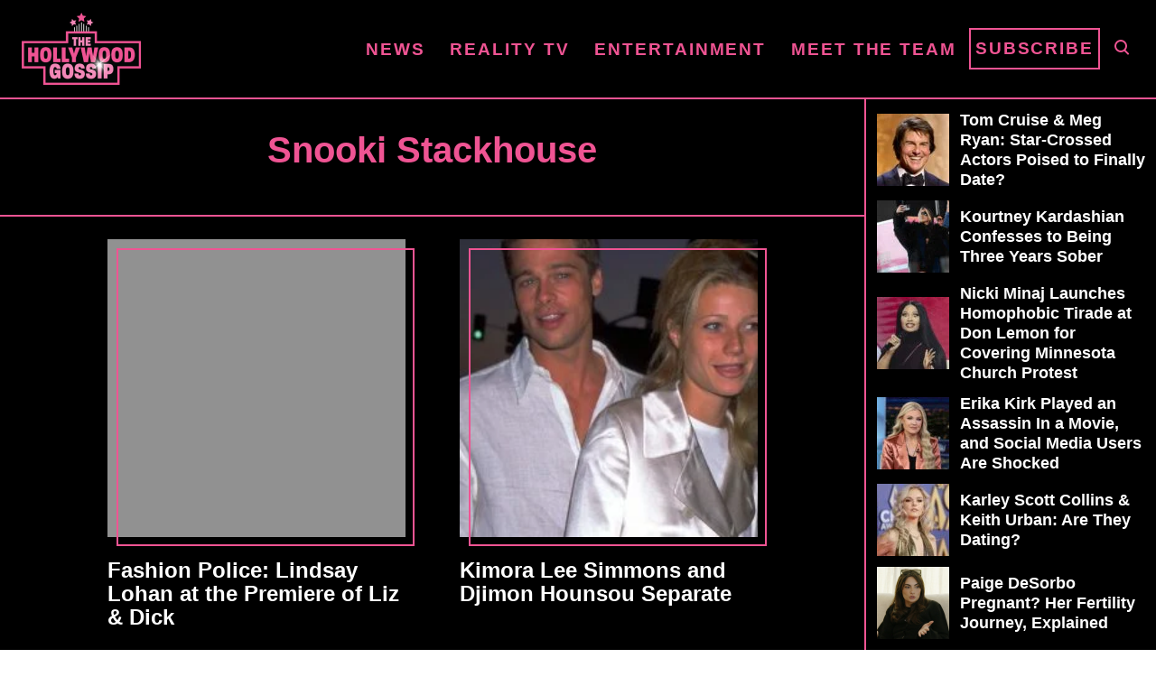

--- FILE ---
content_type: application/javascript; charset=utf-8
request_url: https://www.thehollywoodgossip.com/wp-content/mvt-js/1/2eb7abc9258fdb0c70f5e26423b8489d.min.js
body_size: 41463
content:
(function(global,factory){typeof exports==='object'&&typeof module!=='undefined'?module.exports=factory():typeof define==='function'&&define.amd?define(factory):(global=typeof globalThis!=='undefined'?globalThis:global||self,global.Swiper=factory())}(this,(function(){'use strict';function _defineProperties(target,props){for(var i=0;i<props.length;i++){var descriptor=props[i];descriptor.enumerable=descriptor.enumerable||!1;descriptor.configurable=!0;if("value" in descriptor)descriptor.writable=!0;Object.defineProperty(target,descriptor.key,descriptor)}}
function _createClass(Constructor,protoProps,staticProps){if(protoProps)_defineProperties(Constructor.prototype,protoProps);if(staticProps)_defineProperties(Constructor,staticProps);return Constructor}
function _extends(){_extends=Object.assign||function(target){for(var i=1;i<arguments.length;i++){var source=arguments[i];for(var key in source){if(Object.prototype.hasOwnProperty.call(source,key)){target[key]=source[key]}}}
return target};return _extends.apply(this,arguments)}
function isObject(obj){return obj!==null&&typeof obj==='object'&&'constructor' in obj&&obj.constructor===Object}
function extend(target,src){if(target===void 0){target={}}
if(src===void 0){src={}}
Object.keys(src).forEach(function(key){if(typeof target[key]==='undefined')target[key]=src[key];else if(isObject(src[key])&&isObject(target[key])&&Object.keys(src[key]).length>0){extend(target[key],src[key])}})}
var ssrDocument={body:{},addEventListener:function addEventListener(){},removeEventListener:function removeEventListener(){},activeElement:{blur:function blur(){},nodeName:''},querySelector:function querySelector(){return null},querySelectorAll:function querySelectorAll(){return[]},getElementById:function getElementById(){return null},createEvent:function createEvent(){return{initEvent:function initEvent(){}}},createElement:function createElement(){return{children:[],childNodes:[],style:{},setAttribute:function setAttribute(){},getElementsByTagName:function getElementsByTagName(){return[]}}},createElementNS:function createElementNS(){return{}},importNode:function importNode(){return null},location:{hash:'',host:'',hostname:'',href:'',origin:'',pathname:'',protocol:'',search:''}};function getDocument(){var doc=typeof document!=='undefined'?document:{};extend(doc,ssrDocument);return doc}
var ssrWindow={document:ssrDocument,navigator:{userAgent:''},location:{hash:'',host:'',hostname:'',href:'',origin:'',pathname:'',protocol:'',search:''},history:{replaceState:function replaceState(){},pushState:function pushState(){},go:function go(){},back:function back(){}},CustomEvent:function CustomEvent(){return this},addEventListener:function addEventListener(){},removeEventListener:function removeEventListener(){},getComputedStyle:function getComputedStyle(){return{getPropertyValue:function getPropertyValue(){return''}}},Image:function Image(){},Date:function Date(){},screen:{},setTimeout:function setTimeout(){},clearTimeout:function clearTimeout(){},matchMedia:function matchMedia(){return{}},requestAnimationFrame:function requestAnimationFrame(callback){if(typeof setTimeout==='undefined'){callback();return null}
return setTimeout(callback,0)},cancelAnimationFrame:function cancelAnimationFrame(id){if(typeof setTimeout==='undefined'){return}
clearTimeout(id)}};function getWindow(){var win=typeof window!=='undefined'?window:{};extend(win,ssrWindow);return win}
function _inheritsLoose(subClass,superClass){subClass.prototype=Object.create(superClass.prototype);subClass.prototype.constructor=subClass;subClass.__proto__=superClass}
function _getPrototypeOf(o){_getPrototypeOf=Object.setPrototypeOf?Object.getPrototypeOf:function _getPrototypeOf(o){return o.__proto__||Object.getPrototypeOf(o)};return _getPrototypeOf(o)}
function _setPrototypeOf(o,p){_setPrototypeOf=Object.setPrototypeOf||function _setPrototypeOf(o,p){o.__proto__=p;return o};return _setPrototypeOf(o,p)}
function _isNativeReflectConstruct(){if(typeof Reflect==="undefined"||!Reflect.construct)return!1;if(Reflect.construct.sham)return!1;if(typeof Proxy==="function")return!0;try{Date.prototype.toString.call(Reflect.construct(Date,[],function(){}));return!0}catch(e){return!1}}
function _construct(Parent,args,Class){if(_isNativeReflectConstruct()){_construct=Reflect.construct}else{_construct=function _construct(Parent,args,Class){var a=[null];a.push.apply(a,args);var Constructor=Function.bind.apply(Parent,a);var instance=new Constructor();if(Class)_setPrototypeOf(instance,Class.prototype);return instance}}
return _construct.apply(null,arguments)}
function _isNativeFunction(fn){return Function.toString.call(fn).indexOf("[native code]")!==-1}
function _wrapNativeSuper(Class){var _cache=typeof Map==="function"?new Map():undefined;_wrapNativeSuper=function _wrapNativeSuper(Class){if(Class===null||!_isNativeFunction(Class))return Class;if(typeof Class!=="function"){throw new TypeError("Super expression must either be null or a function")}
if(typeof _cache!=="undefined"){if(_cache.has(Class))return _cache.get(Class);_cache.set(Class,Wrapper)}
function Wrapper(){return _construct(Class,arguments,_getPrototypeOf(this).constructor)}
Wrapper.prototype=Object.create(Class.prototype,{constructor:{value:Wrapper,enumerable:!1,writable:!0,configurable:!0}});return _setPrototypeOf(Wrapper,Class)};return _wrapNativeSuper(Class)}
function _assertThisInitialized(self){if(self===void 0){throw new ReferenceError("this hasn't been initialised - super() hasn't been called")}
return self}
function makeReactive(obj){var proto=obj.__proto__;Object.defineProperty(obj,'__proto__',{get:function get(){return proto},set:function set(value){proto.__proto__=value}})}
var Dom7=function(_Array){_inheritsLoose(Dom7,_Array);function Dom7(items){var _this;_this=_Array.call.apply(_Array,[this].concat(items))||this;makeReactive(_assertThisInitialized(_this));return _this}
return Dom7}(_wrapNativeSuper(Array));function arrayFlat(arr){if(arr===void 0){arr=[]}
var res=[];arr.forEach(function(el){if(Array.isArray(el)){res.push.apply(res,arrayFlat(el))}else{res.push(el)}});return res}
function arrayFilter(arr,callback){return Array.prototype.filter.call(arr,callback)}
function arrayUnique(arr){var uniqueArray=[];for(var i=0;i<arr.length;i+=1){if(uniqueArray.indexOf(arr[i])===-1)uniqueArray.push(arr[i])}
return uniqueArray}
function qsa(selector,context){if(typeof selector!=='string'){return[selector]}
var a=[];var res=context.querySelectorAll(selector);for(var i=0;i<res.length;i+=1){a.push(res[i])}
return a}
function $(selector,context){var window=getWindow();var document=getDocument();var arr=[];if(!context&&selector instanceof Dom7){return selector}
if(!selector){return new Dom7(arr)}
if(typeof selector==='string'){var html=selector.trim();if(html.indexOf('<')>=0&&html.indexOf('>')>=0){var toCreate='div';if(html.indexOf('<li')===0)toCreate='ul';if(html.indexOf('<tr')===0)toCreate='tbody';if(html.indexOf('<td')===0||html.indexOf('<th')===0)toCreate='tr';if(html.indexOf('<tbody')===0)toCreate='table';if(html.indexOf('<option')===0)toCreate='select';var tempParent=document.createElement(toCreate);tempParent.innerHTML=html;for(var i=0;i<tempParent.childNodes.length;i+=1){arr.push(tempParent.childNodes[i])}}else{arr=qsa(selector.trim(),context||document)}}else if(selector.nodeType||selector===window||selector===document){arr.push(selector)}else if(Array.isArray(selector)){if(selector instanceof Dom7)return selector;arr=selector}
return new Dom7(arrayUnique(arr))}
$.fn=Dom7.prototype;function addClass(){for(var _len=arguments.length,classes=new Array(_len),_key=0;_key<_len;_key++){classes[_key]=arguments[_key]}
var classNames=arrayFlat(classes.map(function(c){return c.split(' ')}));this.forEach(function(el){var _el$classList;(_el$classList=el.classList).add.apply(_el$classList,classNames)});return this}
function removeClass(){for(var _len2=arguments.length,classes=new Array(_len2),_key2=0;_key2<_len2;_key2++){classes[_key2]=arguments[_key2]}
var classNames=arrayFlat(classes.map(function(c){return c.split(' ')}));this.forEach(function(el){var _el$classList2;(_el$classList2=el.classList).remove.apply(_el$classList2,classNames)});return this}
function toggleClass(){for(var _len3=arguments.length,classes=new Array(_len3),_key3=0;_key3<_len3;_key3++){classes[_key3]=arguments[_key3]}
var classNames=arrayFlat(classes.map(function(c){return c.split(' ')}));this.forEach(function(el){classNames.forEach(function(className){el.classList.toggle(className)})})}
function hasClass(){for(var _len4=arguments.length,classes=new Array(_len4),_key4=0;_key4<_len4;_key4++){classes[_key4]=arguments[_key4]}
var classNames=arrayFlat(classes.map(function(c){return c.split(' ')}));return arrayFilter(this,function(el){return classNames.filter(function(className){return el.classList.contains(className)}).length>0}).length>0}
function attr(attrs,value){if(arguments.length===1&&typeof attrs==='string'){if(this[0])return this[0].getAttribute(attrs);return undefined}
for(var i=0;i<this.length;i+=1){if(arguments.length===2){this[i].setAttribute(attrs,value)}else{for(var attrName in attrs){this[i][attrName]=attrs[attrName];this[i].setAttribute(attrName,attrs[attrName])}}}
return this}
function removeAttr(attr){for(var i=0;i<this.length;i+=1){this[i].removeAttribute(attr)}
return this}
function transform(transform){for(var i=0;i<this.length;i+=1){this[i].style.transform=transform}
return this}
function transition(duration){for(var i=0;i<this.length;i+=1){this[i].style.transitionDuration=typeof duration!=='string'?duration+"ms":duration}
return this}
function on(){for(var _len5=arguments.length,args=new Array(_len5),_key5=0;_key5<_len5;_key5++){args[_key5]=arguments[_key5]}
var eventType=args[0],targetSelector=args[1],listener=args[2],capture=args[3];if(typeof args[1]==='function'){eventType=args[0];listener=args[1];capture=args[2];targetSelector=undefined}
if(!capture)capture=!1;function handleLiveEvent(e){var target=e.target;if(!target)return;var eventData=e.target.dom7EventData||[];if(eventData.indexOf(e)<0){eventData.unshift(e)}
if($(target).is(targetSelector))listener.apply(target,eventData);else{var _parents=$(target).parents();for(var k=0;k<_parents.length;k+=1){if($(_parents[k]).is(targetSelector))listener.apply(_parents[k],eventData)}}}
function handleEvent(e){var eventData=e&&e.target?e.target.dom7EventData||[]:[];if(eventData.indexOf(e)<0){eventData.unshift(e)}
listener.apply(this,eventData)}
var events=eventType.split(' ');var j;for(var i=0;i<this.length;i+=1){var el=this[i];if(!targetSelector){for(j=0;j<events.length;j+=1){var event=events[j];if(!el.dom7Listeners)el.dom7Listeners={};if(!el.dom7Listeners[event])el.dom7Listeners[event]=[];el.dom7Listeners[event].push({listener:listener,proxyListener:handleEvent});el.addEventListener(event,handleEvent,capture)}}else{for(j=0;j<events.length;j+=1){var _event=events[j];if(!el.dom7LiveListeners)el.dom7LiveListeners={};if(!el.dom7LiveListeners[_event])el.dom7LiveListeners[_event]=[];el.dom7LiveListeners[_event].push({listener:listener,proxyListener:handleLiveEvent});el.addEventListener(_event,handleLiveEvent,capture)}}}
return this}
function off(){for(var _len6=arguments.length,args=new Array(_len6),_key6=0;_key6<_len6;_key6++){args[_key6]=arguments[_key6]}
var eventType=args[0],targetSelector=args[1],listener=args[2],capture=args[3];if(typeof args[1]==='function'){eventType=args[0];listener=args[1];capture=args[2];targetSelector=undefined}
if(!capture)capture=!1;var events=eventType.split(' ');for(var i=0;i<events.length;i+=1){var event=events[i];for(var j=0;j<this.length;j+=1){var el=this[j];var handlers=void 0;if(!targetSelector&&el.dom7Listeners){handlers=el.dom7Listeners[event]}else if(targetSelector&&el.dom7LiveListeners){handlers=el.dom7LiveListeners[event]}
if(handlers&&handlers.length){for(var k=handlers.length-1;k>=0;k-=1){var handler=handlers[k];if(listener&&handler.listener===listener){el.removeEventListener(event,handler.proxyListener,capture);handlers.splice(k,1)}else if(listener&&handler.listener&&handler.listener.dom7proxy&&handler.listener.dom7proxy===listener){el.removeEventListener(event,handler.proxyListener,capture);handlers.splice(k,1)}else if(!listener){el.removeEventListener(event,handler.proxyListener,capture);handlers.splice(k,1)}}}}}
return this}
function trigger(){var window=getWindow();for(var _len9=arguments.length,args=new Array(_len9),_key9=0;_key9<_len9;_key9++){args[_key9]=arguments[_key9]}
var events=args[0].split(' ');var eventData=args[1];for(var i=0;i<events.length;i+=1){var event=events[i];for(var j=0;j<this.length;j+=1){var el=this[j];if(window.CustomEvent){var evt=new window.CustomEvent(event,{detail:eventData,bubbles:!0,cancelable:!0});el.dom7EventData=args.filter(function(data,dataIndex){return dataIndex>0});el.dispatchEvent(evt);el.dom7EventData=[];delete el.dom7EventData}}}
return this}
function transitionEnd(callback){var dom=this;function fireCallBack(e){if(e.target!==this)return;callback.call(this,e);dom.off('transitionend',fireCallBack)}
if(callback){dom.on('transitionend',fireCallBack)}
return this}
function outerWidth(includeMargins){if(this.length>0){if(includeMargins){var _styles=this.styles();return this[0].offsetWidth+parseFloat(_styles.getPropertyValue('margin-right'))+parseFloat(_styles.getPropertyValue('margin-left'))}
return this[0].offsetWidth}
return null}
function outerHeight(includeMargins){if(this.length>0){if(includeMargins){var _styles2=this.styles();return this[0].offsetHeight+parseFloat(_styles2.getPropertyValue('margin-top'))+parseFloat(_styles2.getPropertyValue('margin-bottom'))}
return this[0].offsetHeight}
return null}
function offset(){if(this.length>0){var window=getWindow();var document=getDocument();var el=this[0];var box=el.getBoundingClientRect();var body=document.body;var clientTop=el.clientTop||body.clientTop||0;var clientLeft=el.clientLeft||body.clientLeft||0;var scrollTop=el===window?window.scrollY:el.scrollTop;var scrollLeft=el===window?window.scrollX:el.scrollLeft;return{top:box.top+scrollTop-clientTop,left:box.left+scrollLeft-clientLeft}}
return null}
function styles(){var window=getWindow();if(this[0])return window.getComputedStyle(this[0],null);return{}}
function css(props,value){var window=getWindow();var i;if(arguments.length===1){if(typeof props==='string'){if(this[0])return window.getComputedStyle(this[0],null).getPropertyValue(props)}else{for(i=0;i<this.length;i+=1){for(var _prop in props){this[i].style[_prop]=props[_prop]}}
return this}}
if(arguments.length===2&&typeof props==='string'){for(i=0;i<this.length;i+=1){this[i].style[props]=value}
return this}
return this}
function each(callback){if(!callback)return this;this.forEach(function(el,index){callback.apply(el,[el,index])});return this}
function filter(callback){var result=arrayFilter(this,callback);return $(result)}
function html(html){if(typeof html==='undefined'){return this[0]?this[0].innerHTML:null}
for(var i=0;i<this.length;i+=1){this[i].innerHTML=html}
return this}
function text(text){if(typeof text==='undefined'){return this[0]?this[0].textContent.trim():null}
for(var i=0;i<this.length;i+=1){this[i].textContent=text}
return this}
function is(selector){var window=getWindow();var document=getDocument();var el=this[0];var compareWith;var i;if(!el||typeof selector==='undefined')return!1;if(typeof selector==='string'){if(el.matches)return el.matches(selector);if(el.webkitMatchesSelector)return el.webkitMatchesSelector(selector);if(el.msMatchesSelector)return el.msMatchesSelector(selector);compareWith=$(selector);for(i=0;i<compareWith.length;i+=1){if(compareWith[i]===el)return!0}
return!1}
if(selector===document){return el===document}
if(selector===window){return el===window}
if(selector.nodeType||selector instanceof Dom7){compareWith=selector.nodeType?[selector]:selector;for(i=0;i<compareWith.length;i+=1){if(compareWith[i]===el)return!0}
return!1}
return!1}
function index(){var child=this[0];var i;if(child){i=0;while((child=child.previousSibling)!==null){if(child.nodeType===1)i+=1}
return i}
return undefined}
function eq(index){if(typeof index==='undefined')return this;var length=this.length;if(index>length-1){return $([])}
if(index<0){var returnIndex=length+index;if(returnIndex<0)return $([]);return $([this[returnIndex]])}
return $([this[index]])}
function append(){var newChild;var document=getDocument();for(var k=0;k<arguments.length;k+=1){newChild=k<0||arguments.length<=k?undefined:arguments[k];for(var i=0;i<this.length;i+=1){if(typeof newChild==='string'){var tempDiv=document.createElement('div');tempDiv.innerHTML=newChild;while(tempDiv.firstChild){this[i].appendChild(tempDiv.firstChild)}}else if(newChild instanceof Dom7){for(var j=0;j<newChild.length;j+=1){this[i].appendChild(newChild[j])}}else{this[i].appendChild(newChild)}}}
return this}
function prepend(newChild){var document=getDocument();var i;var j;for(i=0;i<this.length;i+=1){if(typeof newChild==='string'){var tempDiv=document.createElement('div');tempDiv.innerHTML=newChild;for(j=tempDiv.childNodes.length-1;j>=0;j-=1){this[i].insertBefore(tempDiv.childNodes[j],this[i].childNodes[0])}}else if(newChild instanceof Dom7){for(j=0;j<newChild.length;j+=1){this[i].insertBefore(newChild[j],this[i].childNodes[0])}}else{this[i].insertBefore(newChild,this[i].childNodes[0])}}
return this}
function next(selector){if(this.length>0){if(selector){if(this[0].nextElementSibling&&$(this[0].nextElementSibling).is(selector)){return $([this[0].nextElementSibling])}
return $([])}
if(this[0].nextElementSibling)return $([this[0].nextElementSibling]);return $([])}
return $([])}
function nextAll(selector){var nextEls=[];var el=this[0];if(!el)return $([]);while(el.nextElementSibling){var _next=el.nextElementSibling;if(selector){if($(_next).is(selector))nextEls.push(_next)}else nextEls.push(_next);el=_next}
return $(nextEls)}
function prev(selector){if(this.length>0){var el=this[0];if(selector){if(el.previousElementSibling&&$(el.previousElementSibling).is(selector)){return $([el.previousElementSibling])}
return $([])}
if(el.previousElementSibling)return $([el.previousElementSibling]);return $([])}
return $([])}
function prevAll(selector){var prevEls=[];var el=this[0];if(!el)return $([]);while(el.previousElementSibling){var _prev=el.previousElementSibling;if(selector){if($(_prev).is(selector))prevEls.push(_prev)}else prevEls.push(_prev);el=_prev}
return $(prevEls)}
function parent(selector){var parents=[];for(var i=0;i<this.length;i+=1){if(this[i].parentNode!==null){if(selector){if($(this[i].parentNode).is(selector))parents.push(this[i].parentNode)}else{parents.push(this[i].parentNode)}}}
return $(parents)}
function parents(selector){var parents=[];for(var i=0;i<this.length;i+=1){var _parent=this[i].parentNode;while(_parent){if(selector){if($(_parent).is(selector))parents.push(_parent)}else{parents.push(_parent)}
_parent=_parent.parentNode}}
return $(parents)}
function closest(selector){var closest=this;if(typeof selector==='undefined'){return $([])}
if(!closest.is(selector)){closest=closest.parents(selector).eq(0)}
return closest}
function find(selector){var foundElements=[];for(var i=0;i<this.length;i+=1){var found=this[i].querySelectorAll(selector);for(var j=0;j<found.length;j+=1){foundElements.push(found[j])}}
return $(foundElements)}
function children(selector){var children=[];for(var i=0;i<this.length;i+=1){var childNodes=this[i].children;for(var j=0;j<childNodes.length;j+=1){if(!selector||$(childNodes[j]).is(selector)){children.push(childNodes[j])}}}
return $(children)}
function remove(){for(var i=0;i<this.length;i+=1){if(this[i].parentNode)this[i].parentNode.removeChild(this[i])}
return this}
var Methods={addClass:addClass,removeClass:removeClass,hasClass:hasClass,toggleClass:toggleClass,attr:attr,removeAttr:removeAttr,transform:transform,transition:transition,on:on,off:off,trigger:trigger,transitionEnd:transitionEnd,outerWidth:outerWidth,outerHeight:outerHeight,styles:styles,offset:offset,css:css,each:each,html:html,text:text,is:is,index:index,eq:eq,append:append,prepend:prepend,next:next,nextAll:nextAll,prev:prev,prevAll:prevAll,parent:parent,parents:parents,closest:closest,find:find,children:children,filter:filter,remove:remove};Object.keys(Methods).forEach(function(methodName){$.fn[methodName]=Methods[methodName]});function deleteProps(obj){var object=obj;Object.keys(object).forEach(function(key){try{object[key]=null}catch(e){}
try{delete object[key]}catch(e){}})}
function nextTick(callback,delay){if(delay===void 0){delay=0}
return setTimeout(callback,delay)}
function now(){return Date.now()}
function getTranslate(el,axis){if(axis===void 0){axis='x'}
var window=getWindow();var matrix;var curTransform;var transformMatrix;var curStyle=window.getComputedStyle(el,null);if(window.WebKitCSSMatrix){curTransform=curStyle.transform||curStyle.webkitTransform;if(curTransform.split(',').length>6){curTransform=curTransform.split(', ').map(function(a){return a.replace(',','.')}).join(', ')}
transformMatrix=new window.WebKitCSSMatrix(curTransform==='none'?'':curTransform)}else{transformMatrix=curStyle.MozTransform||curStyle.OTransform||curStyle.MsTransform||curStyle.msTransform||curStyle.transform||curStyle.getPropertyValue('transform').replace('translate(','matrix(1, 0, 0, 1,');matrix=transformMatrix.toString().split(',')}
if(axis==='x'){if(window.WebKitCSSMatrix)curTransform=transformMatrix.m41;else if(matrix.length===16)curTransform=parseFloat(matrix[12]);else curTransform=parseFloat(matrix[4])}
if(axis==='y'){if(window.WebKitCSSMatrix)curTransform=transformMatrix.m42;else if(matrix.length===16)curTransform=parseFloat(matrix[13]);else curTransform=parseFloat(matrix[5])}
return curTransform||0}
function isObject$1(o){return typeof o==='object'&&o!==null&&o.constructor&&o.constructor===Object}
function extend$1(){var to=Object(arguments.length<=0?undefined:arguments[0]);for(var i=1;i<arguments.length;i+=1){var nextSource=i<0||arguments.length<=i?undefined:arguments[i];if(nextSource!==undefined&&nextSource!==null){var keysArray=Object.keys(Object(nextSource));for(var nextIndex=0,len=keysArray.length;nextIndex<len;nextIndex+=1){var nextKey=keysArray[nextIndex];var desc=Object.getOwnPropertyDescriptor(nextSource,nextKey);if(desc!==undefined&&desc.enumerable){if(isObject$1(to[nextKey])&&isObject$1(nextSource[nextKey])){extend$1(to[nextKey],nextSource[nextKey])}else if(!isObject$1(to[nextKey])&&isObject$1(nextSource[nextKey])){to[nextKey]={};extend$1(to[nextKey],nextSource[nextKey])}else{to[nextKey]=nextSource[nextKey]}}}}}
return to}
function bindModuleMethods(instance,obj){Object.keys(obj).forEach(function(key){if(isObject$1(obj[key])){Object.keys(obj[key]).forEach(function(subKey){if(typeof obj[key][subKey]==='function'){obj[key][subKey]=obj[key][subKey].bind(instance)}})}
instance[key]=obj[key]})}
var support;function calcSupport(){var window=getWindow();var document=getDocument();return{touch:!!('ontouchstart' in window||window.DocumentTouch&&document instanceof window.DocumentTouch),pointerEvents:!!window.PointerEvent&&'maxTouchPoints' in window.navigator&&window.navigator.maxTouchPoints>=0,observer:function checkObserver(){return'MutationObserver' in window||'WebkitMutationObserver' in window}(),passiveListener:function checkPassiveListener(){var supportsPassive=!1;try{var opts=Object.defineProperty({},'passive',{get:function get(){supportsPassive=!0}});window.addEventListener('testPassiveListener',null,opts)}catch(e){}
return supportsPassive}(),gestures:function checkGestures(){return'ongesturestart' in window}()}}
function getSupport(){if(!support){support=calcSupport()}
return support}
var device;function calcDevice(_temp){var _ref=_temp===void 0?{}:_temp,userAgent=_ref.userAgent;var support=getSupport();var window=getWindow();var platform=window.navigator.platform;var ua=userAgent||window.navigator.userAgent;var device={ios:!1,android:!1};var screenWidth=window.screen.width;var screenHeight=window.screen.height;var android=ua.match(/(Android);?[\s\/]+([\d.]+)?/);var ipad=ua.match(/(iPad).*OS\s([\d_]+)/);var ipod=ua.match(/(iPod)(.*OS\s([\d_]+))?/);var iphone=!ipad&&ua.match(/(iPhone\sOS|iOS)\s([\d_]+)/);var windows=platform==='Win32';var macos=platform==='MacIntel';var iPadScreens=['1024x1366','1366x1024','834x1194','1194x834','834x1112','1112x834','768x1024','1024x768','820x1180','1180x820','810x1080','1080x810'];if(!ipad&&macos&&support.touch&&iPadScreens.indexOf(screenWidth+"x"+screenHeight)>=0){ipad=ua.match(/(Version)\/([\d.]+)/);if(!ipad)ipad=[0,1,'13_0_0'];macos=!1}
if(android&&!windows){device.os='android';device.android=!0}
if(ipad||iphone||ipod){device.os='ios';device.ios=!0}
return device}
function getDevice(overrides){if(overrides===void 0){overrides={}}
if(!device){device=calcDevice(overrides)}
return device}
var browser;function calcBrowser(){var window=getWindow();function isSafari(){var ua=window.navigator.userAgent.toLowerCase();return ua.indexOf('safari')>=0&&ua.indexOf('chrome')<0&&ua.indexOf('android')<0}
return{isEdge:!!window.navigator.userAgent.match(/Edge/g),isSafari:isSafari(),isWebView:/(iPhone|iPod|iPad).*AppleWebKit(?!.*Safari)/i.test(window.navigator.userAgent)}}
function getBrowser(){if(!browser){browser=calcBrowser()}
return browser}
var Resize={name:'resize',create:function create(){var swiper=this;extend$1(swiper,{resize:{resizeHandler:function resizeHandler(){if(!swiper||swiper.destroyed||!swiper.initialized)return;swiper.emit('beforeResize');swiper.emit('resize')},orientationChangeHandler:function orientationChangeHandler(){if(!swiper||swiper.destroyed||!swiper.initialized)return;swiper.emit('orientationchange')}}})},on:{init:function init(swiper){var window=getWindow();window.addEventListener('resize',swiper.resize.resizeHandler);window.addEventListener('orientationchange',swiper.resize.orientationChangeHandler)},destroy:function destroy(swiper){var window=getWindow();window.removeEventListener('resize',swiper.resize.resizeHandler);window.removeEventListener('orientationchange',swiper.resize.orientationChangeHandler)}}};var Observer={attach:function attach(target,options){if(options===void 0){options={}}
var window=getWindow();var swiper=this;var ObserverFunc=window.MutationObserver||window.WebkitMutationObserver;var observer=new ObserverFunc(function(mutations){if(mutations.length===1){swiper.emit('observerUpdate',mutations[0]);return}
var observerUpdate=function observerUpdate(){swiper.emit('observerUpdate',mutations[0])};if(window.requestAnimationFrame){window.requestAnimationFrame(observerUpdate)}else{window.setTimeout(observerUpdate,0)}});observer.observe(target,{attributes:typeof options.attributes==='undefined'?!0:options.attributes,childList:typeof options.childList==='undefined'?!0:options.childList,characterData:typeof options.characterData==='undefined'?!0:options.characterData});swiper.observer.observers.push(observer)},init:function init(){var swiper=this;if(!swiper.support.observer||!swiper.params.observer)return;if(swiper.params.observeParents){var containerParents=swiper.$el.parents();for(var i=0;i<containerParents.length;i+=1){swiper.observer.attach(containerParents[i])}}
swiper.observer.attach(swiper.$el[0],{childList:swiper.params.observeSlideChildren});swiper.observer.attach(swiper.$wrapperEl[0],{attributes:!1})},destroy:function destroy(){var swiper=this;swiper.observer.observers.forEach(function(observer){observer.disconnect()});swiper.observer.observers=[]}};var Observer$1={name:'observer',params:{observer:!1,observeParents:!1,observeSlideChildren:!1},create:function create(){var swiper=this;bindModuleMethods(swiper,{observer:_extends({},Observer,{observers:[]})})},on:{init:function init(swiper){swiper.observer.init()},destroy:function destroy(swiper){swiper.observer.destroy()}}};var modular={useParams:function useParams(instanceParams){var instance=this;if(!instance.modules)return;Object.keys(instance.modules).forEach(function(moduleName){var module=instance.modules[moduleName];if(module.params){extend$1(instanceParams,module.params)}})},useModules:function useModules(modulesParams){if(modulesParams===void 0){modulesParams={}}
var instance=this;if(!instance.modules)return;Object.keys(instance.modules).forEach(function(moduleName){var module=instance.modules[moduleName];var moduleParams=modulesParams[moduleName]||{};if(module.on&&instance.on){Object.keys(module.on).forEach(function(moduleEventName){instance.on(moduleEventName,module.on[moduleEventName])})}
if(module.create){module.create.bind(instance)(moduleParams)}})}};var eventsEmitter={on:function on(events,handler,priority){var self=this;if(typeof handler!=='function')return self;var method=priority?'unshift':'push';events.split(' ').forEach(function(event){if(!self.eventsListeners[event])self.eventsListeners[event]=[];self.eventsListeners[event][method](handler)});return self},once:function once(events,handler,priority){var self=this;if(typeof handler!=='function')return self;function onceHandler(){self.off(events,onceHandler);if(onceHandler.__emitterProxy){delete onceHandler.__emitterProxy}
for(var _len=arguments.length,args=new Array(_len),_key=0;_key<_len;_key++){args[_key]=arguments[_key]}
handler.apply(self,args)}
onceHandler.__emitterProxy=handler;return self.on(events,onceHandler,priority)},onAny:function onAny(handler,priority){var self=this;if(typeof handler!=='function')return self;var method=priority?'unshift':'push';if(self.eventsAnyListeners.indexOf(handler)<0){self.eventsAnyListeners[method](handler)}
return self},offAny:function offAny(handler){var self=this;if(!self.eventsAnyListeners)return self;var index=self.eventsAnyListeners.indexOf(handler);if(index>=0){self.eventsAnyListeners.splice(index,1)}
return self},off:function off(events,handler){var self=this;if(!self.eventsListeners)return self;events.split(' ').forEach(function(event){if(typeof handler==='undefined'){self.eventsListeners[event]=[]}else if(self.eventsListeners[event]){self.eventsListeners[event].forEach(function(eventHandler,index){if(eventHandler===handler||eventHandler.__emitterProxy&&eventHandler.__emitterProxy===handler){self.eventsListeners[event].splice(index,1)}})}});return self},emit:function emit(){var self=this;if(!self.eventsListeners)return self;var events;var data;var context;for(var _len2=arguments.length,args=new Array(_len2),_key2=0;_key2<_len2;_key2++){args[_key2]=arguments[_key2]}
if(typeof args[0]==='string'||Array.isArray(args[0])){events=args[0];data=args.slice(1,args.length);context=self}else{events=args[0].events;data=args[0].data;context=args[0].context||self}
data.unshift(context);var eventsArray=Array.isArray(events)?events:events.split(' ');eventsArray.forEach(function(event){if(self.eventsAnyListeners&&self.eventsAnyListeners.length){self.eventsAnyListeners.forEach(function(eventHandler){eventHandler.apply(context,[event].concat(data))})}
if(self.eventsListeners&&self.eventsListeners[event]){self.eventsListeners[event].forEach(function(eventHandler){eventHandler.apply(context,data)})}});return self}};function updateSize(){var swiper=this;var width;var height;var $el=swiper.$el;if(typeof swiper.params.width!=='undefined'&&swiper.params.width!==null){width=swiper.params.width}else{width=$el[0].clientWidth}
if(typeof swiper.params.height!=='undefined'&&swiper.params.height!==null){height=swiper.params.height}else{height=$el[0].clientHeight}
if(width===0&&swiper.isHorizontal()||height===0&&swiper.isVertical()){return}
width=width-parseInt($el.css('padding-left')||0,10)-parseInt($el.css('padding-right')||0,10);height=height-parseInt($el.css('padding-top')||0,10)-parseInt($el.css('padding-bottom')||0,10);if(Number.isNaN(width))width=0;if(Number.isNaN(height))height=0;extend$1(swiper,{width:width,height:height,size:swiper.isHorizontal()?width:height})}
function updateSlides(){var swiper=this;var window=getWindow();var params=swiper.params;var $wrapperEl=swiper.$wrapperEl,swiperSize=swiper.size,rtl=swiper.rtlTranslate,wrongRTL=swiper.wrongRTL;var isVirtual=swiper.virtual&&params.virtual.enabled;var previousSlidesLength=isVirtual?swiper.virtual.slides.length:swiper.slides.length;var slides=$wrapperEl.children("."+swiper.params.slideClass);var slidesLength=isVirtual?swiper.virtual.slides.length:slides.length;var snapGrid=[];var slidesGrid=[];var slidesSizesGrid=[];function slidesForMargin(slideEl,slideIndex){if(!params.cssMode)return!0;if(slideIndex===slides.length-1){return!1}
return!0}
var offsetBefore=params.slidesOffsetBefore;if(typeof offsetBefore==='function'){offsetBefore=params.slidesOffsetBefore.call(swiper)}
var offsetAfter=params.slidesOffsetAfter;if(typeof offsetAfter==='function'){offsetAfter=params.slidesOffsetAfter.call(swiper)}
var previousSnapGridLength=swiper.snapGrid.length;var previousSlidesGridLength=swiper.slidesGrid.length;var spaceBetween=params.spaceBetween;var slidePosition=-offsetBefore;var prevSlideSize=0;var index=0;if(typeof swiperSize==='undefined'){return}
if(typeof spaceBetween==='string'&&spaceBetween.indexOf('%')>=0){spaceBetween=parseFloat(spaceBetween.replace('%',''))/100*swiperSize}
swiper.virtualSize=-spaceBetween;if(rtl)slides.css({marginLeft:'',marginTop:''});else slides.css({marginRight:'',marginBottom:''});var slidesNumberEvenToRows;if(params.slidesPerColumn>1){if(Math.floor(slidesLength/params.slidesPerColumn)===slidesLength/swiper.params.slidesPerColumn){slidesNumberEvenToRows=slidesLength}else{slidesNumberEvenToRows=Math.ceil(slidesLength/params.slidesPerColumn)*params.slidesPerColumn}
if(params.slidesPerView!=='auto'&&params.slidesPerColumnFill==='row'){slidesNumberEvenToRows=Math.max(slidesNumberEvenToRows,params.slidesPerView*params.slidesPerColumn)}}
var slideSize;var slidesPerColumn=params.slidesPerColumn;var slidesPerRow=slidesNumberEvenToRows/slidesPerColumn;var numFullColumns=Math.floor(slidesLength/params.slidesPerColumn);for(var i=0;i<slidesLength;i+=1){slideSize=0;var slide=slides.eq(i);if(params.slidesPerColumn>1){var newSlideOrderIndex=void 0;var column=void 0;var row=void 0;if(params.slidesPerColumnFill==='row'&&params.slidesPerGroup>1){var groupIndex=Math.floor(i/(params.slidesPerGroup*params.slidesPerColumn));var slideIndexInGroup=i-params.slidesPerColumn*params.slidesPerGroup*groupIndex;var columnsInGroup=groupIndex===0?params.slidesPerGroup:Math.min(Math.ceil((slidesLength-groupIndex*slidesPerColumn*params.slidesPerGroup)/slidesPerColumn),params.slidesPerGroup);row=Math.floor(slideIndexInGroup/columnsInGroup);column=slideIndexInGroup-row*columnsInGroup+groupIndex*params.slidesPerGroup;newSlideOrderIndex=column+row*slidesNumberEvenToRows/slidesPerColumn;slide.css({'-webkit-box-ordinal-group':newSlideOrderIndex,'-moz-box-ordinal-group':newSlideOrderIndex,'-ms-flex-order':newSlideOrderIndex,'-webkit-order':newSlideOrderIndex,order:newSlideOrderIndex})}else if(params.slidesPerColumnFill==='column'){column=Math.floor(i/slidesPerColumn);row=i-column*slidesPerColumn;if(column>numFullColumns||column===numFullColumns&&row===slidesPerColumn-1){row+=1;if(row>=slidesPerColumn){row=0;column+=1}}}else{row=Math.floor(i/slidesPerRow);column=i-row*slidesPerRow}
slide.css("margin-"+(swiper.isHorizontal()?'top':'left'),row!==0&&params.spaceBetween&&params.spaceBetween+"px")}
if(slide.css('display')==='none')continue;if(params.slidesPerView==='auto'){var slideStyles=window.getComputedStyle(slide[0],null);var currentTransform=slide[0].style.transform;var currentWebKitTransform=slide[0].style.webkitTransform;if(currentTransform){slide[0].style.transform='none'}
if(currentWebKitTransform){slide[0].style.webkitTransform='none'}
if(params.roundLengths){slideSize=swiper.isHorizontal()?slide.outerWidth(!0):slide.outerHeight(!0)}else{if(swiper.isHorizontal()){var width=parseFloat(slideStyles.getPropertyValue('width')||0);var paddingLeft=parseFloat(slideStyles.getPropertyValue('padding-left')||0);var paddingRight=parseFloat(slideStyles.getPropertyValue('padding-right')||0);var marginLeft=parseFloat(slideStyles.getPropertyValue('margin-left')||0);var marginRight=parseFloat(slideStyles.getPropertyValue('margin-right')||0);var boxSizing=slideStyles.getPropertyValue('box-sizing');if(boxSizing&&boxSizing==='border-box'){slideSize=width+marginLeft+marginRight}else{var _slide$=slide[0],clientWidth=_slide$.clientWidth,offsetWidth=_slide$.offsetWidth;slideSize=width+paddingLeft+paddingRight+marginLeft+marginRight+(offsetWidth-clientWidth)}}else{var height=parseFloat(slideStyles.getPropertyValue('height')||0);var paddingTop=parseFloat(slideStyles.getPropertyValue('padding-top')||0);var paddingBottom=parseFloat(slideStyles.getPropertyValue('padding-bottom')||0);var marginTop=parseFloat(slideStyles.getPropertyValue('margin-top')||0);var marginBottom=parseFloat(slideStyles.getPropertyValue('margin-bottom')||0);var _boxSizing=slideStyles.getPropertyValue('box-sizing');if(_boxSizing&&_boxSizing==='border-box'){slideSize=height+marginTop+marginBottom}else{var _slide$2=slide[0],clientHeight=_slide$2.clientHeight,offsetHeight=_slide$2.offsetHeight;slideSize=height+paddingTop+paddingBottom+marginTop+marginBottom+(offsetHeight-clientHeight)}}}
if(currentTransform){slide[0].style.transform=currentTransform}
if(currentWebKitTransform){slide[0].style.webkitTransform=currentWebKitTransform}
if(params.roundLengths)slideSize=Math.floor(slideSize)}else{slideSize=(swiperSize-(params.slidesPerView-1)*spaceBetween)/params.slidesPerView;if(params.roundLengths)slideSize=Math.floor(slideSize);if(slides[i]){if(swiper.isHorizontal()){slides[i].style.width=slideSize+"px"}else{slides[i].style.height=slideSize+"px"}}}
if(slides[i]){slides[i].swiperSlideSize=slideSize}
slidesSizesGrid.push(slideSize);if(params.centeredSlides){slidePosition=slidePosition+slideSize/2+prevSlideSize/2+spaceBetween;if(prevSlideSize===0&&i!==0)slidePosition=slidePosition-swiperSize/2-spaceBetween;if(i===0)slidePosition=slidePosition-swiperSize/2-spaceBetween;if(Math.abs(slidePosition)<1/1000)slidePosition=0;if(params.roundLengths)slidePosition=Math.floor(slidePosition);if(index%params.slidesPerGroup===0)snapGrid.push(slidePosition);slidesGrid.push(slidePosition)}else{if(params.roundLengths)slidePosition=Math.floor(slidePosition);if((index-Math.min(swiper.params.slidesPerGroupSkip,index))%swiper.params.slidesPerGroup===0)snapGrid.push(slidePosition);slidesGrid.push(slidePosition);slidePosition=slidePosition+slideSize+spaceBetween}
swiper.virtualSize+=slideSize+spaceBetween;prevSlideSize=slideSize;index+=1}
swiper.virtualSize=Math.max(swiper.virtualSize,swiperSize)+offsetAfter;var newSlidesGrid;if(rtl&&wrongRTL&&(params.effect==='slide'||params.effect==='coverflow')){$wrapperEl.css({width:swiper.virtualSize+params.spaceBetween+"px"})}
if(params.setWrapperSize){if(swiper.isHorizontal())$wrapperEl.css({width:swiper.virtualSize+params.spaceBetween+"px"});else $wrapperEl.css({height:swiper.virtualSize+params.spaceBetween+"px"})}
if(params.slidesPerColumn>1){swiper.virtualSize=(slideSize+params.spaceBetween)*slidesNumberEvenToRows;swiper.virtualSize=Math.ceil(swiper.virtualSize/params.slidesPerColumn)-params.spaceBetween;if(swiper.isHorizontal())$wrapperEl.css({width:swiper.virtualSize+params.spaceBetween+"px"});else $wrapperEl.css({height:swiper.virtualSize+params.spaceBetween+"px"});if(params.centeredSlides){newSlidesGrid=[];for(var _i=0;_i<snapGrid.length;_i+=1){var slidesGridItem=snapGrid[_i];if(params.roundLengths)slidesGridItem=Math.floor(slidesGridItem);if(snapGrid[_i]<swiper.virtualSize+snapGrid[0])newSlidesGrid.push(slidesGridItem)}
snapGrid=newSlidesGrid}}
if(!params.centeredSlides){newSlidesGrid=[];for(var _i2=0;_i2<snapGrid.length;_i2+=1){var _slidesGridItem=snapGrid[_i2];if(params.roundLengths)_slidesGridItem=Math.floor(_slidesGridItem);if(snapGrid[_i2]<=swiper.virtualSize-swiperSize){newSlidesGrid.push(_slidesGridItem)}}
snapGrid=newSlidesGrid;if(Math.floor(swiper.virtualSize-swiperSize)-Math.floor(snapGrid[snapGrid.length-1])>1){snapGrid.push(swiper.virtualSize-swiperSize)}}
if(snapGrid.length===0)snapGrid=[0];if(params.spaceBetween!==0){if(swiper.isHorizontal()){if(rtl)slides.filter(slidesForMargin).css({marginLeft:spaceBetween+"px"});else slides.filter(slidesForMargin).css({marginRight:spaceBetween+"px"})}else slides.filter(slidesForMargin).css({marginBottom:spaceBetween+"px"})}
if(params.centeredSlides&&params.centeredSlidesBounds){var allSlidesSize=0;slidesSizesGrid.forEach(function(slideSizeValue){allSlidesSize+=slideSizeValue+(params.spaceBetween?params.spaceBetween:0)});allSlidesSize-=params.spaceBetween;var maxSnap=allSlidesSize-swiperSize;snapGrid=snapGrid.map(function(snap){if(snap<0)return-offsetBefore;if(snap>maxSnap)return maxSnap+offsetAfter;return snap})}
if(params.centerInsufficientSlides){var _allSlidesSize=0;slidesSizesGrid.forEach(function(slideSizeValue){_allSlidesSize+=slideSizeValue+(params.spaceBetween?params.spaceBetween:0)});_allSlidesSize-=params.spaceBetween;if(_allSlidesSize<swiperSize){var allSlidesOffset=(swiperSize-_allSlidesSize)/2;snapGrid.forEach(function(snap,snapIndex){snapGrid[snapIndex]=snap-allSlidesOffset});slidesGrid.forEach(function(snap,snapIndex){slidesGrid[snapIndex]=snap+allSlidesOffset})}}
extend$1(swiper,{slides:slides,snapGrid:snapGrid,slidesGrid:slidesGrid,slidesSizesGrid:slidesSizesGrid});if(slidesLength!==previousSlidesLength){swiper.emit('slidesLengthChange')}
if(snapGrid.length!==previousSnapGridLength){if(swiper.params.watchOverflow)swiper.checkOverflow();swiper.emit('snapGridLengthChange')}
if(slidesGrid.length!==previousSlidesGridLength){swiper.emit('slidesGridLengthChange')}
if(params.watchSlidesProgress||params.watchSlidesVisibility){swiper.updateSlidesOffset()}}
function updateAutoHeight(speed){var swiper=this;var activeSlides=[];var newHeight=0;var i;if(typeof speed==='number'){swiper.setTransition(speed)}else if(speed===!0){swiper.setTransition(swiper.params.speed)}
if(swiper.params.slidesPerView!=='auto'&&swiper.params.slidesPerView>1){if(swiper.params.centeredSlides){swiper.visibleSlides.each(function(slide){activeSlides.push(slide)})}else{for(i=0;i<Math.ceil(swiper.params.slidesPerView);i+=1){var index=swiper.activeIndex+i;if(index>swiper.slides.length)break;activeSlides.push(swiper.slides.eq(index)[0])}}}else{activeSlides.push(swiper.slides.eq(swiper.activeIndex)[0])}
for(i=0;i<activeSlides.length;i+=1){if(typeof activeSlides[i]!=='undefined'){var height=activeSlides[i].offsetHeight;newHeight=height>newHeight?height:newHeight}}
if(newHeight)swiper.$wrapperEl.css('height',newHeight+"px")}
function updateSlidesOffset(){var swiper=this;var slides=swiper.slides;for(var i=0;i<slides.length;i+=1){slides[i].swiperSlideOffset=swiper.isHorizontal()?slides[i].offsetLeft:slides[i].offsetTop}}
function updateSlidesProgress(translate){if(translate===void 0){translate=this&&this.translate||0}
var swiper=this;var params=swiper.params;var slides=swiper.slides,rtl=swiper.rtlTranslate;if(slides.length===0)return;if(typeof slides[0].swiperSlideOffset==='undefined')swiper.updateSlidesOffset();var offsetCenter=-translate;if(rtl)offsetCenter=translate;slides.removeClass(params.slideVisibleClass);swiper.visibleSlidesIndexes=[];swiper.visibleSlides=[];for(var i=0;i<slides.length;i+=1){var slide=slides[i];var slideProgress=(offsetCenter+(params.centeredSlides?swiper.minTranslate():0)-slide.swiperSlideOffset)/(slide.swiperSlideSize+params.spaceBetween);if(params.watchSlidesVisibility||params.centeredSlides&&params.autoHeight){var slideBefore=-(offsetCenter-slide.swiperSlideOffset);var slideAfter=slideBefore+swiper.slidesSizesGrid[i];var isVisible=slideBefore>=0&&slideBefore<swiper.size-1||slideAfter>1&&slideAfter<=swiper.size||slideBefore<=0&&slideAfter>=swiper.size;if(isVisible){swiper.visibleSlides.push(slide);swiper.visibleSlidesIndexes.push(i);slides.eq(i).addClass(params.slideVisibleClass)}}
slide.progress=rtl?-slideProgress:slideProgress}
swiper.visibleSlides=$(swiper.visibleSlides)}
function updateProgress(translate){var swiper=this;if(typeof translate==='undefined'){var multiplier=swiper.rtlTranslate?-1:1;translate=swiper&&swiper.translate&&swiper.translate*multiplier||0}
var params=swiper.params;var translatesDiff=swiper.maxTranslate()-swiper.minTranslate();var progress=swiper.progress,isBeginning=swiper.isBeginning,isEnd=swiper.isEnd;var wasBeginning=isBeginning;var wasEnd=isEnd;if(translatesDiff===0){progress=0;isBeginning=!0;isEnd=!0}else{progress=(translate-swiper.minTranslate())/translatesDiff;isBeginning=progress<=0;isEnd=progress>=1}
extend$1(swiper,{progress:progress,isBeginning:isBeginning,isEnd:isEnd});if(params.watchSlidesProgress||params.watchSlidesVisibility||params.centeredSlides&&params.autoHeight)swiper.updateSlidesProgress(translate);if(isBeginning&&!wasBeginning){swiper.emit('reachBeginning toEdge')}
if(isEnd&&!wasEnd){swiper.emit('reachEnd toEdge')}
if(wasBeginning&&!isBeginning||wasEnd&&!isEnd){swiper.emit('fromEdge')}
swiper.emit('progress',progress)}
function updateSlidesClasses(){var swiper=this;var slides=swiper.slides,params=swiper.params,$wrapperEl=swiper.$wrapperEl,activeIndex=swiper.activeIndex,realIndex=swiper.realIndex;var isVirtual=swiper.virtual&&params.virtual.enabled;slides.removeClass(params.slideActiveClass+" "+params.slideNextClass+" "+params.slidePrevClass+" "+params.slideDuplicateActiveClass+" "+params.slideDuplicateNextClass+" "+params.slideDuplicatePrevClass);var activeSlide;if(isVirtual){activeSlide=swiper.$wrapperEl.find("."+params.slideClass+"[data-swiper-slide-index=\""+activeIndex+"\"]")}else{activeSlide=slides.eq(activeIndex)}
activeSlide.addClass(params.slideActiveClass);if(params.loop){if(activeSlide.hasClass(params.slideDuplicateClass)){$wrapperEl.children("."+params.slideClass+":not(."+params.slideDuplicateClass+")[data-swiper-slide-index=\""+realIndex+"\"]").addClass(params.slideDuplicateActiveClass)}else{$wrapperEl.children("."+params.slideClass+"."+params.slideDuplicateClass+"[data-swiper-slide-index=\""+realIndex+"\"]").addClass(params.slideDuplicateActiveClass)}}
var nextSlide=activeSlide.nextAll("."+params.slideClass).eq(0).addClass(params.slideNextClass);if(params.loop&&nextSlide.length===0){nextSlide=slides.eq(0);nextSlide.addClass(params.slideNextClass)}
var prevSlide=activeSlide.prevAll("."+params.slideClass).eq(0).addClass(params.slidePrevClass);if(params.loop&&prevSlide.length===0){prevSlide=slides.eq(-1);prevSlide.addClass(params.slidePrevClass)}
if(params.loop){if(nextSlide.hasClass(params.slideDuplicateClass)){$wrapperEl.children("."+params.slideClass+":not(."+params.slideDuplicateClass+")[data-swiper-slide-index=\""+nextSlide.attr('data-swiper-slide-index')+"\"]").addClass(params.slideDuplicateNextClass)}else{$wrapperEl.children("."+params.slideClass+"."+params.slideDuplicateClass+"[data-swiper-slide-index=\""+nextSlide.attr('data-swiper-slide-index')+"\"]").addClass(params.slideDuplicateNextClass)}
if(prevSlide.hasClass(params.slideDuplicateClass)){$wrapperEl.children("."+params.slideClass+":not(."+params.slideDuplicateClass+")[data-swiper-slide-index=\""+prevSlide.attr('data-swiper-slide-index')+"\"]").addClass(params.slideDuplicatePrevClass)}else{$wrapperEl.children("."+params.slideClass+"."+params.slideDuplicateClass+"[data-swiper-slide-index=\""+prevSlide.attr('data-swiper-slide-index')+"\"]").addClass(params.slideDuplicatePrevClass)}}
swiper.emitSlidesClasses()}
function updateActiveIndex(newActiveIndex){var swiper=this;var translate=swiper.rtlTranslate?swiper.translate:-swiper.translate;var slidesGrid=swiper.slidesGrid,snapGrid=swiper.snapGrid,params=swiper.params,previousIndex=swiper.activeIndex,previousRealIndex=swiper.realIndex,previousSnapIndex=swiper.snapIndex;var activeIndex=newActiveIndex;var snapIndex;if(typeof activeIndex==='undefined'){for(var i=0;i<slidesGrid.length;i+=1){if(typeof slidesGrid[i+1]!=='undefined'){if(translate>=slidesGrid[i]&&translate<slidesGrid[i+1]-(slidesGrid[i+1]-slidesGrid[i])/2){activeIndex=i}else if(translate>=slidesGrid[i]&&translate<slidesGrid[i+1]){activeIndex=i+1}}else if(translate>=slidesGrid[i]){activeIndex=i}}
if(params.normalizeSlideIndex){if(activeIndex<0||typeof activeIndex==='undefined')activeIndex=0}}
if(snapGrid.indexOf(translate)>=0){snapIndex=snapGrid.indexOf(translate)}else{var skip=Math.min(params.slidesPerGroupSkip,activeIndex);snapIndex=skip+Math.floor((activeIndex-skip)/params.slidesPerGroup)}
if(snapIndex>=snapGrid.length)snapIndex=snapGrid.length-1;if(activeIndex===previousIndex){if(snapIndex!==previousSnapIndex){swiper.snapIndex=snapIndex;swiper.emit('snapIndexChange')}
return}
var realIndex=parseInt(swiper.slides.eq(activeIndex).attr('data-swiper-slide-index')||activeIndex,10);extend$1(swiper,{snapIndex:snapIndex,realIndex:realIndex,previousIndex:previousIndex,activeIndex:activeIndex});swiper.emit('activeIndexChange');swiper.emit('snapIndexChange');if(previousRealIndex!==realIndex){swiper.emit('realIndexChange')}
if(swiper.initialized||swiper.params.runCallbacksOnInit){swiper.emit('slideChange')}}
function updateClickedSlide(e){var swiper=this;var params=swiper.params;var slide=$(e.target).closest("."+params.slideClass)[0];var slideFound=!1;if(slide){for(var i=0;i<swiper.slides.length;i+=1){if(swiper.slides[i]===slide)slideFound=!0}}
if(slide&&slideFound){swiper.clickedSlide=slide;if(swiper.virtual&&swiper.params.virtual.enabled){swiper.clickedIndex=parseInt($(slide).attr('data-swiper-slide-index'),10)}else{swiper.clickedIndex=$(slide).index()}}else{swiper.clickedSlide=undefined;swiper.clickedIndex=undefined;return}
if(params.slideToClickedSlide&&swiper.clickedIndex!==undefined&&swiper.clickedIndex!==swiper.activeIndex){swiper.slideToClickedSlide()}}
var update={updateSize:updateSize,updateSlides:updateSlides,updateAutoHeight:updateAutoHeight,updateSlidesOffset:updateSlidesOffset,updateSlidesProgress:updateSlidesProgress,updateProgress:updateProgress,updateSlidesClasses:updateSlidesClasses,updateActiveIndex:updateActiveIndex,updateClickedSlide:updateClickedSlide};function getSwiperTranslate(axis){if(axis===void 0){axis=this.isHorizontal()?'x':'y'}
var swiper=this;var params=swiper.params,rtl=swiper.rtlTranslate,translate=swiper.translate,$wrapperEl=swiper.$wrapperEl;if(params.virtualTranslate){return rtl?-translate:translate}
if(params.cssMode){return translate}
var currentTranslate=getTranslate($wrapperEl[0],axis);if(rtl)currentTranslate=-currentTranslate;return currentTranslate||0}
function setTranslate(translate,byController){var swiper=this;var rtl=swiper.rtlTranslate,params=swiper.params,$wrapperEl=swiper.$wrapperEl,wrapperEl=swiper.wrapperEl,progress=swiper.progress;var x=0;var y=0;var z=0;if(swiper.isHorizontal()){x=rtl?-translate:translate}else{y=translate}
if(params.roundLengths){x=Math.floor(x);y=Math.floor(y)}
if(params.cssMode){wrapperEl[swiper.isHorizontal()?'scrollLeft':'scrollTop']=swiper.isHorizontal()?-x:-y}else if(!params.virtualTranslate){$wrapperEl.transform("translate3d("+x+"px, "+y+"px, "+z+"px)")}
swiper.previousTranslate=swiper.translate;swiper.translate=swiper.isHorizontal()?x:y;var newProgress;var translatesDiff=swiper.maxTranslate()-swiper.minTranslate();if(translatesDiff===0){newProgress=0}else{newProgress=(translate-swiper.minTranslate())/translatesDiff}
if(newProgress!==progress){swiper.updateProgress(translate)}
swiper.emit('setTranslate',swiper.translate,byController)}
function minTranslate(){return-this.snapGrid[0]}
function maxTranslate(){return-this.snapGrid[this.snapGrid.length-1]}
function translateTo(translate,speed,runCallbacks,translateBounds,internal){if(translate===void 0){translate=0}
if(speed===void 0){speed=this.params.speed}
if(runCallbacks===void 0){runCallbacks=!0}
if(translateBounds===void 0){translateBounds=!0}
var swiper=this;var params=swiper.params,wrapperEl=swiper.wrapperEl;if(swiper.animating&&params.preventInteractionOnTransition){return!1}
var minTranslate=swiper.minTranslate();var maxTranslate=swiper.maxTranslate();var newTranslate;if(translateBounds&&translate>minTranslate)newTranslate=minTranslate;else if(translateBounds&&translate<maxTranslate)newTranslate=maxTranslate;else newTranslate=translate;swiper.updateProgress(newTranslate);if(params.cssMode){var isH=swiper.isHorizontal();if(speed===0){wrapperEl[isH?'scrollLeft':'scrollTop']=-newTranslate}else{if(wrapperEl.scrollTo){var _wrapperEl$scrollTo;wrapperEl.scrollTo((_wrapperEl$scrollTo={},_wrapperEl$scrollTo[isH?'left':'top']=-newTranslate,_wrapperEl$scrollTo.behavior='smooth',_wrapperEl$scrollTo))}else{wrapperEl[isH?'scrollLeft':'scrollTop']=-newTranslate}}
return!0}
if(speed===0){swiper.setTransition(0);swiper.setTranslate(newTranslate);if(runCallbacks){swiper.emit('beforeTransitionStart',speed,internal);swiper.emit('transitionEnd')}}else{swiper.setTransition(speed);swiper.setTranslate(newTranslate);if(runCallbacks){swiper.emit('beforeTransitionStart',speed,internal);swiper.emit('transitionStart')}
if(!swiper.animating){swiper.animating=!0;if(!swiper.onTranslateToWrapperTransitionEnd){swiper.onTranslateToWrapperTransitionEnd=function transitionEnd(e){if(!swiper||swiper.destroyed)return;if(e.target!==this)return;swiper.$wrapperEl[0].removeEventListener('transitionend',swiper.onTranslateToWrapperTransitionEnd);swiper.$wrapperEl[0].removeEventListener('webkitTransitionEnd',swiper.onTranslateToWrapperTransitionEnd);swiper.onTranslateToWrapperTransitionEnd=null;delete swiper.onTranslateToWrapperTransitionEnd;if(runCallbacks){swiper.emit('transitionEnd')}}}
swiper.$wrapperEl[0].addEventListener('transitionend',swiper.onTranslateToWrapperTransitionEnd);swiper.$wrapperEl[0].addEventListener('webkitTransitionEnd',swiper.onTranslateToWrapperTransitionEnd)}}
return!0}
var translate={getTranslate:getSwiperTranslate,setTranslate:setTranslate,minTranslate:minTranslate,maxTranslate:maxTranslate,translateTo:translateTo};function setTransition(duration,byController){var swiper=this;if(!swiper.params.cssMode){swiper.$wrapperEl.transition(duration)}
swiper.emit('setTransition',duration,byController)}
function transitionStart(runCallbacks,direction){if(runCallbacks===void 0){runCallbacks=!0}
var swiper=this;var activeIndex=swiper.activeIndex,params=swiper.params,previousIndex=swiper.previousIndex;if(params.cssMode)return;if(params.autoHeight){swiper.updateAutoHeight()}
var dir=direction;if(!dir){if(activeIndex>previousIndex)dir='next';else if(activeIndex<previousIndex)dir='prev';else dir='reset'}
swiper.emit('transitionStart');if(runCallbacks&&activeIndex!==previousIndex){if(dir==='reset'){swiper.emit('slideResetTransitionStart');return}
swiper.emit('slideChangeTransitionStart');if(dir==='next'){swiper.emit('slideNextTransitionStart')}else{swiper.emit('slidePrevTransitionStart')}}}
function transitionEnd$1(runCallbacks,direction){if(runCallbacks===void 0){runCallbacks=!0}
var swiper=this;var activeIndex=swiper.activeIndex,previousIndex=swiper.previousIndex,params=swiper.params;swiper.animating=!1;if(params.cssMode)return;swiper.setTransition(0);var dir=direction;if(!dir){if(activeIndex>previousIndex)dir='next';else if(activeIndex<previousIndex)dir='prev';else dir='reset'}
swiper.emit('transitionEnd');if(runCallbacks&&activeIndex!==previousIndex){if(dir==='reset'){swiper.emit('slideResetTransitionEnd');return}
swiper.emit('slideChangeTransitionEnd');if(dir==='next'){swiper.emit('slideNextTransitionEnd')}else{swiper.emit('slidePrevTransitionEnd')}}}
var transition$1={setTransition:setTransition,transitionStart:transitionStart,transitionEnd:transitionEnd$1};function slideTo(index,speed,runCallbacks,internal){if(index===void 0){index=0}
if(speed===void 0){speed=this.params.speed}
if(runCallbacks===void 0){runCallbacks=!0}
if(typeof index!=='number'&&typeof index!=='string'){throw new Error("The 'index' argument cannot have type other than 'number' or 'string'. ["+typeof index+"] given.")}
if(typeof index==='string'){var indexAsNumber=parseInt(index,10);var isValidNumber=isFinite(indexAsNumber);if(!isValidNumber){throw new Error("The passed-in 'index' (string) couldn't be converted to 'number'. ["+index+"] given.")}
index=indexAsNumber}
var swiper=this;var slideIndex=index;if(slideIndex<0)slideIndex=0;var params=swiper.params,snapGrid=swiper.snapGrid,slidesGrid=swiper.slidesGrid,previousIndex=swiper.previousIndex,activeIndex=swiper.activeIndex,rtl=swiper.rtlTranslate,wrapperEl=swiper.wrapperEl;if(swiper.animating&&params.preventInteractionOnTransition){return!1}
var skip=Math.min(swiper.params.slidesPerGroupSkip,slideIndex);var snapIndex=skip+Math.floor((slideIndex-skip)/swiper.params.slidesPerGroup);if(snapIndex>=snapGrid.length)snapIndex=snapGrid.length-1;if((activeIndex||params.initialSlide||0)===(previousIndex||0)&&runCallbacks){swiper.emit('beforeSlideChangeStart')}
var translate=-snapGrid[snapIndex];swiper.updateProgress(translate);if(params.normalizeSlideIndex){for(var i=0;i<slidesGrid.length;i+=1){if(-Math.floor(translate*100)>=Math.floor(slidesGrid[i]*100)){slideIndex=i}}}
if(swiper.initialized&&slideIndex!==activeIndex){if(!swiper.allowSlideNext&&translate<swiper.translate&&translate<swiper.minTranslate()){return!1}
if(!swiper.allowSlidePrev&&translate>swiper.translate&&translate>swiper.maxTranslate()){if((activeIndex||0)!==slideIndex)return!1}}
var direction;if(slideIndex>activeIndex)direction='next';else if(slideIndex<activeIndex)direction='prev';else direction='reset';if(rtl&&-translate===swiper.translate||!rtl&&translate===swiper.translate){swiper.updateActiveIndex(slideIndex);if(params.autoHeight){swiper.updateAutoHeight()}
swiper.updateSlidesClasses();if(params.effect!=='slide'){swiper.setTranslate(translate)}
if(direction!=='reset'){swiper.transitionStart(runCallbacks,direction);swiper.transitionEnd(runCallbacks,direction)}
return!1}
if(params.cssMode){var isH=swiper.isHorizontal();var t=-translate;if(rtl){t=wrapperEl.scrollWidth-wrapperEl.offsetWidth-t}
if(speed===0){wrapperEl[isH?'scrollLeft':'scrollTop']=t}else{if(wrapperEl.scrollTo){var _wrapperEl$scrollTo;wrapperEl.scrollTo((_wrapperEl$scrollTo={},_wrapperEl$scrollTo[isH?'left':'top']=t,_wrapperEl$scrollTo.behavior='smooth',_wrapperEl$scrollTo))}else{wrapperEl[isH?'scrollLeft':'scrollTop']=t}}
return!0}
if(speed===0){swiper.setTransition(0);swiper.setTranslate(translate);swiper.updateActiveIndex(slideIndex);swiper.updateSlidesClasses();swiper.emit('beforeTransitionStart',speed,internal);swiper.transitionStart(runCallbacks,direction);swiper.transitionEnd(runCallbacks,direction)}else{swiper.setTransition(speed);swiper.setTranslate(translate);swiper.updateActiveIndex(slideIndex);swiper.updateSlidesClasses();swiper.emit('beforeTransitionStart',speed,internal);swiper.transitionStart(runCallbacks,direction);if(!swiper.animating){swiper.animating=!0;if(!swiper.onSlideToWrapperTransitionEnd){swiper.onSlideToWrapperTransitionEnd=function transitionEnd(e){if(!swiper||swiper.destroyed)return;if(e.target!==this)return;swiper.$wrapperEl[0].removeEventListener('transitionend',swiper.onSlideToWrapperTransitionEnd);swiper.$wrapperEl[0].removeEventListener('webkitTransitionEnd',swiper.onSlideToWrapperTransitionEnd);swiper.onSlideToWrapperTransitionEnd=null;delete swiper.onSlideToWrapperTransitionEnd;swiper.transitionEnd(runCallbacks,direction)}}
swiper.$wrapperEl[0].addEventListener('transitionend',swiper.onSlideToWrapperTransitionEnd);swiper.$wrapperEl[0].addEventListener('webkitTransitionEnd',swiper.onSlideToWrapperTransitionEnd)}}
return!0}
function slideToLoop(index,speed,runCallbacks,internal){if(index===void 0){index=0}
if(speed===void 0){speed=this.params.speed}
if(runCallbacks===void 0){runCallbacks=!0}
var swiper=this;var newIndex=index;if(swiper.params.loop){newIndex+=swiper.loopedSlides}
return swiper.slideTo(newIndex,speed,runCallbacks,internal)}
function slideNext(speed,runCallbacks,internal){if(speed===void 0){speed=this.params.speed}
if(runCallbacks===void 0){runCallbacks=!0}
var swiper=this;var params=swiper.params,animating=swiper.animating;var increment=swiper.activeIndex<params.slidesPerGroupSkip?1:params.slidesPerGroup;if(params.loop){if(animating&&params.loopPreventsSlide)return!1;swiper.loopFix();swiper._clientLeft=swiper.$wrapperEl[0].clientLeft}
return swiper.slideTo(swiper.activeIndex+increment,speed,runCallbacks,internal)}
function slidePrev(speed,runCallbacks,internal){if(speed===void 0){speed=this.params.speed}
if(runCallbacks===void 0){runCallbacks=!0}
var swiper=this;var params=swiper.params,animating=swiper.animating,snapGrid=swiper.snapGrid,slidesGrid=swiper.slidesGrid,rtlTranslate=swiper.rtlTranslate;if(params.loop){if(animating&&params.loopPreventsSlide)return!1;swiper.loopFix();swiper._clientLeft=swiper.$wrapperEl[0].clientLeft}
var translate=rtlTranslate?swiper.translate:-swiper.translate;function normalize(val){if(val<0)return-Math.floor(Math.abs(val));return Math.floor(val)}
var normalizedTranslate=normalize(translate);var normalizedSnapGrid=snapGrid.map(function(val){return normalize(val)});var currentSnap=snapGrid[normalizedSnapGrid.indexOf(normalizedTranslate)];var prevSnap=snapGrid[normalizedSnapGrid.indexOf(normalizedTranslate)-1];if(typeof prevSnap==='undefined'&&params.cssMode){snapGrid.forEach(function(snap){if(!prevSnap&&normalizedTranslate>=snap)prevSnap=snap})}
var prevIndex;if(typeof prevSnap!=='undefined'){prevIndex=slidesGrid.indexOf(prevSnap);if(prevIndex<0)prevIndex=swiper.activeIndex-1}
return swiper.slideTo(prevIndex,speed,runCallbacks,internal)}
function slideReset(speed,runCallbacks,internal){if(speed===void 0){speed=this.params.speed}
if(runCallbacks===void 0){runCallbacks=!0}
var swiper=this;return swiper.slideTo(swiper.activeIndex,speed,runCallbacks,internal)}
function slideToClosest(speed,runCallbacks,internal,threshold){if(speed===void 0){speed=this.params.speed}
if(runCallbacks===void 0){runCallbacks=!0}
if(threshold===void 0){threshold=0.5}
var swiper=this;var index=swiper.activeIndex;var skip=Math.min(swiper.params.slidesPerGroupSkip,index);var snapIndex=skip+Math.floor((index-skip)/swiper.params.slidesPerGroup);var translate=swiper.rtlTranslate?swiper.translate:-swiper.translate;if(translate>=swiper.snapGrid[snapIndex]){var currentSnap=swiper.snapGrid[snapIndex];var nextSnap=swiper.snapGrid[snapIndex+1];if(translate-currentSnap>(nextSnap-currentSnap)*threshold){index+=swiper.params.slidesPerGroup}}else{var prevSnap=swiper.snapGrid[snapIndex-1];var _currentSnap=swiper.snapGrid[snapIndex];if(translate-prevSnap<=(_currentSnap-prevSnap)*threshold){index-=swiper.params.slidesPerGroup}}
index=Math.max(index,0);index=Math.min(index,swiper.slidesGrid.length-1);return swiper.slideTo(index,speed,runCallbacks,internal)}
function slideToClickedSlide(){var swiper=this;var params=swiper.params,$wrapperEl=swiper.$wrapperEl;var slidesPerView=params.slidesPerView==='auto'?swiper.slidesPerViewDynamic():params.slidesPerView;var slideToIndex=swiper.clickedIndex;var realIndex;if(params.loop){if(swiper.animating)return;realIndex=parseInt($(swiper.clickedSlide).attr('data-swiper-slide-index'),10);if(params.centeredSlides){if(slideToIndex<swiper.loopedSlides-slidesPerView/2||slideToIndex>swiper.slides.length-swiper.loopedSlides+slidesPerView/2){swiper.loopFix();slideToIndex=$wrapperEl.children("."+params.slideClass+"[data-swiper-slide-index=\""+realIndex+"\"]:not(."+params.slideDuplicateClass+")").eq(0).index();nextTick(function(){swiper.slideTo(slideToIndex)})}else{swiper.slideTo(slideToIndex)}}else if(slideToIndex>swiper.slides.length-slidesPerView){swiper.loopFix();slideToIndex=$wrapperEl.children("."+params.slideClass+"[data-swiper-slide-index=\""+realIndex+"\"]:not(."+params.slideDuplicateClass+")").eq(0).index();nextTick(function(){swiper.slideTo(slideToIndex)})}else{swiper.slideTo(slideToIndex)}}else{swiper.slideTo(slideToIndex)}}
var slide={slideTo:slideTo,slideToLoop:slideToLoop,slideNext:slideNext,slidePrev:slidePrev,slideReset:slideReset,slideToClosest:slideToClosest,slideToClickedSlide:slideToClickedSlide};function loopCreate(){var swiper=this;var document=getDocument();var params=swiper.params,$wrapperEl=swiper.$wrapperEl;$wrapperEl.children("."+params.slideClass+"."+params.slideDuplicateClass).remove();var slides=$wrapperEl.children("."+params.slideClass);if(params.loopFillGroupWithBlank){var blankSlidesNum=params.slidesPerGroup-slides.length%params.slidesPerGroup;if(blankSlidesNum!==params.slidesPerGroup){for(var i=0;i<blankSlidesNum;i+=1){var blankNode=$(document.createElement('div')).addClass(params.slideClass+" "+params.slideBlankClass);$wrapperEl.append(blankNode)}
slides=$wrapperEl.children("."+params.slideClass)}}
if(params.slidesPerView==='auto'&&!params.loopedSlides)params.loopedSlides=slides.length;swiper.loopedSlides=Math.ceil(parseFloat(params.loopedSlides||params.slidesPerView,10));swiper.loopedSlides+=params.loopAdditionalSlides;if(swiper.loopedSlides>slides.length){swiper.loopedSlides=slides.length}
var prependSlides=[];var appendSlides=[];slides.each(function(el,index){var slide=$(el);if(index<swiper.loopedSlides){appendSlides.push(el)}
if(index<slides.length&&index>=slides.length-swiper.loopedSlides){prependSlides.push(el)}
slide.attr('data-swiper-slide-index',index)});for(var _i=0;_i<appendSlides.length;_i+=1){$wrapperEl.append($(appendSlides[_i].cloneNode(!0)).addClass(params.slideDuplicateClass))}
for(var _i2=prependSlides.length-1;_i2>=0;_i2-=1){$wrapperEl.prepend($(prependSlides[_i2].cloneNode(!0)).addClass(params.slideDuplicateClass))}}
function loopFix(){var swiper=this;swiper.emit('beforeLoopFix');var activeIndex=swiper.activeIndex,slides=swiper.slides,loopedSlides=swiper.loopedSlides,allowSlidePrev=swiper.allowSlidePrev,allowSlideNext=swiper.allowSlideNext,snapGrid=swiper.snapGrid,rtl=swiper.rtlTranslate;var newIndex;swiper.allowSlidePrev=!0;swiper.allowSlideNext=!0;var snapTranslate=-snapGrid[activeIndex];var diff=snapTranslate-swiper.getTranslate();if(activeIndex<loopedSlides){newIndex=slides.length-loopedSlides*3+activeIndex;newIndex+=loopedSlides;var slideChanged=swiper.slideTo(newIndex,0,!1,!0);if(slideChanged&&diff!==0){swiper.setTranslate((rtl?-swiper.translate:swiper.translate)-diff)}}else if(activeIndex>=slides.length-loopedSlides){newIndex=-slides.length+activeIndex+loopedSlides;newIndex+=loopedSlides;var _slideChanged=swiper.slideTo(newIndex,0,!1,!0);if(_slideChanged&&diff!==0){swiper.setTranslate((rtl?-swiper.translate:swiper.translate)-diff)}}
swiper.allowSlidePrev=allowSlidePrev;swiper.allowSlideNext=allowSlideNext;swiper.emit('loopFix')}
function loopDestroy(){var swiper=this;var $wrapperEl=swiper.$wrapperEl,params=swiper.params,slides=swiper.slides;$wrapperEl.children("."+params.slideClass+"."+params.slideDuplicateClass+",."+params.slideClass+"."+params.slideBlankClass).remove();slides.removeAttr('data-swiper-slide-index')}
var loop={loopCreate:loopCreate,loopFix:loopFix,loopDestroy:loopDestroy};function setGrabCursor(moving){var swiper=this;if(swiper.support.touch||!swiper.params.simulateTouch||swiper.params.watchOverflow&&swiper.isLocked||swiper.params.cssMode)return;var el=swiper.el;el.style.cursor='move';el.style.cursor=moving?'-webkit-grabbing':'-webkit-grab';el.style.cursor=moving?'-moz-grabbin':'-moz-grab';el.style.cursor=moving?'grabbing':'grab'}
function unsetGrabCursor(){var swiper=this;if(swiper.support.touch||swiper.params.watchOverflow&&swiper.isLocked||swiper.params.cssMode){return}
swiper.el.style.cursor=''}
var grabCursor={setGrabCursor:setGrabCursor,unsetGrabCursor:unsetGrabCursor};function appendSlide(slides){var swiper=this;var $wrapperEl=swiper.$wrapperEl,params=swiper.params;if(params.loop){swiper.loopDestroy()}
if(typeof slides==='object'&&'length' in slides){for(var i=0;i<slides.length;i+=1){if(slides[i])$wrapperEl.append(slides[i])}}else{$wrapperEl.append(slides)}
if(params.loop){swiper.loopCreate()}
if(!(params.observer&&swiper.support.observer)){swiper.update()}}
function prependSlide(slides){var swiper=this;var params=swiper.params,$wrapperEl=swiper.$wrapperEl,activeIndex=swiper.activeIndex;if(params.loop){swiper.loopDestroy()}
var newActiveIndex=activeIndex+1;if(typeof slides==='object'&&'length' in slides){for(var i=0;i<slides.length;i+=1){if(slides[i])$wrapperEl.prepend(slides[i])}
newActiveIndex=activeIndex+slides.length}else{$wrapperEl.prepend(slides)}
if(params.loop){swiper.loopCreate()}
if(!(params.observer&&swiper.support.observer)){swiper.update()}
swiper.slideTo(newActiveIndex,0,!1)}
function addSlide(index,slides){var swiper=this;var $wrapperEl=swiper.$wrapperEl,params=swiper.params,activeIndex=swiper.activeIndex;var activeIndexBuffer=activeIndex;if(params.loop){activeIndexBuffer-=swiper.loopedSlides;swiper.loopDestroy();swiper.slides=$wrapperEl.children("."+params.slideClass)}
var baseLength=swiper.slides.length;if(index<=0){swiper.prependSlide(slides);return}
if(index>=baseLength){swiper.appendSlide(slides);return}
var newActiveIndex=activeIndexBuffer>index?activeIndexBuffer+1:activeIndexBuffer;var slidesBuffer=[];for(var i=baseLength-1;i>=index;i-=1){var currentSlide=swiper.slides.eq(i);currentSlide.remove();slidesBuffer.unshift(currentSlide)}
if(typeof slides==='object'&&'length' in slides){for(var _i=0;_i<slides.length;_i+=1){if(slides[_i])$wrapperEl.append(slides[_i])}
newActiveIndex=activeIndexBuffer>index?activeIndexBuffer+slides.length:activeIndexBuffer}else{$wrapperEl.append(slides)}
for(var _i2=0;_i2<slidesBuffer.length;_i2+=1){$wrapperEl.append(slidesBuffer[_i2])}
if(params.loop){swiper.loopCreate()}
if(!(params.observer&&swiper.support.observer)){swiper.update()}
if(params.loop){swiper.slideTo(newActiveIndex+swiper.loopedSlides,0,!1)}else{swiper.slideTo(newActiveIndex,0,!1)}}
function removeSlide(slidesIndexes){var swiper=this;var params=swiper.params,$wrapperEl=swiper.$wrapperEl,activeIndex=swiper.activeIndex;var activeIndexBuffer=activeIndex;if(params.loop){activeIndexBuffer-=swiper.loopedSlides;swiper.loopDestroy();swiper.slides=$wrapperEl.children("."+params.slideClass)}
var newActiveIndex=activeIndexBuffer;var indexToRemove;if(typeof slidesIndexes==='object'&&'length' in slidesIndexes){for(var i=0;i<slidesIndexes.length;i+=1){indexToRemove=slidesIndexes[i];if(swiper.slides[indexToRemove])swiper.slides.eq(indexToRemove).remove();if(indexToRemove<newActiveIndex)newActiveIndex-=1}
newActiveIndex=Math.max(newActiveIndex,0)}else{indexToRemove=slidesIndexes;if(swiper.slides[indexToRemove])swiper.slides.eq(indexToRemove).remove();if(indexToRemove<newActiveIndex)newActiveIndex-=1;newActiveIndex=Math.max(newActiveIndex,0)}
if(params.loop){swiper.loopCreate()}
if(!(params.observer&&swiper.support.observer)){swiper.update()}
if(params.loop){swiper.slideTo(newActiveIndex+swiper.loopedSlides,0,!1)}else{swiper.slideTo(newActiveIndex,0,!1)}}
function removeAllSlides(){var swiper=this;var slidesIndexes=[];for(var i=0;i<swiper.slides.length;i+=1){slidesIndexes.push(i)}
swiper.removeSlide(slidesIndexes)}
var manipulation={appendSlide:appendSlide,prependSlide:prependSlide,addSlide:addSlide,removeSlide:removeSlide,removeAllSlides:removeAllSlides};function onTouchStart(event){var swiper=this;var document=getDocument();var window=getWindow();var data=swiper.touchEventsData;var params=swiper.params,touches=swiper.touches;if(swiper.animating&&params.preventInteractionOnTransition){return}
var e=event;if(e.originalEvent)e=e.originalEvent;var $targetEl=$(e.target);if(params.touchEventsTarget==='wrapper'){if(!$targetEl.closest(swiper.wrapperEl).length)return}
data.isTouchEvent=e.type==='touchstart';if(!data.isTouchEvent&&'which' in e&&e.which===3)return;if(!data.isTouchEvent&&'button' in e&&e.button>0)return;if(data.isTouched&&data.isMoved)return;var swipingClassHasValue=!!params.noSwipingClass&&params.noSwipingClass!=='';if(swipingClassHasValue&&e.target&&e.target.shadowRoot&&event.path&&event.path[0]){$targetEl=$(event.path[0])}
if(params.noSwiping&&$targetEl.closest(params.noSwipingSelector?params.noSwipingSelector:"."+params.noSwipingClass)[0]){swiper.allowClick=!0;return}
if(params.swipeHandler){if(!$targetEl.closest(params.swipeHandler)[0])return}
touches.currentX=e.type==='touchstart'?e.targetTouches[0].pageX:e.pageX;touches.currentY=e.type==='touchstart'?e.targetTouches[0].pageY:e.pageY;var startX=touches.currentX;var startY=touches.currentY;var edgeSwipeDetection=params.edgeSwipeDetection||params.iOSEdgeSwipeDetection;var edgeSwipeThreshold=params.edgeSwipeThreshold||params.iOSEdgeSwipeThreshold;if(edgeSwipeDetection&&(startX<=edgeSwipeThreshold||startX>=window.innerWidth-edgeSwipeThreshold)){return}
extend$1(data,{isTouched:!0,isMoved:!1,allowTouchCallbacks:!0,isScrolling:undefined,startMoving:undefined});touches.startX=startX;touches.startY=startY;data.touchStartTime=now();swiper.allowClick=!0;swiper.updateSize();swiper.swipeDirection=undefined;if(params.threshold>0)data.allowThresholdMove=!1;if(e.type!=='touchstart'){var preventDefault=!0;if($targetEl.is(data.formElements))preventDefault=!1;if(document.activeElement&&$(document.activeElement).is(data.formElements)&&document.activeElement!==$targetEl[0]){document.activeElement.blur()}
var shouldPreventDefault=preventDefault&&swiper.allowTouchMove&&params.touchStartPreventDefault;if((params.touchStartForcePreventDefault||shouldPreventDefault)&&!$targetEl[0].isContentEditable){e.preventDefault()}}
swiper.emit('touchStart',e)}
function onTouchMove(event){var document=getDocument();var swiper=this;var data=swiper.touchEventsData;var params=swiper.params,touches=swiper.touches,rtl=swiper.rtlTranslate;var e=event;if(e.originalEvent)e=e.originalEvent;if(!data.isTouched){if(data.startMoving&&data.isScrolling){swiper.emit('touchMoveOpposite',e)}
return}
if(data.isTouchEvent&&e.type!=='touchmove')return;var targetTouch=e.type==='touchmove'&&e.targetTouches&&(e.targetTouches[0]||e.changedTouches[0]);var pageX=e.type==='touchmove'?targetTouch.pageX:e.pageX;var pageY=e.type==='touchmove'?targetTouch.pageY:e.pageY;if(e.preventedByNestedSwiper){touches.startX=pageX;touches.startY=pageY;return}
if(!swiper.allowTouchMove){swiper.allowClick=!1;if(data.isTouched){extend$1(touches,{startX:pageX,startY:pageY,currentX:pageX,currentY:pageY});data.touchStartTime=now()}
return}
if(data.isTouchEvent&&params.touchReleaseOnEdges&&!params.loop){if(swiper.isVertical()){if(pageY<touches.startY&&swiper.translate<=swiper.maxTranslate()||pageY>touches.startY&&swiper.translate>=swiper.minTranslate()){data.isTouched=!1;data.isMoved=!1;return}}else if(pageX<touches.startX&&swiper.translate<=swiper.maxTranslate()||pageX>touches.startX&&swiper.translate>=swiper.minTranslate()){return}}
if(data.isTouchEvent&&document.activeElement){if(e.target===document.activeElement&&$(e.target).is(data.formElements)){data.isMoved=!0;swiper.allowClick=!1;return}}
if(data.allowTouchCallbacks){swiper.emit('touchMove',e)}
if(e.targetTouches&&e.targetTouches.length>1)return;touches.currentX=pageX;touches.currentY=pageY;var diffX=touches.currentX-touches.startX;var diffY=touches.currentY-touches.startY;if(swiper.params.threshold&&Math.sqrt(Math.pow(diffX,2)+Math.pow(diffY,2))<swiper.params.threshold)return;if(typeof data.isScrolling==='undefined'){var touchAngle;if(swiper.isHorizontal()&&touches.currentY===touches.startY||swiper.isVertical()&&touches.currentX===touches.startX){data.isScrolling=!1}else{if(diffX*diffX+diffY*diffY>=25){touchAngle=Math.atan2(Math.abs(diffY),Math.abs(diffX))*180/Math.PI;data.isScrolling=swiper.isHorizontal()?touchAngle>params.touchAngle:90-touchAngle>params.touchAngle}}}
if(data.isScrolling){swiper.emit('touchMoveOpposite',e)}
if(typeof data.startMoving==='undefined'){if(touches.currentX!==touches.startX||touches.currentY!==touches.startY){data.startMoving=!0}}
if(data.isScrolling){data.isTouched=!1;return}
if(!data.startMoving){return}
swiper.allowClick=!1;if(!params.cssMode&&e.cancelable){e.preventDefault()}
if(params.touchMoveStopPropagation&&!params.nested){e.stopPropagation()}
if(!data.isMoved){if(params.loop){swiper.loopFix()}
data.startTranslate=swiper.getTranslate();swiper.setTransition(0);if(swiper.animating){swiper.$wrapperEl.trigger('webkitTransitionEnd transitionend')}
data.allowMomentumBounce=!1;if(params.grabCursor&&(swiper.allowSlideNext===!0||swiper.allowSlidePrev===!0)){swiper.setGrabCursor(!0)}
swiper.emit('sliderFirstMove',e)}
swiper.emit('sliderMove',e);data.isMoved=!0;var diff=swiper.isHorizontal()?diffX:diffY;touches.diff=diff;diff*=params.touchRatio;if(rtl)diff=-diff;swiper.swipeDirection=diff>0?'prev':'next';data.currentTranslate=diff+data.startTranslate;var disableParentSwiper=!0;var resistanceRatio=params.resistanceRatio;if(params.touchReleaseOnEdges){resistanceRatio=0}
if(diff>0&&data.currentTranslate>swiper.minTranslate()){disableParentSwiper=!1;if(params.resistance)data.currentTranslate=swiper.minTranslate()-1+Math.pow(-swiper.minTranslate()+data.startTranslate+diff,resistanceRatio)}else if(diff<0&&data.currentTranslate<swiper.maxTranslate()){disableParentSwiper=!1;if(params.resistance)data.currentTranslate=swiper.maxTranslate()+1-Math.pow(swiper.maxTranslate()-data.startTranslate-diff,resistanceRatio)}
if(disableParentSwiper){e.preventedByNestedSwiper=!0}
if(!swiper.allowSlideNext&&swiper.swipeDirection==='next'&&data.currentTranslate<data.startTranslate){data.currentTranslate=data.startTranslate}
if(!swiper.allowSlidePrev&&swiper.swipeDirection==='prev'&&data.currentTranslate>data.startTranslate){data.currentTranslate=data.startTranslate}
if(params.threshold>0){if(Math.abs(diff)>params.threshold||data.allowThresholdMove){if(!data.allowThresholdMove){data.allowThresholdMove=!0;touches.startX=touches.currentX;touches.startY=touches.currentY;data.currentTranslate=data.startTranslate;touches.diff=swiper.isHorizontal()?touches.currentX-touches.startX:touches.currentY-touches.startY;return}}else{data.currentTranslate=data.startTranslate;return}}
if(!params.followFinger||params.cssMode)return;if(params.freeMode||params.watchSlidesProgress||params.watchSlidesVisibility){swiper.updateActiveIndex();swiper.updateSlidesClasses()}
if(params.freeMode){if(data.velocities.length===0){data.velocities.push({position:touches[swiper.isHorizontal()?'startX':'startY'],time:data.touchStartTime})}
data.velocities.push({position:touches[swiper.isHorizontal()?'currentX':'currentY'],time:now()})}
swiper.updateProgress(data.currentTranslate);swiper.setTranslate(data.currentTranslate)}
function onTouchEnd(event){var swiper=this;var data=swiper.touchEventsData;var params=swiper.params,touches=swiper.touches,rtl=swiper.rtlTranslate,$wrapperEl=swiper.$wrapperEl,slidesGrid=swiper.slidesGrid,snapGrid=swiper.snapGrid;var e=event;if(e.originalEvent)e=e.originalEvent;if(data.allowTouchCallbacks){swiper.emit('touchEnd',e)}
data.allowTouchCallbacks=!1;if(!data.isTouched){if(data.isMoved&&params.grabCursor){swiper.setGrabCursor(!1)}
data.isMoved=!1;data.startMoving=!1;return}
if(params.grabCursor&&data.isMoved&&data.isTouched&&(swiper.allowSlideNext===!0||swiper.allowSlidePrev===!0)){swiper.setGrabCursor(!1)}
var touchEndTime=now();var timeDiff=touchEndTime-data.touchStartTime;if(swiper.allowClick){swiper.updateClickedSlide(e);swiper.emit('tap click',e);if(timeDiff<300&&touchEndTime-data.lastClickTime<300){swiper.emit('doubleTap doubleClick',e)}}
data.lastClickTime=now();nextTick(function(){if(!swiper.destroyed)swiper.allowClick=!0});if(!data.isTouched||!data.isMoved||!swiper.swipeDirection||touches.diff===0||data.currentTranslate===data.startTranslate){data.isTouched=!1;data.isMoved=!1;data.startMoving=!1;return}
data.isTouched=!1;data.isMoved=!1;data.startMoving=!1;var currentPos;if(params.followFinger){currentPos=rtl?swiper.translate:-swiper.translate}else{currentPos=-data.currentTranslate}
if(params.cssMode){return}
if(params.freeMode){if(currentPos<-swiper.minTranslate()){swiper.slideTo(swiper.activeIndex);return}
if(currentPos>-swiper.maxTranslate()){if(swiper.slides.length<snapGrid.length){swiper.slideTo(snapGrid.length-1)}else{swiper.slideTo(swiper.slides.length-1)}
return}
if(params.freeModeMomentum){if(data.velocities.length>1){var lastMoveEvent=data.velocities.pop();var velocityEvent=data.velocities.pop();var distance=lastMoveEvent.position-velocityEvent.position;var time=lastMoveEvent.time-velocityEvent.time;swiper.velocity=distance/time;swiper.velocity/=2;if(Math.abs(swiper.velocity)<params.freeModeMinimumVelocity){swiper.velocity=0}
if(time>150||now()-lastMoveEvent.time>300){swiper.velocity=0}}else{swiper.velocity=0}
swiper.velocity*=params.freeModeMomentumVelocityRatio;data.velocities.length=0;var momentumDuration=1000*params.freeModeMomentumRatio;var momentumDistance=swiper.velocity*momentumDuration;var newPosition=swiper.translate+momentumDistance;if(rtl)newPosition=-newPosition;var doBounce=!1;var afterBouncePosition;var bounceAmount=Math.abs(swiper.velocity)*20*params.freeModeMomentumBounceRatio;var needsLoopFix;if(newPosition<swiper.maxTranslate()){if(params.freeModeMomentumBounce){if(newPosition+swiper.maxTranslate()<-bounceAmount){newPosition=swiper.maxTranslate()-bounceAmount}
afterBouncePosition=swiper.maxTranslate();doBounce=!0;data.allowMomentumBounce=!0}else{newPosition=swiper.maxTranslate()}
if(params.loop&&params.centeredSlides)needsLoopFix=!0}else if(newPosition>swiper.minTranslate()){if(params.freeModeMomentumBounce){if(newPosition-swiper.minTranslate()>bounceAmount){newPosition=swiper.minTranslate()+bounceAmount}
afterBouncePosition=swiper.minTranslate();doBounce=!0;data.allowMomentumBounce=!0}else{newPosition=swiper.minTranslate()}
if(params.loop&&params.centeredSlides)needsLoopFix=!0}else if(params.freeModeSticky){var nextSlide;for(var j=0;j<snapGrid.length;j+=1){if(snapGrid[j]>-newPosition){nextSlide=j;break}}
if(Math.abs(snapGrid[nextSlide]-newPosition)<Math.abs(snapGrid[nextSlide-1]-newPosition)||swiper.swipeDirection==='next'){newPosition=snapGrid[nextSlide]}else{newPosition=snapGrid[nextSlide-1]}
newPosition=-newPosition}
if(needsLoopFix){swiper.once('transitionEnd',function(){swiper.loopFix()})}
if(swiper.velocity!==0){if(rtl){momentumDuration=Math.abs((-newPosition-swiper.translate)/swiper.velocity)}else{momentumDuration=Math.abs((newPosition-swiper.translate)/swiper.velocity)}
if(params.freeModeSticky){var moveDistance=Math.abs((rtl?-newPosition:newPosition)-swiper.translate);var currentSlideSize=swiper.slidesSizesGrid[swiper.activeIndex];if(moveDistance<currentSlideSize){momentumDuration=params.speed}else if(moveDistance<2*currentSlideSize){momentumDuration=params.speed*1.5}else{momentumDuration=params.speed*2.5}}}else if(params.freeModeSticky){swiper.slideToClosest();return}
if(params.freeModeMomentumBounce&&doBounce){swiper.updateProgress(afterBouncePosition);swiper.setTransition(momentumDuration);swiper.setTranslate(newPosition);swiper.transitionStart(!0,swiper.swipeDirection);swiper.animating=!0;$wrapperEl.transitionEnd(function(){if(!swiper||swiper.destroyed||!data.allowMomentumBounce)return;swiper.emit('momentumBounce');swiper.setTransition(params.speed);setTimeout(function(){swiper.setTranslate(afterBouncePosition);$wrapperEl.transitionEnd(function(){if(!swiper||swiper.destroyed)return;swiper.transitionEnd()})},0)})}else if(swiper.velocity){swiper.updateProgress(newPosition);swiper.setTransition(momentumDuration);swiper.setTranslate(newPosition);swiper.transitionStart(!0,swiper.swipeDirection);if(!swiper.animating){swiper.animating=!0;$wrapperEl.transitionEnd(function(){if(!swiper||swiper.destroyed)return;swiper.transitionEnd()})}}else{swiper.updateProgress(newPosition)}
swiper.updateActiveIndex();swiper.updateSlidesClasses()}else if(params.freeModeSticky){swiper.slideToClosest();return}
if(!params.freeModeMomentum||timeDiff>=params.longSwipesMs){swiper.updateProgress();swiper.updateActiveIndex();swiper.updateSlidesClasses()}
return}
var stopIndex=0;var groupSize=swiper.slidesSizesGrid[0];for(var i=0;i<slidesGrid.length;i+=i<params.slidesPerGroupSkip?1:params.slidesPerGroup){var _increment=i<params.slidesPerGroupSkip-1?1:params.slidesPerGroup;if(typeof slidesGrid[i+_increment]!=='undefined'){if(currentPos>=slidesGrid[i]&&currentPos<slidesGrid[i+_increment]){stopIndex=i;groupSize=slidesGrid[i+_increment]-slidesGrid[i]}}else if(currentPos>=slidesGrid[i]){stopIndex=i;groupSize=slidesGrid[slidesGrid.length-1]-slidesGrid[slidesGrid.length-2]}}
var ratio=(currentPos-slidesGrid[stopIndex])/groupSize;var increment=stopIndex<params.slidesPerGroupSkip-1?1:params.slidesPerGroup;if(timeDiff>params.longSwipesMs){if(!params.longSwipes){swiper.slideTo(swiper.activeIndex);return}
if(swiper.swipeDirection==='next'){if(ratio>=params.longSwipesRatio)swiper.slideTo(stopIndex+increment);else swiper.slideTo(stopIndex)}
if(swiper.swipeDirection==='prev'){if(ratio>1-params.longSwipesRatio)swiper.slideTo(stopIndex+increment);else swiper.slideTo(stopIndex)}}else{if(!params.shortSwipes){swiper.slideTo(swiper.activeIndex);return}
var isNavButtonTarget=swiper.navigation&&(e.target===swiper.navigation.nextEl||e.target===swiper.navigation.prevEl);if(!isNavButtonTarget){if(swiper.swipeDirection==='next'){swiper.slideTo(stopIndex+increment)}
if(swiper.swipeDirection==='prev'){swiper.slideTo(stopIndex)}}else if(e.target===swiper.navigation.nextEl){swiper.slideTo(stopIndex+increment)}else{swiper.slideTo(stopIndex)}}}
function onResize(){var swiper=this;var params=swiper.params,el=swiper.el;if(el&&el.offsetWidth===0)return;if(params.breakpoints){swiper.setBreakpoint()}
var allowSlideNext=swiper.allowSlideNext,allowSlidePrev=swiper.allowSlidePrev,snapGrid=swiper.snapGrid;swiper.allowSlideNext=!0;swiper.allowSlidePrev=!0;swiper.updateSize();swiper.updateSlides();swiper.updateSlidesClasses();if((params.slidesPerView==='auto'||params.slidesPerView>1)&&swiper.isEnd&&!swiper.isBeginning&&!swiper.params.centeredSlides){swiper.slideTo(swiper.slides.length-1,0,!1,!0)}else{swiper.slideTo(swiper.activeIndex,0,!1,!0)}
if(swiper.autoplay&&swiper.autoplay.running&&swiper.autoplay.paused){swiper.autoplay.run()}
swiper.allowSlidePrev=allowSlidePrev;swiper.allowSlideNext=allowSlideNext;if(swiper.params.watchOverflow&&snapGrid!==swiper.snapGrid){swiper.checkOverflow()}}
function onClick(e){var swiper=this;if(!swiper.allowClick){if(swiper.params.preventClicks)e.preventDefault();if(swiper.params.preventClicksPropagation&&swiper.animating){e.stopPropagation();e.stopImmediatePropagation()}}}
function onScroll(){var swiper=this;var wrapperEl=swiper.wrapperEl,rtlTranslate=swiper.rtlTranslate;swiper.previousTranslate=swiper.translate;if(swiper.isHorizontal()){if(rtlTranslate){swiper.translate=wrapperEl.scrollWidth-wrapperEl.offsetWidth-wrapperEl.scrollLeft}else{swiper.translate=-wrapperEl.scrollLeft}}else{swiper.translate=-wrapperEl.scrollTop}
if(swiper.translate===-0)swiper.translate=0;swiper.updateActiveIndex();swiper.updateSlidesClasses();var newProgress;var translatesDiff=swiper.maxTranslate()-swiper.minTranslate();if(translatesDiff===0){newProgress=0}else{newProgress=(swiper.translate-swiper.minTranslate())/translatesDiff}
if(newProgress!==swiper.progress){swiper.updateProgress(rtlTranslate?-swiper.translate:swiper.translate)}
swiper.emit('setTranslate',swiper.translate,!1)}
var dummyEventAttached=!1;function dummyEventListener(){}
function attachEvents(){var swiper=this;var document=getDocument();var params=swiper.params,touchEvents=swiper.touchEvents,el=swiper.el,wrapperEl=swiper.wrapperEl,device=swiper.device,support=swiper.support;swiper.onTouchStart=onTouchStart.bind(swiper);swiper.onTouchMove=onTouchMove.bind(swiper);swiper.onTouchEnd=onTouchEnd.bind(swiper);if(params.cssMode){swiper.onScroll=onScroll.bind(swiper)}
swiper.onClick=onClick.bind(swiper);var capture=!!params.nested;if(!support.touch&&support.pointerEvents){el.addEventListener(touchEvents.start,swiper.onTouchStart,!1);document.addEventListener(touchEvents.move,swiper.onTouchMove,capture);document.addEventListener(touchEvents.end,swiper.onTouchEnd,!1)}else{if(support.touch){var passiveListener=touchEvents.start==='touchstart'&&support.passiveListener&&params.passiveListeners?{passive:!0,capture:!1}:!1;el.addEventListener(touchEvents.start,swiper.onTouchStart,passiveListener);el.addEventListener(touchEvents.move,swiper.onTouchMove,support.passiveListener?{passive:!1,capture:capture}:capture);el.addEventListener(touchEvents.end,swiper.onTouchEnd,passiveListener);if(touchEvents.cancel){el.addEventListener(touchEvents.cancel,swiper.onTouchEnd,passiveListener)}
if(!dummyEventAttached){document.addEventListener('touchstart',dummyEventListener);dummyEventAttached=!0}}
if(params.simulateTouch&&!device.ios&&!device.android||params.simulateTouch&&!support.touch&&device.ios){el.addEventListener('mousedown',swiper.onTouchStart,!1);document.addEventListener('mousemove',swiper.onTouchMove,capture);document.addEventListener('mouseup',swiper.onTouchEnd,!1)}}
if(params.preventClicks||params.preventClicksPropagation){el.addEventListener('click',swiper.onClick,!0)}
if(params.cssMode){wrapperEl.addEventListener('scroll',swiper.onScroll)}
if(params.updateOnWindowResize){swiper.on(device.ios||device.android?'resize orientationchange observerUpdate':'resize observerUpdate',onResize,!0)}else{swiper.on('observerUpdate',onResize,!0)}}
function detachEvents(){var swiper=this;var document=getDocument();var params=swiper.params,touchEvents=swiper.touchEvents,el=swiper.el,wrapperEl=swiper.wrapperEl,device=swiper.device,support=swiper.support;var capture=!!params.nested;if(!support.touch&&support.pointerEvents){el.removeEventListener(touchEvents.start,swiper.onTouchStart,!1);document.removeEventListener(touchEvents.move,swiper.onTouchMove,capture);document.removeEventListener(touchEvents.end,swiper.onTouchEnd,!1)}else{if(support.touch){var passiveListener=touchEvents.start==='onTouchStart'&&support.passiveListener&&params.passiveListeners?{passive:!0,capture:!1}:!1;el.removeEventListener(touchEvents.start,swiper.onTouchStart,passiveListener);el.removeEventListener(touchEvents.move,swiper.onTouchMove,capture);el.removeEventListener(touchEvents.end,swiper.onTouchEnd,passiveListener);if(touchEvents.cancel){el.removeEventListener(touchEvents.cancel,swiper.onTouchEnd,passiveListener)}}
if(params.simulateTouch&&!device.ios&&!device.android||params.simulateTouch&&!support.touch&&device.ios){el.removeEventListener('mousedown',swiper.onTouchStart,!1);document.removeEventListener('mousemove',swiper.onTouchMove,capture);document.removeEventListener('mouseup',swiper.onTouchEnd,!1)}}
if(params.preventClicks||params.preventClicksPropagation){el.removeEventListener('click',swiper.onClick,!0)}
if(params.cssMode){wrapperEl.removeEventListener('scroll',swiper.onScroll)}
swiper.off(device.ios||device.android?'resize orientationchange observerUpdate':'resize observerUpdate',onResize)}
var events={attachEvents:attachEvents,detachEvents:detachEvents};function setBreakpoint(){var swiper=this;var activeIndex=swiper.activeIndex,initialized=swiper.initialized,_swiper$loopedSlides=swiper.loopedSlides,loopedSlides=_swiper$loopedSlides===void 0?0:_swiper$loopedSlides,params=swiper.params,$el=swiper.$el;var breakpoints=params.breakpoints;if(!breakpoints||breakpoints&&Object.keys(breakpoints).length===0)return;var breakpoint=swiper.getBreakpoint(breakpoints);if(breakpoint&&swiper.currentBreakpoint!==breakpoint){var breakpointOnlyParams=breakpoint in breakpoints?breakpoints[breakpoint]:undefined;if(breakpointOnlyParams){['slidesPerView','spaceBetween','slidesPerGroup','slidesPerGroupSkip','slidesPerColumn'].forEach(function(param){var paramValue=breakpointOnlyParams[param];if(typeof paramValue==='undefined')return;if(param==='slidesPerView'&&(paramValue==='AUTO'||paramValue==='auto')){breakpointOnlyParams[param]='auto'}else if(param==='slidesPerView'){breakpointOnlyParams[param]=parseFloat(paramValue)}else{breakpointOnlyParams[param]=parseInt(paramValue,10)}})}
var breakpointParams=breakpointOnlyParams||swiper.originalParams;var wasMultiRow=params.slidesPerColumn>1;var isMultiRow=breakpointParams.slidesPerColumn>1;if(wasMultiRow&&!isMultiRow){$el.removeClass(params.containerModifierClass+"multirow "+params.containerModifierClass+"multirow-column");swiper.emitContainerClasses()}else if(!wasMultiRow&&isMultiRow){$el.addClass(params.containerModifierClass+"multirow");if(breakpointParams.slidesPerColumnFill==='column'){$el.addClass(params.containerModifierClass+"multirow-column")}
swiper.emitContainerClasses()}
var directionChanged=breakpointParams.direction&&breakpointParams.direction!==params.direction;var needsReLoop=params.loop&&(breakpointParams.slidesPerView!==params.slidesPerView||directionChanged);if(directionChanged&&initialized){swiper.changeDirection()}
extend$1(swiper.params,breakpointParams);extend$1(swiper,{allowTouchMove:swiper.params.allowTouchMove,allowSlideNext:swiper.params.allowSlideNext,allowSlidePrev:swiper.params.allowSlidePrev});swiper.currentBreakpoint=breakpoint;swiper.emit('_beforeBreakpoint',breakpointParams);if(needsReLoop&&initialized){swiper.loopDestroy();swiper.loopCreate();swiper.updateSlides();swiper.slideTo(activeIndex-loopedSlides+swiper.loopedSlides,0,!1)}
swiper.emit('breakpoint',breakpointParams)}}
function getBreakpoints(breakpoints){var window=getWindow();if(!breakpoints)return undefined;var breakpoint=!1;var points=Object.keys(breakpoints).map(function(point){if(typeof point==='string'&&point.indexOf('@')===0){var minRatio=parseFloat(point.substr(1));var value=window.innerHeight*minRatio;return{value:value,point:point}}
return{value:point,point:point}});points.sort(function(a,b){return parseInt(a.value,10)-parseInt(b.value,10)});for(var i=0;i<points.length;i+=1){var _points$i=points[i],point=_points$i.point,value=_points$i.value;if(value<=window.innerWidth){breakpoint=point}}
return breakpoint||'max'}
var breakpoints={setBreakpoint:setBreakpoint,getBreakpoint:getBreakpoints};function addClasses(){var swiper=this;var classNames=swiper.classNames,params=swiper.params,rtl=swiper.rtl,$el=swiper.$el,device=swiper.device;var suffixes=[];suffixes.push('initialized');suffixes.push(params.direction);if(params.freeMode){suffixes.push('free-mode')}
if(params.autoHeight){suffixes.push('autoheight')}
if(rtl){suffixes.push('rtl')}
if(params.slidesPerColumn>1){suffixes.push('multirow');if(params.slidesPerColumnFill==='column'){suffixes.push('multirow-column')}}
if(device.android){suffixes.push('android')}
if(device.ios){suffixes.push('ios')}
if(params.cssMode){suffixes.push('css-mode')}
suffixes.forEach(function(suffix){classNames.push(params.containerModifierClass+suffix)});$el.addClass(classNames.join(' '));swiper.emitContainerClasses()}
function removeClasses(){var swiper=this;var $el=swiper.$el,classNames=swiper.classNames;$el.removeClass(classNames.join(' '));swiper.emitContainerClasses()}
var classes={addClasses:addClasses,removeClasses:removeClasses};function loadImage(imageEl,src,srcset,sizes,checkForComplete,callback){var window=getWindow();var image;function onReady(){if(callback)callback()}
var isPicture=$(imageEl).parent('picture')[0];if(!isPicture&&(!imageEl.complete||!checkForComplete)){if(src){image=new window.Image();image.onload=onReady;image.onerror=onReady;if(sizes){image.sizes=sizes}
if(srcset){image.srcset=srcset}
if(src){image.src=src}}else{onReady()}}else{onReady()}}
function preloadImages(){var swiper=this;swiper.imagesToLoad=swiper.$el.find('img');function onReady(){if(typeof swiper==='undefined'||swiper===null||!swiper||swiper.destroyed)return;if(swiper.imagesLoaded!==undefined)swiper.imagesLoaded+=1;if(swiper.imagesLoaded===swiper.imagesToLoad.length){if(swiper.params.updateOnImagesReady)swiper.update();swiper.emit('imagesReady')}}
for(var i=0;i<swiper.imagesToLoad.length;i+=1){var imageEl=swiper.imagesToLoad[i];swiper.loadImage(imageEl,imageEl.currentSrc||imageEl.getAttribute('src'),imageEl.srcset||imageEl.getAttribute('srcset'),imageEl.sizes||imageEl.getAttribute('sizes'),!0,onReady)}}
var images={loadImage:loadImage,preloadImages:preloadImages};function checkOverflow(){var swiper=this;var params=swiper.params;var wasLocked=swiper.isLocked;var lastSlidePosition=swiper.slides.length>0&&params.slidesOffsetBefore+params.spaceBetween*(swiper.slides.length-1)+swiper.slides[0].offsetWidth*swiper.slides.length;if(params.slidesOffsetBefore&&params.slidesOffsetAfter&&lastSlidePosition){swiper.isLocked=lastSlidePosition<=swiper.size}else{swiper.isLocked=swiper.snapGrid.length===1}
swiper.allowSlideNext=!swiper.isLocked;swiper.allowSlidePrev=!swiper.isLocked;if(wasLocked!==swiper.isLocked)swiper.emit(swiper.isLocked?'lock':'unlock');if(wasLocked&&wasLocked!==swiper.isLocked){swiper.isEnd=!1;if(swiper.navigation)swiper.navigation.update()}}
var checkOverflow$1={checkOverflow:checkOverflow};var defaults={init:!0,direction:'horizontal',touchEventsTarget:'container',initialSlide:0,speed:300,cssMode:!1,updateOnWindowResize:!0,nested:!1,width:null,height:null,preventInteractionOnTransition:!1,userAgent:null,url:null,edgeSwipeDetection:!1,edgeSwipeThreshold:20,freeMode:!1,freeModeMomentum:!0,freeModeMomentumRatio:1,freeModeMomentumBounce:!0,freeModeMomentumBounceRatio:1,freeModeMomentumVelocityRatio:1,freeModeSticky:!1,freeModeMinimumVelocity:0.02,autoHeight:!1,setWrapperSize:!1,virtualTranslate:!1,effect:'slide',breakpoints:undefined,spaceBetween:0,slidesPerView:1,slidesPerColumn:1,slidesPerColumnFill:'column',slidesPerGroup:1,slidesPerGroupSkip:0,centeredSlides:!1,centeredSlidesBounds:!1,slidesOffsetBefore:0,slidesOffsetAfter:0,normalizeSlideIndex:!0,centerInsufficientSlides:!1,watchOverflow:!1,roundLengths:!1,touchRatio:1,touchAngle:45,simulateTouch:!0,shortSwipes:!0,longSwipes:!0,longSwipesRatio:0.5,longSwipesMs:300,followFinger:!0,allowTouchMove:!0,threshold:0,touchMoveStopPropagation:!1,touchStartPreventDefault:!0,touchStartForcePreventDefault:!1,touchReleaseOnEdges:!1,uniqueNavElements:!0,resistance:!0,resistanceRatio:0.85,watchSlidesProgress:!1,watchSlidesVisibility:!1,grabCursor:!1,preventClicks:!0,preventClicksPropagation:!0,slideToClickedSlide:!1,preloadImages:!0,updateOnImagesReady:!0,loop:!1,loopAdditionalSlides:0,loopedSlides:null,loopFillGroupWithBlank:!1,loopPreventsSlide:!0,allowSlidePrev:!0,allowSlideNext:!0,swipeHandler:null,noSwiping:!0,noSwipingClass:'swiper-no-swiping',noSwipingSelector:null,passiveListeners:!0,containerModifierClass:'swiper-container-',slideClass:'swiper-slide',slideBlankClass:'swiper-slide-invisible-blank',slideActiveClass:'swiper-slide-active',slideDuplicateActiveClass:'swiper-slide-duplicate-active',slideVisibleClass:'swiper-slide-visible',slideDuplicateClass:'swiper-slide-duplicate',slideNextClass:'swiper-slide-next',slideDuplicateNextClass:'swiper-slide-duplicate-next',slidePrevClass:'swiper-slide-prev',slideDuplicatePrevClass:'swiper-slide-duplicate-prev',wrapperClass:'swiper-wrapper',runCallbacksOnInit:!0,_emitClasses:!1};var prototypes={modular:modular,eventsEmitter:eventsEmitter,update:update,translate:translate,transition:transition$1,slide:slide,loop:loop,grabCursor:grabCursor,manipulation:manipulation,events:events,breakpoints:breakpoints,checkOverflow:checkOverflow$1,classes:classes,images:images};var extendedDefaults={};var Swiper=function(){function Swiper(){var el;var params;for(var _len=arguments.length,args=new Array(_len),_key=0;_key<_len;_key++){args[_key]=arguments[_key]}
if(args.length===1&&args[0].constructor&&args[0].constructor===Object){params=args[0]}else{el=args[0];params=args[1]}
if(!params)params={};params=extend$1({},params);if(el&&!params.el)params.el=el;var swiper=this;swiper.support=getSupport();swiper.device=getDevice({userAgent:params.userAgent});swiper.browser=getBrowser();swiper.eventsListeners={};swiper.eventsAnyListeners=[];if(typeof swiper.modules==='undefined'){swiper.modules={}}
Object.keys(swiper.modules).forEach(function(moduleName){var module=swiper.modules[moduleName];if(module.params){var moduleParamName=Object.keys(module.params)[0];var moduleParams=module.params[moduleParamName];if(typeof moduleParams!=='object'||moduleParams===null)return;if(!(moduleParamName in params&&'enabled' in moduleParams))return;if(params[moduleParamName]===!0){params[moduleParamName]={enabled:!0}}
if(typeof params[moduleParamName]==='object'&&!('enabled' in params[moduleParamName])){params[moduleParamName].enabled=!0}
if(!params[moduleParamName])params[moduleParamName]={enabled:!1}}});var swiperParams=extend$1({},defaults);swiper.useParams(swiperParams);swiper.params=extend$1({},swiperParams,extendedDefaults,params);swiper.originalParams=extend$1({},swiper.params);swiper.passedParams=extend$1({},params);if(swiper.params&&swiper.params.on){Object.keys(swiper.params.on).forEach(function(eventName){swiper.on(eventName,swiper.params.on[eventName])})}
if(swiper.params&&swiper.params.onAny){swiper.onAny(swiper.params.onAny)}
swiper.$=$;var $el=$(swiper.params.el);el=$el[0];if(!el){return undefined}
if($el.length>1){var swipers=[];$el.each(function(containerEl){var newParams=extend$1({},params,{el:containerEl});swipers.push(new Swiper(newParams))});return swipers}
el.swiper=swiper;var $wrapperEl;if(el&&el.shadowRoot&&el.shadowRoot.querySelector){$wrapperEl=$(el.shadowRoot.querySelector("."+swiper.params.wrapperClass));$wrapperEl.children=function(options){return $el.children(options)}}else{$wrapperEl=$el.children("."+swiper.params.wrapperClass)}
extend$1(swiper,{$el:$el,el:el,$wrapperEl:$wrapperEl,wrapperEl:$wrapperEl[0],classNames:[],slides:$(),slidesGrid:[],snapGrid:[],slidesSizesGrid:[],isHorizontal:function isHorizontal(){return swiper.params.direction==='horizontal'},isVertical:function isVertical(){return swiper.params.direction==='vertical'},rtl:el.dir.toLowerCase()==='rtl'||$el.css('direction')==='rtl',rtlTranslate:swiper.params.direction==='horizontal'&&(el.dir.toLowerCase()==='rtl'||$el.css('direction')==='rtl'),wrongRTL:$wrapperEl.css('display')==='-webkit-box',activeIndex:0,realIndex:0,isBeginning:!0,isEnd:!1,translate:0,previousTranslate:0,progress:0,velocity:0,animating:!1,allowSlideNext:swiper.params.allowSlideNext,allowSlidePrev:swiper.params.allowSlidePrev,touchEvents:function touchEvents(){var touch=['touchstart','touchmove','touchend','touchcancel'];var desktop=['mousedown','mousemove','mouseup'];if(swiper.support.pointerEvents){desktop=['pointerdown','pointermove','pointerup']}
swiper.touchEventsTouch={start:touch[0],move:touch[1],end:touch[2],cancel:touch[3]};swiper.touchEventsDesktop={start:desktop[0],move:desktop[1],end:desktop[2]};return swiper.support.touch||!swiper.params.simulateTouch?swiper.touchEventsTouch:swiper.touchEventsDesktop}(),touchEventsData:{isTouched:undefined,isMoved:undefined,allowTouchCallbacks:undefined,touchStartTime:undefined,isScrolling:undefined,currentTranslate:undefined,startTranslate:undefined,allowThresholdMove:undefined,formElements:'input, select, option, textarea, button, video, label',lastClickTime:now(),clickTimeout:undefined,velocities:[],allowMomentumBounce:undefined,isTouchEvent:undefined,startMoving:undefined},allowClick:!0,allowTouchMove:swiper.params.allowTouchMove,touches:{startX:0,startY:0,currentX:0,currentY:0,diff:0},imagesToLoad:[],imagesLoaded:0});swiper.useModules();swiper.emit('_swiper');if(swiper.params.init){swiper.init()}
return swiper}
var _proto=Swiper.prototype;_proto.emitContainerClasses=function emitContainerClasses(){var swiper=this;if(!swiper.params._emitClasses||!swiper.el)return;var classes=swiper.el.className.split(' ').filter(function(className){return className.indexOf('swiper-container')===0||className.indexOf(swiper.params.containerModifierClass)===0});swiper.emit('_containerClasses',classes.join(' '))};_proto.getSlideClasses=function getSlideClasses(slideEl){var swiper=this;return slideEl.className.split(' ').filter(function(className){return className.indexOf('swiper-slide')===0||className.indexOf(swiper.params.slideClass)===0}).join(' ')};_proto.emitSlidesClasses=function emitSlidesClasses(){var swiper=this;if(!swiper.params._emitClasses||!swiper.el)return;swiper.slides.each(function(slideEl){var classNames=swiper.getSlideClasses(slideEl);swiper.emit('_slideClass',slideEl,classNames)})};_proto.slidesPerViewDynamic=function slidesPerViewDynamic(){var swiper=this;var params=swiper.params,slides=swiper.slides,slidesGrid=swiper.slidesGrid,swiperSize=swiper.size,activeIndex=swiper.activeIndex;var spv=1;if(params.centeredSlides){var slideSize=slides[activeIndex].swiperSlideSize;var breakLoop;for(var i=activeIndex+1;i<slides.length;i+=1){if(slides[i]&&!breakLoop){slideSize+=slides[i].swiperSlideSize;spv+=1;if(slideSize>swiperSize)breakLoop=!0}}
for(var _i=activeIndex-1;_i>=0;_i-=1){if(slides[_i]&&!breakLoop){slideSize+=slides[_i].swiperSlideSize;spv+=1;if(slideSize>swiperSize)breakLoop=!0}}}else{for(var _i2=activeIndex+1;_i2<slides.length;_i2+=1){if(slidesGrid[_i2]-slidesGrid[activeIndex]<swiperSize){spv+=1}}}
return spv};_proto.update=function update(){var swiper=this;if(!swiper||swiper.destroyed)return;var snapGrid=swiper.snapGrid,params=swiper.params;if(params.breakpoints){swiper.setBreakpoint()}
swiper.updateSize();swiper.updateSlides();swiper.updateProgress();swiper.updateSlidesClasses();function setTranslate(){var translateValue=swiper.rtlTranslate?swiper.translate*-1:swiper.translate;var newTranslate=Math.min(Math.max(translateValue,swiper.maxTranslate()),swiper.minTranslate());swiper.setTranslate(newTranslate);swiper.updateActiveIndex();swiper.updateSlidesClasses()}
var translated;if(swiper.params.freeMode){setTranslate();if(swiper.params.autoHeight){swiper.updateAutoHeight()}}else{if((swiper.params.slidesPerView==='auto'||swiper.params.slidesPerView>1)&&swiper.isEnd&&!swiper.params.centeredSlides){translated=swiper.slideTo(swiper.slides.length-1,0,!1,!0)}else{translated=swiper.slideTo(swiper.activeIndex,0,!1,!0)}
if(!translated){setTranslate()}}
if(params.watchOverflow&&snapGrid!==swiper.snapGrid){swiper.checkOverflow()}
swiper.emit('update')};_proto.changeDirection=function changeDirection(newDirection,needUpdate){if(needUpdate===void 0){needUpdate=!0}
var swiper=this;var currentDirection=swiper.params.direction;if(!newDirection){newDirection=currentDirection==='horizontal'?'vertical':'horizontal'}
if(newDirection===currentDirection||newDirection!=='horizontal'&&newDirection!=='vertical'){return swiper}
swiper.$el.removeClass(""+swiper.params.containerModifierClass+currentDirection).addClass(""+swiper.params.containerModifierClass+newDirection);swiper.emitContainerClasses();swiper.params.direction=newDirection;swiper.slides.each(function(slideEl){if(newDirection==='vertical'){slideEl.style.width=''}else{slideEl.style.height=''}});swiper.emit('changeDirection');if(needUpdate)swiper.update();return swiper};_proto.init=function init(){var swiper=this;if(swiper.initialized)return;swiper.emit('beforeInit');if(swiper.params.breakpoints){swiper.setBreakpoint()}
swiper.addClasses();if(swiper.params.loop){swiper.loopCreate()}
swiper.updateSize();swiper.updateSlides();if(swiper.params.watchOverflow){swiper.checkOverflow()}
if(swiper.params.grabCursor){swiper.setGrabCursor()}
if(swiper.params.preloadImages){swiper.preloadImages()}
if(swiper.params.loop){swiper.slideTo(swiper.params.initialSlide+swiper.loopedSlides,0,swiper.params.runCallbacksOnInit)}else{swiper.slideTo(swiper.params.initialSlide,0,swiper.params.runCallbacksOnInit)}
swiper.attachEvents();swiper.initialized=!0;swiper.emit('init');swiper.emit('afterInit')};_proto.destroy=function destroy(deleteInstance,cleanStyles){if(deleteInstance===void 0){deleteInstance=!0}
if(cleanStyles===void 0){cleanStyles=!0}
var swiper=this;var params=swiper.params,$el=swiper.$el,$wrapperEl=swiper.$wrapperEl,slides=swiper.slides;if(typeof swiper.params==='undefined'||swiper.destroyed){return null}
swiper.emit('beforeDestroy');swiper.initialized=!1;swiper.detachEvents();if(params.loop){swiper.loopDestroy()}
if(cleanStyles){swiper.removeClasses();$el.removeAttr('style');$wrapperEl.removeAttr('style');if(slides&&slides.length){slides.removeClass([params.slideVisibleClass,params.slideActiveClass,params.slideNextClass,params.slidePrevClass].join(' ')).removeAttr('style').removeAttr('data-swiper-slide-index')}}
swiper.emit('destroy');Object.keys(swiper.eventsListeners).forEach(function(eventName){swiper.off(eventName)});if(deleteInstance!==!1){swiper.$el[0].swiper=null;deleteProps(swiper)}
swiper.destroyed=!0;return null};Swiper.extendDefaults=function extendDefaults(newDefaults){extend$1(extendedDefaults,newDefaults)};Swiper.installModule=function installModule(module){if(!Swiper.prototype.modules)Swiper.prototype.modules={};var name=module.name||Object.keys(Swiper.prototype.modules).length+"_"+now();Swiper.prototype.modules[name]=module};Swiper.use=function use(module){if(Array.isArray(module)){module.forEach(function(m){return Swiper.installModule(m)});return Swiper}
Swiper.installModule(module);return Swiper};_createClass(Swiper,null,[{key:"extendedDefaults",get:function get(){return extendedDefaults}},{key:"defaults",get:function get(){return defaults}}]);return Swiper}();Object.keys(prototypes).forEach(function(prototypeGroup){Object.keys(prototypes[prototypeGroup]).forEach(function(protoMethod){Swiper.prototype[protoMethod]=prototypes[prototypeGroup][protoMethod]})});Swiper.use([Resize,Observer$1]);var Virtual={update:function update(force){var swiper=this;var _swiper$params=swiper.params,slidesPerView=_swiper$params.slidesPerView,slidesPerGroup=_swiper$params.slidesPerGroup,centeredSlides=_swiper$params.centeredSlides;var _swiper$params$virtua=swiper.params.virtual,addSlidesBefore=_swiper$params$virtua.addSlidesBefore,addSlidesAfter=_swiper$params$virtua.addSlidesAfter;var _swiper$virtual=swiper.virtual,previousFrom=_swiper$virtual.from,previousTo=_swiper$virtual.to,slides=_swiper$virtual.slides,previousSlidesGrid=_swiper$virtual.slidesGrid,renderSlide=_swiper$virtual.renderSlide,previousOffset=_swiper$virtual.offset;swiper.updateActiveIndex();var activeIndex=swiper.activeIndex||0;var offsetProp;if(swiper.rtlTranslate)offsetProp='right';else offsetProp=swiper.isHorizontal()?'left':'top';var slidesAfter;var slidesBefore;if(centeredSlides){slidesAfter=Math.floor(slidesPerView/2)+slidesPerGroup+addSlidesAfter;slidesBefore=Math.floor(slidesPerView/2)+slidesPerGroup+addSlidesBefore}else{slidesAfter=slidesPerView+(slidesPerGroup-1)+addSlidesAfter;slidesBefore=slidesPerGroup+addSlidesBefore}
var from=Math.max((activeIndex||0)-slidesBefore,0);var to=Math.min((activeIndex||0)+slidesAfter,slides.length-1);var offset=(swiper.slidesGrid[from]||0)-(swiper.slidesGrid[0]||0);extend$1(swiper.virtual,{from:from,to:to,offset:offset,slidesGrid:swiper.slidesGrid});function onRendered(){swiper.updateSlides();swiper.updateProgress();swiper.updateSlidesClasses();if(swiper.lazy&&swiper.params.lazy.enabled){swiper.lazy.load()}}
if(previousFrom===from&&previousTo===to&&!force){if(swiper.slidesGrid!==previousSlidesGrid&&offset!==previousOffset){swiper.slides.css(offsetProp,offset+"px")}
swiper.updateProgress();return}
if(swiper.params.virtual.renderExternal){swiper.params.virtual.renderExternal.call(swiper,{offset:offset,from:from,to:to,slides:function getSlides(){var slidesToRender=[];for(var i=from;i<=to;i+=1){slidesToRender.push(slides[i])}
return slidesToRender}()});if(swiper.params.virtual.renderExternalUpdate){onRendered()}
return}
var prependIndexes=[];var appendIndexes=[];if(force){swiper.$wrapperEl.find("."+swiper.params.slideClass).remove()}else{for(var i=previousFrom;i<=previousTo;i+=1){if(i<from||i>to){swiper.$wrapperEl.find("."+swiper.params.slideClass+"[data-swiper-slide-index=\""+i+"\"]").remove()}}}
for(var _i=0;_i<slides.length;_i+=1){if(_i>=from&&_i<=to){if(typeof previousTo==='undefined'||force){appendIndexes.push(_i)}else{if(_i>previousTo)appendIndexes.push(_i);if(_i<previousFrom)prependIndexes.push(_i)}}}
appendIndexes.forEach(function(index){swiper.$wrapperEl.append(renderSlide(slides[index],index))});prependIndexes.sort(function(a,b){return b-a}).forEach(function(index){swiper.$wrapperEl.prepend(renderSlide(slides[index],index))});swiper.$wrapperEl.children('.swiper-slide').css(offsetProp,offset+"px");onRendered()},renderSlide:function renderSlide(slide,index){var swiper=this;var params=swiper.params.virtual;if(params.cache&&swiper.virtual.cache[index]){return swiper.virtual.cache[index]}
var $slideEl=params.renderSlide?$(params.renderSlide.call(swiper,slide,index)):$("<div class=\""+swiper.params.slideClass+"\" data-swiper-slide-index=\""+index+"\">"+slide+"</div>");if(!$slideEl.attr('data-swiper-slide-index'))$slideEl.attr('data-swiper-slide-index',index);if(params.cache)swiper.virtual.cache[index]=$slideEl;return $slideEl},appendSlide:function appendSlide(slides){var swiper=this;if(typeof slides==='object'&&'length' in slides){for(var i=0;i<slides.length;i+=1){if(slides[i])swiper.virtual.slides.push(slides[i])}}else{swiper.virtual.slides.push(slides)}
swiper.virtual.update(!0)},prependSlide:function prependSlide(slides){var swiper=this;var activeIndex=swiper.activeIndex;var newActiveIndex=activeIndex+1;var numberOfNewSlides=1;if(Array.isArray(slides)){for(var i=0;i<slides.length;i+=1){if(slides[i])swiper.virtual.slides.unshift(slides[i])}
newActiveIndex=activeIndex+slides.length;numberOfNewSlides=slides.length}else{swiper.virtual.slides.unshift(slides)}
if(swiper.params.virtual.cache){var cache=swiper.virtual.cache;var newCache={};Object.keys(cache).forEach(function(cachedIndex){var $cachedEl=cache[cachedIndex];var cachedElIndex=$cachedEl.attr('data-swiper-slide-index');if(cachedElIndex){$cachedEl.attr('data-swiper-slide-index',parseInt(cachedElIndex,10)+1)}
newCache[parseInt(cachedIndex,10)+numberOfNewSlides]=$cachedEl});swiper.virtual.cache=newCache}
swiper.virtual.update(!0);swiper.slideTo(newActiveIndex,0)},removeSlide:function removeSlide(slidesIndexes){var swiper=this;if(typeof slidesIndexes==='undefined'||slidesIndexes===null)return;var activeIndex=swiper.activeIndex;if(Array.isArray(slidesIndexes)){for(var i=slidesIndexes.length-1;i>=0;i-=1){swiper.virtual.slides.splice(slidesIndexes[i],1);if(swiper.params.virtual.cache){delete swiper.virtual.cache[slidesIndexes[i]]}
if(slidesIndexes[i]<activeIndex)activeIndex-=1;activeIndex=Math.max(activeIndex,0)}}else{swiper.virtual.slides.splice(slidesIndexes,1);if(swiper.params.virtual.cache){delete swiper.virtual.cache[slidesIndexes]}
if(slidesIndexes<activeIndex)activeIndex-=1;activeIndex=Math.max(activeIndex,0)}
swiper.virtual.update(!0);swiper.slideTo(activeIndex,0)},removeAllSlides:function removeAllSlides(){var swiper=this;swiper.virtual.slides=[];if(swiper.params.virtual.cache){swiper.virtual.cache={}}
swiper.virtual.update(!0);swiper.slideTo(0,0)}};var Virtual$1={name:'virtual',params:{virtual:{enabled:!1,slides:[],cache:!0,renderSlide:null,renderExternal:null,renderExternalUpdate:!0,addSlidesBefore:0,addSlidesAfter:0}},create:function create(){var swiper=this;bindModuleMethods(swiper,{virtual:_extends({},Virtual,{slides:swiper.params.virtual.slides,cache:{}})})},on:{beforeInit:function beforeInit(swiper){if(!swiper.params.virtual.enabled)return;swiper.classNames.push(swiper.params.containerModifierClass+"virtual");var overwriteParams={watchSlidesProgress:!0};extend$1(swiper.params,overwriteParams);extend$1(swiper.originalParams,overwriteParams);if(!swiper.params.initialSlide){swiper.virtual.update()}},setTranslate:function setTranslate(swiper){if(!swiper.params.virtual.enabled)return;swiper.virtual.update()}}};var Keyboard={handle:function handle(event){var swiper=this;var window=getWindow();var document=getDocument();var rtl=swiper.rtlTranslate;var e=event;if(e.originalEvent)e=e.originalEvent;var kc=e.keyCode||e.charCode;var pageUpDown=swiper.params.keyboard.pageUpDown;var isPageUp=pageUpDown&&kc===33;var isPageDown=pageUpDown&&kc===34;var isArrowLeft=kc===37;var isArrowRight=kc===39;var isArrowUp=kc===38;var isArrowDown=kc===40;if(!swiper.allowSlideNext&&(swiper.isHorizontal()&&isArrowRight||swiper.isVertical()&&isArrowDown||isPageDown)){return!1}
if(!swiper.allowSlidePrev&&(swiper.isHorizontal()&&isArrowLeft||swiper.isVertical()&&isArrowUp||isPageUp)){return!1}
if(e.shiftKey||e.altKey||e.ctrlKey||e.metaKey){return undefined}
if(document.activeElement&&document.activeElement.nodeName&&(document.activeElement.nodeName.toLowerCase()==='input'||document.activeElement.nodeName.toLowerCase()==='textarea')){return undefined}
if(swiper.params.keyboard.onlyInViewport&&(isPageUp||isPageDown||isArrowLeft||isArrowRight||isArrowUp||isArrowDown)){var inView=!1;if(swiper.$el.parents("."+swiper.params.slideClass).length>0&&swiper.$el.parents("."+swiper.params.slideActiveClass).length===0){return undefined}
var windowWidth=window.innerWidth;var windowHeight=window.innerHeight;var swiperOffset=swiper.$el.offset();if(rtl)swiperOffset.left-=swiper.$el[0].scrollLeft;var swiperCoord=[[swiperOffset.left,swiperOffset.top],[swiperOffset.left+swiper.width,swiperOffset.top],[swiperOffset.left,swiperOffset.top+swiper.height],[swiperOffset.left+swiper.width,swiperOffset.top+swiper.height]];for(var i=0;i<swiperCoord.length;i+=1){var point=swiperCoord[i];if(point[0]>=0&&point[0]<=windowWidth&&point[1]>=0&&point[1]<=windowHeight){if(point[0]===0&&point[1]===0)continue;inView=!0}}
if(!inView)return undefined}
if(swiper.isHorizontal()){if(isPageUp||isPageDown||isArrowLeft||isArrowRight){if(e.preventDefault)e.preventDefault();else e.returnValue=!1}
if((isPageDown||isArrowRight)&&!rtl||(isPageUp||isArrowLeft)&&rtl)swiper.slideNext();if((isPageUp||isArrowLeft)&&!rtl||(isPageDown||isArrowRight)&&rtl)swiper.slidePrev()}else{if(isPageUp||isPageDown||isArrowUp||isArrowDown){if(e.preventDefault)e.preventDefault();else e.returnValue=!1}
if(isPageDown||isArrowDown)swiper.slideNext();if(isPageUp||isArrowUp)swiper.slidePrev()}
swiper.emit('keyPress',kc);return undefined},enable:function enable(){var swiper=this;var document=getDocument();if(swiper.keyboard.enabled)return;$(document).on('keydown',swiper.keyboard.handle);swiper.keyboard.enabled=!0},disable:function disable(){var swiper=this;var document=getDocument();if(!swiper.keyboard.enabled)return;$(document).off('keydown',swiper.keyboard.handle);swiper.keyboard.enabled=!1}};var Keyboard$1={name:'keyboard',params:{keyboard:{enabled:!1,onlyInViewport:!0,pageUpDown:!0}},create:function create(){var swiper=this;bindModuleMethods(swiper,{keyboard:_extends({enabled:!1},Keyboard)})},on:{init:function init(swiper){if(swiper.params.keyboard.enabled){swiper.keyboard.enable()}},destroy:function destroy(swiper){if(swiper.keyboard.enabled){swiper.keyboard.disable()}}}};function isEventSupported(){var document=getDocument();var eventName='onwheel';var isSupported=(eventName in document);if(!isSupported){var element=document.createElement('div');element.setAttribute(eventName,'return;');isSupported=typeof element[eventName]==='function'}
if(!isSupported&&document.implementation&&document.implementation.hasFeature&&document.implementation.hasFeature('','')!==!0){isSupported=document.implementation.hasFeature('Events.wheel','3.0')}
return isSupported}
var Mousewheel={lastScrollTime:now(),lastEventBeforeSnap:undefined,recentWheelEvents:[],event:function event(){var window=getWindow();if(window.navigator.userAgent.indexOf('firefox')>-1)return'DOMMouseScroll';return isEventSupported()?'wheel':'mousewheel'},normalize:function normalize(e){var PIXEL_STEP=10;var LINE_HEIGHT=40;var PAGE_HEIGHT=800;var sX=0;var sY=0;var pX=0;var pY=0;if('detail' in e){sY=e.detail}
if('wheelDelta' in e){sY=-e.wheelDelta/120}
if('wheelDeltaY' in e){sY=-e.wheelDeltaY/120}
if('wheelDeltaX' in e){sX=-e.wheelDeltaX/120}
if('axis' in e&&e.axis===e.HORIZONTAL_AXIS){sX=sY;sY=0}
pX=sX*PIXEL_STEP;pY=sY*PIXEL_STEP;if('deltaY' in e){pY=e.deltaY}
if('deltaX' in e){pX=e.deltaX}
if(e.shiftKey&&!pX){pX=pY;pY=0}
if((pX||pY)&&e.deltaMode){if(e.deltaMode===1){pX*=LINE_HEIGHT;pY*=LINE_HEIGHT}else{pX*=PAGE_HEIGHT;pY*=PAGE_HEIGHT}}
if(pX&&!sX){sX=pX<1?-1:1}
if(pY&&!sY){sY=pY<1?-1:1}
return{spinX:sX,spinY:sY,pixelX:pX,pixelY:pY}},handleMouseEnter:function handleMouseEnter(){var swiper=this;swiper.mouseEntered=!0},handleMouseLeave:function handleMouseLeave(){var swiper=this;swiper.mouseEntered=!1},handle:function handle(event){var e=event;var disableParentSwiper=!0;var swiper=this;var params=swiper.params.mousewheel;if(swiper.params.cssMode){e.preventDefault()}
var target=swiper.$el;if(swiper.params.mousewheel.eventsTarget!=='container'){target=$(swiper.params.mousewheel.eventsTarget)}
if(!swiper.mouseEntered&&!target[0].contains(e.target)&&!params.releaseOnEdges)return!0;if(e.originalEvent)e=e.originalEvent;var delta=0;var rtlFactor=swiper.rtlTranslate?-1:1;var data=Mousewheel.normalize(e);if(params.forceToAxis){if(swiper.isHorizontal()){if(Math.abs(data.pixelX)>Math.abs(data.pixelY))delta=-data.pixelX*rtlFactor;else return!0}else if(Math.abs(data.pixelY)>Math.abs(data.pixelX))delta=-data.pixelY;else return!0}else{delta=Math.abs(data.pixelX)>Math.abs(data.pixelY)?-data.pixelX*rtlFactor:-data.pixelY}
if(delta===0)return!0;if(params.invert)delta=-delta;var positions=swiper.getTranslate()+delta*params.sensitivity;if(positions>=swiper.minTranslate())positions=swiper.minTranslate();if(positions<=swiper.maxTranslate())positions=swiper.maxTranslate();disableParentSwiper=swiper.params.loop?!0:!(positions===swiper.minTranslate()||positions===swiper.maxTranslate());if(disableParentSwiper&&swiper.params.nested)e.stopPropagation();if(!swiper.params.freeMode){var newEvent={time:now(),delta:Math.abs(delta),direction:Math.sign(delta),raw:event};var recentWheelEvents=swiper.mousewheel.recentWheelEvents;if(recentWheelEvents.length>=2){recentWheelEvents.shift()}
var prevEvent=recentWheelEvents.length?recentWheelEvents[recentWheelEvents.length-1]:undefined;recentWheelEvents.push(newEvent);if(prevEvent){if(newEvent.direction!==prevEvent.direction||newEvent.delta>prevEvent.delta||newEvent.time>prevEvent.time+150){swiper.mousewheel.animateSlider(newEvent)}}else{swiper.mousewheel.animateSlider(newEvent)}
if(swiper.mousewheel.releaseScroll(newEvent)){return!0}}else{var _newEvent={time:now(),delta:Math.abs(delta),direction:Math.sign(delta)};var lastEventBeforeSnap=swiper.mousewheel.lastEventBeforeSnap;var ignoreWheelEvents=lastEventBeforeSnap&&_newEvent.time<lastEventBeforeSnap.time+500&&_newEvent.delta<=lastEventBeforeSnap.delta&&_newEvent.direction===lastEventBeforeSnap.direction;if(!ignoreWheelEvents){swiper.mousewheel.lastEventBeforeSnap=undefined;if(swiper.params.loop){swiper.loopFix()}
var position=swiper.getTranslate()+delta*params.sensitivity;var wasBeginning=swiper.isBeginning;var wasEnd=swiper.isEnd;if(position>=swiper.minTranslate())position=swiper.minTranslate();if(position<=swiper.maxTranslate())position=swiper.maxTranslate();swiper.setTransition(0);swiper.setTranslate(position);swiper.updateProgress();swiper.updateActiveIndex();swiper.updateSlidesClasses();if(!wasBeginning&&swiper.isBeginning||!wasEnd&&swiper.isEnd){swiper.updateSlidesClasses()}
if(swiper.params.freeModeSticky){clearTimeout(swiper.mousewheel.timeout);swiper.mousewheel.timeout=undefined;var _recentWheelEvents=swiper.mousewheel.recentWheelEvents;if(_recentWheelEvents.length>=15){_recentWheelEvents.shift()}
var _prevEvent=_recentWheelEvents.length?_recentWheelEvents[_recentWheelEvents.length-1]:undefined;var firstEvent=_recentWheelEvents[0];_recentWheelEvents.push(_newEvent);if(_prevEvent&&(_newEvent.delta>_prevEvent.delta||_newEvent.direction!==_prevEvent.direction)){_recentWheelEvents.splice(0)}else if(_recentWheelEvents.length>=15&&_newEvent.time-firstEvent.time<500&&firstEvent.delta-_newEvent.delta>=1&&_newEvent.delta<=6){var snapToThreshold=delta>0?0.8:0.2;swiper.mousewheel.lastEventBeforeSnap=_newEvent;_recentWheelEvents.splice(0);swiper.mousewheel.timeout=nextTick(function(){swiper.slideToClosest(swiper.params.speed,!0,undefined,snapToThreshold)},0)}
if(!swiper.mousewheel.timeout){swiper.mousewheel.timeout=nextTick(function(){var snapToThreshold=0.5;swiper.mousewheel.lastEventBeforeSnap=_newEvent;_recentWheelEvents.splice(0);swiper.slideToClosest(swiper.params.speed,!0,undefined,snapToThreshold)},500)}}
if(!ignoreWheelEvents)swiper.emit('scroll',e);if(swiper.params.autoplay&&swiper.params.autoplayDisableOnInteraction)swiper.autoplay.stop();if(position===swiper.minTranslate()||position===swiper.maxTranslate())return!0}}
if(e.preventDefault)e.preventDefault();else e.returnValue=!1;return!1},animateSlider:function animateSlider(newEvent){var swiper=this;var window=getWindow();if(this.params.mousewheel.thresholdDelta&&newEvent.delta<this.params.mousewheel.thresholdDelta){return!1}
if(this.params.mousewheel.thresholdTime&&now()-swiper.mousewheel.lastScrollTime<this.params.mousewheel.thresholdTime){return!1}
if(newEvent.delta>=6&&now()-swiper.mousewheel.lastScrollTime<60){return!0}
if(newEvent.direction<0){if((!swiper.isEnd||swiper.params.loop)&&!swiper.animating){swiper.slideNext();swiper.emit('scroll',newEvent.raw)}}else if((!swiper.isBeginning||swiper.params.loop)&&!swiper.animating){swiper.slidePrev();swiper.emit('scroll',newEvent.raw)}
swiper.mousewheel.lastScrollTime=new window.Date().getTime();return!1},releaseScroll:function releaseScroll(newEvent){var swiper=this;var params=swiper.params.mousewheel;if(newEvent.direction<0){if(swiper.isEnd&&!swiper.params.loop&&params.releaseOnEdges){return!0}}else if(swiper.isBeginning&&!swiper.params.loop&&params.releaseOnEdges){return!0}
return!1},enable:function enable(){var swiper=this;var event=Mousewheel.event();if(swiper.params.cssMode){swiper.wrapperEl.removeEventListener(event,swiper.mousewheel.handle);return!0}
if(!event)return!1;if(swiper.mousewheel.enabled)return!1;var target=swiper.$el;if(swiper.params.mousewheel.eventsTarget!=='container'){target=$(swiper.params.mousewheel.eventsTarget)}
target.on('mouseenter',swiper.mousewheel.handleMouseEnter);target.on('mouseleave',swiper.mousewheel.handleMouseLeave);target.on(event,swiper.mousewheel.handle);swiper.mousewheel.enabled=!0;return!0},disable:function disable(){var swiper=this;var event=Mousewheel.event();if(swiper.params.cssMode){swiper.wrapperEl.addEventListener(event,swiper.mousewheel.handle);return!0}
if(!event)return!1;if(!swiper.mousewheel.enabled)return!1;var target=swiper.$el;if(swiper.params.mousewheel.eventsTarget!=='container'){target=$(swiper.params.mousewheel.eventsTarget)}
target.off(event,swiper.mousewheel.handle);swiper.mousewheel.enabled=!1;return!0}};var Mousewheel$1={name:'mousewheel',params:{mousewheel:{enabled:!1,releaseOnEdges:!1,invert:!1,forceToAxis:!1,sensitivity:1,eventsTarget:'container',thresholdDelta:null,thresholdTime:null}},create:function create(){var swiper=this;bindModuleMethods(swiper,{mousewheel:{enabled:!1,lastScrollTime:now(),lastEventBeforeSnap:undefined,recentWheelEvents:[],enable:Mousewheel.enable,disable:Mousewheel.disable,handle:Mousewheel.handle,handleMouseEnter:Mousewheel.handleMouseEnter,handleMouseLeave:Mousewheel.handleMouseLeave,animateSlider:Mousewheel.animateSlider,releaseScroll:Mousewheel.releaseScroll}})},on:{init:function init(swiper){if(!swiper.params.mousewheel.enabled&&swiper.params.cssMode){swiper.mousewheel.disable()}
if(swiper.params.mousewheel.enabled)swiper.mousewheel.enable()},destroy:function destroy(swiper){if(swiper.params.cssMode){swiper.mousewheel.enable()}
if(swiper.mousewheel.enabled)swiper.mousewheel.disable()}}};var Navigation={update:function update(){var swiper=this;var params=swiper.params.navigation;if(swiper.params.loop)return;var _swiper$navigation=swiper.navigation,$nextEl=_swiper$navigation.$nextEl,$prevEl=_swiper$navigation.$prevEl;if($prevEl&&$prevEl.length>0){if(swiper.isBeginning){$prevEl.addClass(params.disabledClass)}else{$prevEl.removeClass(params.disabledClass)}
$prevEl[swiper.params.watchOverflow&&swiper.isLocked?'addClass':'removeClass'](params.lockClass)}
if($nextEl&&$nextEl.length>0){if(swiper.isEnd){$nextEl.addClass(params.disabledClass)}else{$nextEl.removeClass(params.disabledClass)}
$nextEl[swiper.params.watchOverflow&&swiper.isLocked?'addClass':'removeClass'](params.lockClass)}},onPrevClick:function onPrevClick(e){var swiper=this;e.preventDefault();if(swiper.isBeginning&&!swiper.params.loop)return;swiper.slidePrev()},onNextClick:function onNextClick(e){var swiper=this;e.preventDefault();if(swiper.isEnd&&!swiper.params.loop)return;swiper.slideNext()},init:function init(){var swiper=this;var params=swiper.params.navigation;if(!(params.nextEl||params.prevEl))return;var $nextEl;var $prevEl;if(params.nextEl){$nextEl=$(params.nextEl);if(swiper.params.uniqueNavElements&&typeof params.nextEl==='string'&&$nextEl.length>1&&swiper.$el.find(params.nextEl).length===1){$nextEl=swiper.$el.find(params.nextEl)}}
if(params.prevEl){$prevEl=$(params.prevEl);if(swiper.params.uniqueNavElements&&typeof params.prevEl==='string'&&$prevEl.length>1&&swiper.$el.find(params.prevEl).length===1){$prevEl=swiper.$el.find(params.prevEl)}}
if($nextEl&&$nextEl.length>0){$nextEl.on('click',swiper.navigation.onNextClick)}
if($prevEl&&$prevEl.length>0){$prevEl.on('click',swiper.navigation.onPrevClick)}
extend$1(swiper.navigation,{$nextEl:$nextEl,nextEl:$nextEl&&$nextEl[0],$prevEl:$prevEl,prevEl:$prevEl&&$prevEl[0]})},destroy:function destroy(){var swiper=this;var _swiper$navigation2=swiper.navigation,$nextEl=_swiper$navigation2.$nextEl,$prevEl=_swiper$navigation2.$prevEl;if($nextEl&&$nextEl.length){$nextEl.off('click',swiper.navigation.onNextClick);$nextEl.removeClass(swiper.params.navigation.disabledClass)}
if($prevEl&&$prevEl.length){$prevEl.off('click',swiper.navigation.onPrevClick);$prevEl.removeClass(swiper.params.navigation.disabledClass)}}};var Navigation$1={name:'navigation',params:{navigation:{nextEl:null,prevEl:null,hideOnClick:!1,disabledClass:'swiper-button-disabled',hiddenClass:'swiper-button-hidden',lockClass:'swiper-button-lock'}},create:function create(){var swiper=this;bindModuleMethods(swiper,{navigation:_extends({},Navigation)})},on:{init:function init(swiper){swiper.navigation.init();swiper.navigation.update()},toEdge:function toEdge(swiper){swiper.navigation.update()},fromEdge:function fromEdge(swiper){swiper.navigation.update()},destroy:function destroy(swiper){swiper.navigation.destroy()},click:function click(swiper,e){var _swiper$navigation3=swiper.navigation,$nextEl=_swiper$navigation3.$nextEl,$prevEl=_swiper$navigation3.$prevEl;if(swiper.params.navigation.hideOnClick&&!$(e.target).is($prevEl)&&!$(e.target).is($nextEl)){var isHidden;if($nextEl){isHidden=$nextEl.hasClass(swiper.params.navigation.hiddenClass)}else if($prevEl){isHidden=$prevEl.hasClass(swiper.params.navigation.hiddenClass)}
if(isHidden===!0){swiper.emit('navigationShow')}else{swiper.emit('navigationHide')}
if($nextEl){$nextEl.toggleClass(swiper.params.navigation.hiddenClass)}
if($prevEl){$prevEl.toggleClass(swiper.params.navigation.hiddenClass)}}}}};var Pagination={update:function update(){var swiper=this;var rtl=swiper.rtl;var params=swiper.params.pagination;if(!params.el||!swiper.pagination.el||!swiper.pagination.$el||swiper.pagination.$el.length===0)return;var slidesLength=swiper.virtual&&swiper.params.virtual.enabled?swiper.virtual.slides.length:swiper.slides.length;var $el=swiper.pagination.$el;var current;var total=swiper.params.loop?Math.ceil((slidesLength-swiper.loopedSlides*2)/swiper.params.slidesPerGroup):swiper.snapGrid.length;if(swiper.params.loop){current=Math.ceil((swiper.activeIndex-swiper.loopedSlides)/swiper.params.slidesPerGroup);if(current>slidesLength-1-swiper.loopedSlides*2){current-=slidesLength-swiper.loopedSlides*2}
if(current>total-1)current-=total;if(current<0&&swiper.params.paginationType!=='bullets')current=total+current}else if(typeof swiper.snapIndex!=='undefined'){current=swiper.snapIndex}else{current=swiper.activeIndex||0}
if(params.type==='bullets'&&swiper.pagination.bullets&&swiper.pagination.bullets.length>0){var bullets=swiper.pagination.bullets;var firstIndex;var lastIndex;var midIndex;if(params.dynamicBullets){swiper.pagination.bulletSize=bullets.eq(0)[swiper.isHorizontal()?'outerWidth':'outerHeight'](!0);$el.css(swiper.isHorizontal()?'width':'height',swiper.pagination.bulletSize*(params.dynamicMainBullets+4)+"px");if(params.dynamicMainBullets>1&&swiper.previousIndex!==undefined){swiper.pagination.dynamicBulletIndex+=current-swiper.previousIndex;if(swiper.pagination.dynamicBulletIndex>params.dynamicMainBullets-1){swiper.pagination.dynamicBulletIndex=params.dynamicMainBullets-1}else if(swiper.pagination.dynamicBulletIndex<0){swiper.pagination.dynamicBulletIndex=0}}
firstIndex=current-swiper.pagination.dynamicBulletIndex;lastIndex=firstIndex+(Math.min(bullets.length,params.dynamicMainBullets)-1);midIndex=(lastIndex+firstIndex)/2}
bullets.removeClass(params.bulletActiveClass+" "+params.bulletActiveClass+"-next "+params.bulletActiveClass+"-next-next "+params.bulletActiveClass+"-prev "+params.bulletActiveClass+"-prev-prev "+params.bulletActiveClass+"-main");if($el.length>1){bullets.each(function(bullet){var $bullet=$(bullet);var bulletIndex=$bullet.index();if(bulletIndex===current){$bullet.addClass(params.bulletActiveClass)}
if(params.dynamicBullets){if(bulletIndex>=firstIndex&&bulletIndex<=lastIndex){$bullet.addClass(params.bulletActiveClass+"-main")}
if(bulletIndex===firstIndex){$bullet.prev().addClass(params.bulletActiveClass+"-prev").prev().addClass(params.bulletActiveClass+"-prev-prev")}
if(bulletIndex===lastIndex){$bullet.next().addClass(params.bulletActiveClass+"-next").next().addClass(params.bulletActiveClass+"-next-next")}}})}else{var $bullet=bullets.eq(current);var bulletIndex=$bullet.index();$bullet.addClass(params.bulletActiveClass);if(params.dynamicBullets){var $firstDisplayedBullet=bullets.eq(firstIndex);var $lastDisplayedBullet=bullets.eq(lastIndex);for(var i=firstIndex;i<=lastIndex;i+=1){bullets.eq(i).addClass(params.bulletActiveClass+"-main")}
if(swiper.params.loop){if(bulletIndex>=bullets.length-params.dynamicMainBullets){for(var _i=params.dynamicMainBullets;_i>=0;_i-=1){bullets.eq(bullets.length-_i).addClass(params.bulletActiveClass+"-main")}
bullets.eq(bullets.length-params.dynamicMainBullets-1).addClass(params.bulletActiveClass+"-prev")}else{$firstDisplayedBullet.prev().addClass(params.bulletActiveClass+"-prev").prev().addClass(params.bulletActiveClass+"-prev-prev");$lastDisplayedBullet.next().addClass(params.bulletActiveClass+"-next").next().addClass(params.bulletActiveClass+"-next-next")}}else{$firstDisplayedBullet.prev().addClass(params.bulletActiveClass+"-prev").prev().addClass(params.bulletActiveClass+"-prev-prev");$lastDisplayedBullet.next().addClass(params.bulletActiveClass+"-next").next().addClass(params.bulletActiveClass+"-next-next")}}}
if(params.dynamicBullets){var dynamicBulletsLength=Math.min(bullets.length,params.dynamicMainBullets+4);var bulletsOffset=(swiper.pagination.bulletSize*dynamicBulletsLength-swiper.pagination.bulletSize)/2-midIndex*swiper.pagination.bulletSize;var offsetProp=rtl?'right':'left';bullets.css(swiper.isHorizontal()?offsetProp:'top',bulletsOffset+"px")}}
if(params.type==='fraction'){$el.find("."+params.currentClass).text(params.formatFractionCurrent(current+1));$el.find("."+params.totalClass).text(params.formatFractionTotal(total))}
if(params.type==='progressbar'){var progressbarDirection;if(params.progressbarOpposite){progressbarDirection=swiper.isHorizontal()?'vertical':'horizontal'}else{progressbarDirection=swiper.isHorizontal()?'horizontal':'vertical'}
var scale=(current+1)/total;var scaleX=1;var scaleY=1;if(progressbarDirection==='horizontal'){scaleX=scale}else{scaleY=scale}
$el.find("."+params.progressbarFillClass).transform("translate3d(0,0,0) scaleX("+scaleX+") scaleY("+scaleY+")").transition(swiper.params.speed)}
if(params.type==='custom'&&params.renderCustom){$el.html(params.renderCustom(swiper,current+1,total));swiper.emit('paginationRender',$el[0])}else{swiper.emit('paginationUpdate',$el[0])}
$el[swiper.params.watchOverflow&&swiper.isLocked?'addClass':'removeClass'](params.lockClass)},render:function render(){var swiper=this;var params=swiper.params.pagination;if(!params.el||!swiper.pagination.el||!swiper.pagination.$el||swiper.pagination.$el.length===0)return;var slidesLength=swiper.virtual&&swiper.params.virtual.enabled?swiper.virtual.slides.length:swiper.slides.length;var $el=swiper.pagination.$el;var paginationHTML='';if(params.type==='bullets'){var numberOfBullets=swiper.params.loop?Math.ceil((slidesLength-swiper.loopedSlides*2)/swiper.params.slidesPerGroup):swiper.snapGrid.length;for(var i=0;i<numberOfBullets;i+=1){if(params.renderBullet){paginationHTML+=params.renderBullet.call(swiper,i,params.bulletClass)}else{paginationHTML+="<"+params.bulletElement+" class=\""+params.bulletClass+"\"></"+params.bulletElement+">"}}
$el.html(paginationHTML);swiper.pagination.bullets=$el.find("."+params.bulletClass.replace(/ /g,'.'))}
if(params.type==='fraction'){if(params.renderFraction){paginationHTML=params.renderFraction.call(swiper,params.currentClass,params.totalClass)}else{paginationHTML="<span class=\""+params.currentClass+"\"></span>"+' / '+("<span class=\""+params.totalClass+"\"></span>")}
$el.html(paginationHTML)}
if(params.type==='progressbar'){if(params.renderProgressbar){paginationHTML=params.renderProgressbar.call(swiper,params.progressbarFillClass)}else{paginationHTML="<span class=\""+params.progressbarFillClass+"\"></span>"}
$el.html(paginationHTML)}
if(params.type!=='custom'){swiper.emit('paginationRender',swiper.pagination.$el[0])}},init:function init(){var swiper=this;var params=swiper.params.pagination;if(!params.el)return;var $el=$(params.el);if($el.length===0)return;if(swiper.params.uniqueNavElements&&typeof params.el==='string'&&$el.length>1){$el=swiper.$el.find(params.el)}
if(params.type==='bullets'&&params.clickable){$el.addClass(params.clickableClass)}
$el.addClass(params.modifierClass+params.type);if(params.type==='bullets'&&params.dynamicBullets){$el.addClass(""+params.modifierClass+params.type+"-dynamic");swiper.pagination.dynamicBulletIndex=0;if(params.dynamicMainBullets<1){params.dynamicMainBullets=1}}
if(params.type==='progressbar'&&params.progressbarOpposite){$el.addClass(params.progressbarOppositeClass)}
if(params.clickable){$el.on('click',"."+params.bulletClass.replace(/ /g,'.'),function onClick(e){e.preventDefault();var index=$(this).index()*swiper.params.slidesPerGroup;if(swiper.params.loop)index+=swiper.loopedSlides;swiper.slideTo(index)})}
extend$1(swiper.pagination,{$el:$el,el:$el[0]})},destroy:function destroy(){var swiper=this;var params=swiper.params.pagination;if(!params.el||!swiper.pagination.el||!swiper.pagination.$el||swiper.pagination.$el.length===0)return;var $el=swiper.pagination.$el;$el.removeClass(params.hiddenClass);$el.removeClass(params.modifierClass+params.type);if(swiper.pagination.bullets)swiper.pagination.bullets.removeClass(params.bulletActiveClass);if(params.clickable){$el.off('click',"."+params.bulletClass.replace(/ /g,'.'))}}};var Pagination$1={name:'pagination',params:{pagination:{el:null,bulletElement:'span',clickable:!1,hideOnClick:!1,renderBullet:null,renderProgressbar:null,renderFraction:null,renderCustom:null,progressbarOpposite:!1,type:'bullets',dynamicBullets:!1,dynamicMainBullets:1,formatFractionCurrent:function formatFractionCurrent(number){return number},formatFractionTotal:function formatFractionTotal(number){return number},bulletClass:'swiper-pagination-bullet',bulletActiveClass:'swiper-pagination-bullet-active',modifierClass:'swiper-pagination-',currentClass:'swiper-pagination-current',totalClass:'swiper-pagination-total',hiddenClass:'swiper-pagination-hidden',progressbarFillClass:'swiper-pagination-progressbar-fill',progressbarOppositeClass:'swiper-pagination-progressbar-opposite',clickableClass:'swiper-pagination-clickable',lockClass:'swiper-pagination-lock'}},create:function create(){var swiper=this;bindModuleMethods(swiper,{pagination:_extends({dynamicBulletIndex:0},Pagination)})},on:{init:function init(swiper){swiper.pagination.init();swiper.pagination.render();swiper.pagination.update()},activeIndexChange:function activeIndexChange(swiper){if(swiper.params.loop){swiper.pagination.update()}else if(typeof swiper.snapIndex==='undefined'){swiper.pagination.update()}},snapIndexChange:function snapIndexChange(swiper){if(!swiper.params.loop){swiper.pagination.update()}},slidesLengthChange:function slidesLengthChange(swiper){if(swiper.params.loop){swiper.pagination.render();swiper.pagination.update()}},snapGridLengthChange:function snapGridLengthChange(swiper){if(!swiper.params.loop){swiper.pagination.render();swiper.pagination.update()}},destroy:function destroy(swiper){swiper.pagination.destroy()},click:function click(swiper,e){if(swiper.params.pagination.el&&swiper.params.pagination.hideOnClick&&swiper.pagination.$el.length>0&&!$(e.target).hasClass(swiper.params.pagination.bulletClass)){var isHidden=swiper.pagination.$el.hasClass(swiper.params.pagination.hiddenClass);if(isHidden===!0){swiper.emit('paginationShow')}else{swiper.emit('paginationHide')}
swiper.pagination.$el.toggleClass(swiper.params.pagination.hiddenClass)}}}};var Scrollbar={setTranslate:function setTranslate(){var swiper=this;if(!swiper.params.scrollbar.el||!swiper.scrollbar.el)return;var scrollbar=swiper.scrollbar,rtl=swiper.rtlTranslate,progress=swiper.progress;var dragSize=scrollbar.dragSize,trackSize=scrollbar.trackSize,$dragEl=scrollbar.$dragEl,$el=scrollbar.$el;var params=swiper.params.scrollbar;var newSize=dragSize;var newPos=(trackSize-dragSize)*progress;if(rtl){newPos=-newPos;if(newPos>0){newSize=dragSize-newPos;newPos=0}else if(-newPos+dragSize>trackSize){newSize=trackSize+newPos}}else if(newPos<0){newSize=dragSize+newPos;newPos=0}else if(newPos+dragSize>trackSize){newSize=trackSize-newPos}
if(swiper.isHorizontal()){$dragEl.transform("translate3d("+newPos+"px, 0, 0)");$dragEl[0].style.width=newSize+"px"}else{$dragEl.transform("translate3d(0px, "+newPos+"px, 0)");$dragEl[0].style.height=newSize+"px"}
if(params.hide){clearTimeout(swiper.scrollbar.timeout);$el[0].style.opacity=1;swiper.scrollbar.timeout=setTimeout(function(){$el[0].style.opacity=0;$el.transition(400)},1000)}},setTransition:function setTransition(duration){var swiper=this;if(!swiper.params.scrollbar.el||!swiper.scrollbar.el)return;swiper.scrollbar.$dragEl.transition(duration)},updateSize:function updateSize(){var swiper=this;if(!swiper.params.scrollbar.el||!swiper.scrollbar.el)return;var scrollbar=swiper.scrollbar;var $dragEl=scrollbar.$dragEl,$el=scrollbar.$el;$dragEl[0].style.width='';$dragEl[0].style.height='';var trackSize=swiper.isHorizontal()?$el[0].offsetWidth:$el[0].offsetHeight;var divider=swiper.size/swiper.virtualSize;var moveDivider=divider*(trackSize/swiper.size);var dragSize;if(swiper.params.scrollbar.dragSize==='auto'){dragSize=trackSize*divider}else{dragSize=parseInt(swiper.params.scrollbar.dragSize,10)}
if(swiper.isHorizontal()){$dragEl[0].style.width=dragSize+"px"}else{$dragEl[0].style.height=dragSize+"px"}
if(divider>=1){$el[0].style.display='none'}else{$el[0].style.display=''}
if(swiper.params.scrollbar.hide){$el[0].style.opacity=0}
extend$1(scrollbar,{trackSize:trackSize,divider:divider,moveDivider:moveDivider,dragSize:dragSize});scrollbar.$el[swiper.params.watchOverflow&&swiper.isLocked?'addClass':'removeClass'](swiper.params.scrollbar.lockClass)},getPointerPosition:function getPointerPosition(e){var swiper=this;if(swiper.isHorizontal()){return e.type==='touchstart'||e.type==='touchmove'?e.targetTouches[0].clientX:e.clientX}
return e.type==='touchstart'||e.type==='touchmove'?e.targetTouches[0].clientY:e.clientY},setDragPosition:function setDragPosition(e){var swiper=this;var scrollbar=swiper.scrollbar,rtl=swiper.rtlTranslate;var $el=scrollbar.$el,dragSize=scrollbar.dragSize,trackSize=scrollbar.trackSize,dragStartPos=scrollbar.dragStartPos;var positionRatio;positionRatio=(scrollbar.getPointerPosition(e)-$el.offset()[swiper.isHorizontal()?'left':'top']-(dragStartPos!==null?dragStartPos:dragSize/2))/(trackSize-dragSize);positionRatio=Math.max(Math.min(positionRatio,1),0);if(rtl){positionRatio=1-positionRatio}
var position=swiper.minTranslate()+(swiper.maxTranslate()-swiper.minTranslate())*positionRatio;swiper.updateProgress(position);swiper.setTranslate(position);swiper.updateActiveIndex();swiper.updateSlidesClasses()},onDragStart:function onDragStart(e){var swiper=this;var params=swiper.params.scrollbar;var scrollbar=swiper.scrollbar,$wrapperEl=swiper.$wrapperEl;var $el=scrollbar.$el,$dragEl=scrollbar.$dragEl;swiper.scrollbar.isTouched=!0;swiper.scrollbar.dragStartPos=e.target===$dragEl[0]||e.target===$dragEl?scrollbar.getPointerPosition(e)-e.target.getBoundingClientRect()[swiper.isHorizontal()?'left':'top']:null;e.preventDefault();e.stopPropagation();$wrapperEl.transition(100);$dragEl.transition(100);scrollbar.setDragPosition(e);clearTimeout(swiper.scrollbar.dragTimeout);$el.transition(0);if(params.hide){$el.css('opacity',1)}
if(swiper.params.cssMode){swiper.$wrapperEl.css('scroll-snap-type','none')}
swiper.emit('scrollbarDragStart',e)},onDragMove:function onDragMove(e){var swiper=this;var scrollbar=swiper.scrollbar,$wrapperEl=swiper.$wrapperEl;var $el=scrollbar.$el,$dragEl=scrollbar.$dragEl;if(!swiper.scrollbar.isTouched)return;if(e.preventDefault)e.preventDefault();else e.returnValue=!1;scrollbar.setDragPosition(e);$wrapperEl.transition(0);$el.transition(0);$dragEl.transition(0);swiper.emit('scrollbarDragMove',e)},onDragEnd:function onDragEnd(e){var swiper=this;var params=swiper.params.scrollbar;var scrollbar=swiper.scrollbar,$wrapperEl=swiper.$wrapperEl;var $el=scrollbar.$el;if(!swiper.scrollbar.isTouched)return;swiper.scrollbar.isTouched=!1;if(swiper.params.cssMode){swiper.$wrapperEl.css('scroll-snap-type','');$wrapperEl.transition('')}
if(params.hide){clearTimeout(swiper.scrollbar.dragTimeout);swiper.scrollbar.dragTimeout=nextTick(function(){$el.css('opacity',0);$el.transition(400)},1000)}
swiper.emit('scrollbarDragEnd',e);if(params.snapOnRelease){swiper.slideToClosest()}},enableDraggable:function enableDraggable(){var swiper=this;if(!swiper.params.scrollbar.el)return;var document=getDocument();var scrollbar=swiper.scrollbar,touchEventsTouch=swiper.touchEventsTouch,touchEventsDesktop=swiper.touchEventsDesktop,params=swiper.params,support=swiper.support;var $el=scrollbar.$el;var target=$el[0];var activeListener=support.passiveListener&&params.passiveListeners?{passive:!1,capture:!1}:!1;var passiveListener=support.passiveListener&&params.passiveListeners?{passive:!0,capture:!1}:!1;if(!support.touch){target.addEventListener(touchEventsDesktop.start,swiper.scrollbar.onDragStart,activeListener);document.addEventListener(touchEventsDesktop.move,swiper.scrollbar.onDragMove,activeListener);document.addEventListener(touchEventsDesktop.end,swiper.scrollbar.onDragEnd,passiveListener)}else{target.addEventListener(touchEventsTouch.start,swiper.scrollbar.onDragStart,activeListener);target.addEventListener(touchEventsTouch.move,swiper.scrollbar.onDragMove,activeListener);target.addEventListener(touchEventsTouch.end,swiper.scrollbar.onDragEnd,passiveListener)}},disableDraggable:function disableDraggable(){var swiper=this;if(!swiper.params.scrollbar.el)return;var document=getDocument();var scrollbar=swiper.scrollbar,touchEventsTouch=swiper.touchEventsTouch,touchEventsDesktop=swiper.touchEventsDesktop,params=swiper.params,support=swiper.support;var $el=scrollbar.$el;var target=$el[0];var activeListener=support.passiveListener&&params.passiveListeners?{passive:!1,capture:!1}:!1;var passiveListener=support.passiveListener&&params.passiveListeners?{passive:!0,capture:!1}:!1;if(!support.touch){target.removeEventListener(touchEventsDesktop.start,swiper.scrollbar.onDragStart,activeListener);document.removeEventListener(touchEventsDesktop.move,swiper.scrollbar.onDragMove,activeListener);document.removeEventListener(touchEventsDesktop.end,swiper.scrollbar.onDragEnd,passiveListener)}else{target.removeEventListener(touchEventsTouch.start,swiper.scrollbar.onDragStart,activeListener);target.removeEventListener(touchEventsTouch.move,swiper.scrollbar.onDragMove,activeListener);target.removeEventListener(touchEventsTouch.end,swiper.scrollbar.onDragEnd,passiveListener)}},init:function init(){var swiper=this;if(!swiper.params.scrollbar.el)return;var scrollbar=swiper.scrollbar,$swiperEl=swiper.$el;var params=swiper.params.scrollbar;var $el=$(params.el);if(swiper.params.uniqueNavElements&&typeof params.el==='string'&&$el.length>1&&$swiperEl.find(params.el).length===1){$el=$swiperEl.find(params.el)}
var $dragEl=$el.find("."+swiper.params.scrollbar.dragClass);if($dragEl.length===0){$dragEl=$("<div class=\""+swiper.params.scrollbar.dragClass+"\"></div>");$el.append($dragEl)}
extend$1(scrollbar,{$el:$el,el:$el[0],$dragEl:$dragEl,dragEl:$dragEl[0]});if(params.draggable){scrollbar.enableDraggable()}},destroy:function destroy(){var swiper=this;swiper.scrollbar.disableDraggable()}};var Scrollbar$1={name:'scrollbar',params:{scrollbar:{el:null,dragSize:'auto',hide:!1,draggable:!1,snapOnRelease:!0,lockClass:'swiper-scrollbar-lock',dragClass:'swiper-scrollbar-drag'}},create:function create(){var swiper=this;bindModuleMethods(swiper,{scrollbar:_extends({isTouched:!1,timeout:null,dragTimeout:null},Scrollbar)})},on:{init:function init(swiper){swiper.scrollbar.init();swiper.scrollbar.updateSize();swiper.scrollbar.setTranslate()},update:function update(swiper){swiper.scrollbar.updateSize()},resize:function resize(swiper){swiper.scrollbar.updateSize()},observerUpdate:function observerUpdate(swiper){swiper.scrollbar.updateSize()},setTranslate:function setTranslate(swiper){swiper.scrollbar.setTranslate()},setTransition:function setTransition(swiper,duration){swiper.scrollbar.setTransition(duration)},destroy:function destroy(swiper){swiper.scrollbar.destroy()}}};var Parallax={setTransform:function setTransform(el,progress){var swiper=this;var rtl=swiper.rtl;var $el=$(el);var rtlFactor=rtl?-1:1;var p=$el.attr('data-swiper-parallax')||'0';var x=$el.attr('data-swiper-parallax-x');var y=$el.attr('data-swiper-parallax-y');var scale=$el.attr('data-swiper-parallax-scale');var opacity=$el.attr('data-swiper-parallax-opacity');if(x||y){x=x||'0';y=y||'0'}else if(swiper.isHorizontal()){x=p;y='0'}else{y=p;x='0'}
if(x.indexOf('%')>=0){x=parseInt(x,10)*progress*rtlFactor+"%"}else{x=x*progress*rtlFactor+"px"}
if(y.indexOf('%')>=0){y=parseInt(y,10)*progress+"%"}else{y=y*progress+"px"}
if(typeof opacity!=='undefined'&&opacity!==null){var currentOpacity=opacity-(opacity-1)*(1-Math.abs(progress));$el[0].style.opacity=currentOpacity}
if(typeof scale==='undefined'||scale===null){$el.transform("translate3d("+x+", "+y+", 0px)")}else{var currentScale=scale-(scale-1)*(1-Math.abs(progress));$el.transform("translate3d("+x+", "+y+", 0px) scale("+currentScale+")")}},setTranslate:function setTranslate(){var swiper=this;var $el=swiper.$el,slides=swiper.slides,progress=swiper.progress,snapGrid=swiper.snapGrid;$el.children('[data-swiper-parallax], [data-swiper-parallax-x], [data-swiper-parallax-y], [data-swiper-parallax-opacity], [data-swiper-parallax-scale]').each(function(el){swiper.parallax.setTransform(el,progress)});slides.each(function(slideEl,slideIndex){var slideProgress=slideEl.progress;if(swiper.params.slidesPerGroup>1&&swiper.params.slidesPerView!=='auto'){slideProgress+=Math.ceil(slideIndex/2)-progress*(snapGrid.length-1)}
slideProgress=Math.min(Math.max(slideProgress,-1),1);$(slideEl).find('[data-swiper-parallax], [data-swiper-parallax-x], [data-swiper-parallax-y], [data-swiper-parallax-opacity], [data-swiper-parallax-scale]').each(function(el){swiper.parallax.setTransform(el,slideProgress)})})},setTransition:function setTransition(duration){if(duration===void 0){duration=this.params.speed}
var swiper=this;var $el=swiper.$el;$el.find('[data-swiper-parallax], [data-swiper-parallax-x], [data-swiper-parallax-y], [data-swiper-parallax-opacity], [data-swiper-parallax-scale]').each(function(parallaxEl){var $parallaxEl=$(parallaxEl);var parallaxDuration=parseInt($parallaxEl.attr('data-swiper-parallax-duration'),10)||duration;if(duration===0)parallaxDuration=0;$parallaxEl.transition(parallaxDuration)})}};var Parallax$1={name:'parallax',params:{parallax:{enabled:!1}},create:function create(){var swiper=this;bindModuleMethods(swiper,{parallax:_extends({},Parallax)})},on:{beforeInit:function beforeInit(swiper){if(!swiper.params.parallax.enabled)return;swiper.params.watchSlidesProgress=!0;swiper.originalParams.watchSlidesProgress=!0},init:function init(swiper){if(!swiper.params.parallax.enabled)return;swiper.parallax.setTranslate()},setTranslate:function setTranslate(swiper){if(!swiper.params.parallax.enabled)return;swiper.parallax.setTranslate()},setTransition:function setTransition(swiper,duration){if(!swiper.params.parallax.enabled)return;swiper.parallax.setTransition(duration)}}};var Zoom={getDistanceBetweenTouches:function getDistanceBetweenTouches(e){if(e.targetTouches.length<2)return 1;var x1=e.targetTouches[0].pageX;var y1=e.targetTouches[0].pageY;var x2=e.targetTouches[1].pageX;var y2=e.targetTouches[1].pageY;var distance=Math.sqrt(Math.pow(x2-x1,2)+Math.pow(y2-y1,2));return distance},onGestureStart:function onGestureStart(e){var swiper=this;var support=swiper.support;var params=swiper.params.zoom;var zoom=swiper.zoom;var gesture=zoom.gesture;zoom.fakeGestureTouched=!1;zoom.fakeGestureMoved=!1;if(!support.gestures){if(e.type!=='touchstart'||e.type==='touchstart'&&e.targetTouches.length<2){return}
zoom.fakeGestureTouched=!0;gesture.scaleStart=Zoom.getDistanceBetweenTouches(e)}
if(!gesture.$slideEl||!gesture.$slideEl.length){gesture.$slideEl=$(e.target).closest("."+swiper.params.slideClass);if(gesture.$slideEl.length===0)gesture.$slideEl=swiper.slides.eq(swiper.activeIndex);gesture.$imageEl=gesture.$slideEl.find('img, svg, canvas, picture, .swiper-zoom-target');gesture.$imageWrapEl=gesture.$imageEl.parent("."+params.containerClass);gesture.maxRatio=gesture.$imageWrapEl.attr('data-swiper-zoom')||params.maxRatio;if(gesture.$imageWrapEl.length===0){gesture.$imageEl=undefined;return}}
if(gesture.$imageEl){gesture.$imageEl.transition(0)}
swiper.zoom.isScaling=!0},onGestureChange:function onGestureChange(e){var swiper=this;var support=swiper.support;var params=swiper.params.zoom;var zoom=swiper.zoom;var gesture=zoom.gesture;if(!support.gestures){if(e.type!=='touchmove'||e.type==='touchmove'&&e.targetTouches.length<2){return}
zoom.fakeGestureMoved=!0;gesture.scaleMove=Zoom.getDistanceBetweenTouches(e)}
if(!gesture.$imageEl||gesture.$imageEl.length===0){if(e.type==='gesturechange')zoom.onGestureStart(e);return}
if(support.gestures){zoom.scale=e.scale*zoom.currentScale}else{zoom.scale=gesture.scaleMove/gesture.scaleStart*zoom.currentScale}
if(zoom.scale>gesture.maxRatio){zoom.scale=gesture.maxRatio-1+Math.pow(zoom.scale-gesture.maxRatio+1,0.5)}
if(zoom.scale<params.minRatio){zoom.scale=params.minRatio+1-Math.pow(params.minRatio-zoom.scale+1,0.5)}
gesture.$imageEl.transform("translate3d(0,0,0) scale("+zoom.scale+")")},onGestureEnd:function onGestureEnd(e){var swiper=this;var device=swiper.device;var support=swiper.support;var params=swiper.params.zoom;var zoom=swiper.zoom;var gesture=zoom.gesture;if(!support.gestures){if(!zoom.fakeGestureTouched||!zoom.fakeGestureMoved){return}
if(e.type!=='touchend'||e.type==='touchend'&&e.changedTouches.length<2&&!device.android){return}
zoom.fakeGestureTouched=!1;zoom.fakeGestureMoved=!1}
if(!gesture.$imageEl||gesture.$imageEl.length===0)return;zoom.scale=Math.max(Math.min(zoom.scale,gesture.maxRatio),params.minRatio);gesture.$imageEl.transition(swiper.params.speed).transform("translate3d(0,0,0) scale("+zoom.scale+")");zoom.currentScale=zoom.scale;zoom.isScaling=!1;if(zoom.scale===1)gesture.$slideEl=undefined},onTouchStart:function onTouchStart(e){var swiper=this;var device=swiper.device;var zoom=swiper.zoom;var gesture=zoom.gesture,image=zoom.image;if(!gesture.$imageEl||gesture.$imageEl.length===0)return;if(image.isTouched)return;if(device.android&&e.cancelable)e.preventDefault();image.isTouched=!0;image.touchesStart.x=e.type==='touchstart'?e.targetTouches[0].pageX:e.pageX;image.touchesStart.y=e.type==='touchstart'?e.targetTouches[0].pageY:e.pageY},onTouchMove:function onTouchMove(e){var swiper=this;var zoom=swiper.zoom;var gesture=zoom.gesture,image=zoom.image,velocity=zoom.velocity;if(!gesture.$imageEl||gesture.$imageEl.length===0)return;swiper.allowClick=!1;if(!image.isTouched||!gesture.$slideEl)return;if(!image.isMoved){image.width=gesture.$imageEl[0].offsetWidth;image.height=gesture.$imageEl[0].offsetHeight;image.startX=getTranslate(gesture.$imageWrapEl[0],'x')||0;image.startY=getTranslate(gesture.$imageWrapEl[0],'y')||0;gesture.slideWidth=gesture.$slideEl[0].offsetWidth;gesture.slideHeight=gesture.$slideEl[0].offsetHeight;gesture.$imageWrapEl.transition(0);if(swiper.rtl){image.startX=-image.startX;image.startY=-image.startY}}
var scaledWidth=image.width*zoom.scale;var scaledHeight=image.height*zoom.scale;if(scaledWidth<gesture.slideWidth&&scaledHeight<gesture.slideHeight)return;image.minX=Math.min(gesture.slideWidth/2-scaledWidth/2,0);image.maxX=-image.minX;image.minY=Math.min(gesture.slideHeight/2-scaledHeight/2,0);image.maxY=-image.minY;image.touchesCurrent.x=e.type==='touchmove'?e.targetTouches[0].pageX:e.pageX;image.touchesCurrent.y=e.type==='touchmove'?e.targetTouches[0].pageY:e.pageY;if(!image.isMoved&&!zoom.isScaling){if(swiper.isHorizontal()&&(Math.floor(image.minX)===Math.floor(image.startX)&&image.touchesCurrent.x<image.touchesStart.x||Math.floor(image.maxX)===Math.floor(image.startX)&&image.touchesCurrent.x>image.touchesStart.x)){image.isTouched=!1;return}
if(!swiper.isHorizontal()&&(Math.floor(image.minY)===Math.floor(image.startY)&&image.touchesCurrent.y<image.touchesStart.y||Math.floor(image.maxY)===Math.floor(image.startY)&&image.touchesCurrent.y>image.touchesStart.y)){image.isTouched=!1;return}}
if(e.cancelable){e.preventDefault()}
e.stopPropagation();image.isMoved=!0;image.currentX=image.touchesCurrent.x-image.touchesStart.x+image.startX;image.currentY=image.touchesCurrent.y-image.touchesStart.y+image.startY;if(image.currentX<image.minX){image.currentX=image.minX+1-Math.pow(image.minX-image.currentX+1,0.8)}
if(image.currentX>image.maxX){image.currentX=image.maxX-1+Math.pow(image.currentX-image.maxX+1,0.8)}
if(image.currentY<image.minY){image.currentY=image.minY+1-Math.pow(image.minY-image.currentY+1,0.8)}
if(image.currentY>image.maxY){image.currentY=image.maxY-1+Math.pow(image.currentY-image.maxY+1,0.8)}
if(!velocity.prevPositionX)velocity.prevPositionX=image.touchesCurrent.x;if(!velocity.prevPositionY)velocity.prevPositionY=image.touchesCurrent.y;if(!velocity.prevTime)velocity.prevTime=Date.now();velocity.x=(image.touchesCurrent.x-velocity.prevPositionX)/(Date.now()-velocity.prevTime)/2;velocity.y=(image.touchesCurrent.y-velocity.prevPositionY)/(Date.now()-velocity.prevTime)/2;if(Math.abs(image.touchesCurrent.x-velocity.prevPositionX)<2)velocity.x=0;if(Math.abs(image.touchesCurrent.y-velocity.prevPositionY)<2)velocity.y=0;velocity.prevPositionX=image.touchesCurrent.x;velocity.prevPositionY=image.touchesCurrent.y;velocity.prevTime=Date.now();gesture.$imageWrapEl.transform("translate3d("+image.currentX+"px, "+image.currentY+"px,0)")},onTouchEnd:function onTouchEnd(){var swiper=this;var zoom=swiper.zoom;var gesture=zoom.gesture,image=zoom.image,velocity=zoom.velocity;if(!gesture.$imageEl||gesture.$imageEl.length===0)return;if(!image.isTouched||!image.isMoved){image.isTouched=!1;image.isMoved=!1;return}
image.isTouched=!1;image.isMoved=!1;var momentumDurationX=300;var momentumDurationY=300;var momentumDistanceX=velocity.x*momentumDurationX;var newPositionX=image.currentX+momentumDistanceX;var momentumDistanceY=velocity.y*momentumDurationY;var newPositionY=image.currentY+momentumDistanceY;if(velocity.x!==0)momentumDurationX=Math.abs((newPositionX-image.currentX)/velocity.x);if(velocity.y!==0)momentumDurationY=Math.abs((newPositionY-image.currentY)/velocity.y);var momentumDuration=Math.max(momentumDurationX,momentumDurationY);image.currentX=newPositionX;image.currentY=newPositionY;var scaledWidth=image.width*zoom.scale;var scaledHeight=image.height*zoom.scale;image.minX=Math.min(gesture.slideWidth/2-scaledWidth/2,0);image.maxX=-image.minX;image.minY=Math.min(gesture.slideHeight/2-scaledHeight/2,0);image.maxY=-image.minY;image.currentX=Math.max(Math.min(image.currentX,image.maxX),image.minX);image.currentY=Math.max(Math.min(image.currentY,image.maxY),image.minY);gesture.$imageWrapEl.transition(momentumDuration).transform("translate3d("+image.currentX+"px, "+image.currentY+"px,0)")},onTransitionEnd:function onTransitionEnd(){var swiper=this;var zoom=swiper.zoom;var gesture=zoom.gesture;if(gesture.$slideEl&&swiper.previousIndex!==swiper.activeIndex){if(gesture.$imageEl){gesture.$imageEl.transform('translate3d(0,0,0) scale(1)')}
if(gesture.$imageWrapEl){gesture.$imageWrapEl.transform('translate3d(0,0,0)')}
zoom.scale=1;zoom.currentScale=1;gesture.$slideEl=undefined;gesture.$imageEl=undefined;gesture.$imageWrapEl=undefined}},toggle:function toggle(e){var swiper=this;var zoom=swiper.zoom;if(zoom.scale&&zoom.scale!==1){zoom.out()}else{zoom.in(e)}},in:function _in(e){var swiper=this;var zoom=swiper.zoom;var params=swiper.params.zoom;var gesture=zoom.gesture,image=zoom.image;if(!gesture.$slideEl){if(swiper.params.virtual&&swiper.params.virtual.enabled&&swiper.virtual){gesture.$slideEl=swiper.$wrapperEl.children("."+swiper.params.slideActiveClass)}else{gesture.$slideEl=swiper.slides.eq(swiper.activeIndex)}
gesture.$imageEl=gesture.$slideEl.find('img, svg, canvas, picture, .swiper-zoom-target');gesture.$imageWrapEl=gesture.$imageEl.parent("."+params.containerClass)}
if(!gesture.$imageEl||gesture.$imageEl.length===0)return;gesture.$slideEl.addClass(""+params.zoomedSlideClass);var touchX;var touchY;var offsetX;var offsetY;var diffX;var diffY;var translateX;var translateY;var imageWidth;var imageHeight;var scaledWidth;var scaledHeight;var translateMinX;var translateMinY;var translateMaxX;var translateMaxY;var slideWidth;var slideHeight;if(typeof image.touchesStart.x==='undefined'&&e){touchX=e.type==='touchend'?e.changedTouches[0].pageX:e.pageX;touchY=e.type==='touchend'?e.changedTouches[0].pageY:e.pageY}else{touchX=image.touchesStart.x;touchY=image.touchesStart.y}
zoom.scale=gesture.$imageWrapEl.attr('data-swiper-zoom')||params.maxRatio;zoom.currentScale=gesture.$imageWrapEl.attr('data-swiper-zoom')||params.maxRatio;if(e){slideWidth=gesture.$slideEl[0].offsetWidth;slideHeight=gesture.$slideEl[0].offsetHeight;offsetX=gesture.$slideEl.offset().left;offsetY=gesture.$slideEl.offset().top;diffX=offsetX+slideWidth/2-touchX;diffY=offsetY+slideHeight/2-touchY;imageWidth=gesture.$imageEl[0].offsetWidth;imageHeight=gesture.$imageEl[0].offsetHeight;scaledWidth=imageWidth*zoom.scale;scaledHeight=imageHeight*zoom.scale;translateMinX=Math.min(slideWidth/2-scaledWidth/2,0);translateMinY=Math.min(slideHeight/2-scaledHeight/2,0);translateMaxX=-translateMinX;translateMaxY=-translateMinY;translateX=diffX*zoom.scale;translateY=diffY*zoom.scale;if(translateX<translateMinX){translateX=translateMinX}
if(translateX>translateMaxX){translateX=translateMaxX}
if(translateY<translateMinY){translateY=translateMinY}
if(translateY>translateMaxY){translateY=translateMaxY}}else{translateX=0;translateY=0}
gesture.$imageWrapEl.transition(300).transform("translate3d("+translateX+"px, "+translateY+"px,0)");gesture.$imageEl.transition(300).transform("translate3d(0,0,0) scale("+zoom.scale+")")},out:function out(){var swiper=this;var zoom=swiper.zoom;var params=swiper.params.zoom;var gesture=zoom.gesture;if(!gesture.$slideEl){if(swiper.params.virtual&&swiper.params.virtual.enabled&&swiper.virtual){gesture.$slideEl=swiper.$wrapperEl.children("."+swiper.params.slideActiveClass)}else{gesture.$slideEl=swiper.slides.eq(swiper.activeIndex)}
gesture.$imageEl=gesture.$slideEl.find('img, svg, canvas, picture, .swiper-zoom-target');gesture.$imageWrapEl=gesture.$imageEl.parent("."+params.containerClass)}
if(!gesture.$imageEl||gesture.$imageEl.length===0)return;zoom.scale=1;zoom.currentScale=1;gesture.$imageWrapEl.transition(300).transform('translate3d(0,0,0)');gesture.$imageEl.transition(300).transform('translate3d(0,0,0) scale(1)');gesture.$slideEl.removeClass(""+params.zoomedSlideClass);gesture.$slideEl=undefined},toggleGestures:function toggleGestures(method){var swiper=this;var zoom=swiper.zoom;var selector=zoom.slideSelector,passive=zoom.passiveListener;swiper.$wrapperEl[method]('gesturestart',selector,zoom.onGestureStart,passive);swiper.$wrapperEl[method]('gesturechange',selector,zoom.onGestureChange,passive);swiper.$wrapperEl[method]('gestureend',selector,zoom.onGestureEnd,passive)},enableGestures:function enableGestures(){if(this.zoom.gesturesEnabled)return;this.zoom.gesturesEnabled=!0;this.zoom.toggleGestures('on')},disableGestures:function disableGestures(){if(!this.zoom.gesturesEnabled)return;this.zoom.gesturesEnabled=!1;this.zoom.toggleGestures('off')},enable:function enable(){var swiper=this;var support=swiper.support;var zoom=swiper.zoom;if(zoom.enabled)return;zoom.enabled=!0;var passiveListener=swiper.touchEvents.start==='touchstart'&&support.passiveListener&&swiper.params.passiveListeners?{passive:!0,capture:!1}:!1;var activeListenerWithCapture=support.passiveListener?{passive:!1,capture:!0}:!0;var slideSelector="."+swiper.params.slideClass;swiper.zoom.passiveListener=passiveListener;swiper.zoom.slideSelector=slideSelector;if(support.gestures){swiper.$wrapperEl.on(swiper.touchEvents.start,swiper.zoom.enableGestures,passiveListener);swiper.$wrapperEl.on(swiper.touchEvents.end,swiper.zoom.disableGestures,passiveListener)}else if(swiper.touchEvents.start==='touchstart'){swiper.$wrapperEl.on(swiper.touchEvents.start,slideSelector,zoom.onGestureStart,passiveListener);swiper.$wrapperEl.on(swiper.touchEvents.move,slideSelector,zoom.onGestureChange,activeListenerWithCapture);swiper.$wrapperEl.on(swiper.touchEvents.end,slideSelector,zoom.onGestureEnd,passiveListener);if(swiper.touchEvents.cancel){swiper.$wrapperEl.on(swiper.touchEvents.cancel,slideSelector,zoom.onGestureEnd,passiveListener)}}
swiper.$wrapperEl.on(swiper.touchEvents.move,"."+swiper.params.zoom.containerClass,zoom.onTouchMove,activeListenerWithCapture)},disable:function disable(){var swiper=this;var zoom=swiper.zoom;if(!zoom.enabled)return;var support=swiper.support;swiper.zoom.enabled=!1;var passiveListener=swiper.touchEvents.start==='touchstart'&&support.passiveListener&&swiper.params.passiveListeners?{passive:!0,capture:!1}:!1;var activeListenerWithCapture=support.passiveListener?{passive:!1,capture:!0}:!0;var slideSelector="."+swiper.params.slideClass;if(support.gestures){swiper.$wrapperEl.off(swiper.touchEvents.start,swiper.zoom.enableGestures,passiveListener);swiper.$wrapperEl.off(swiper.touchEvents.end,swiper.zoom.disableGestures,passiveListener)}else if(swiper.touchEvents.start==='touchstart'){swiper.$wrapperEl.off(swiper.touchEvents.start,slideSelector,zoom.onGestureStart,passiveListener);swiper.$wrapperEl.off(swiper.touchEvents.move,slideSelector,zoom.onGestureChange,activeListenerWithCapture);swiper.$wrapperEl.off(swiper.touchEvents.end,slideSelector,zoom.onGestureEnd,passiveListener);if(swiper.touchEvents.cancel){swiper.$wrapperEl.off(swiper.touchEvents.cancel,slideSelector,zoom.onGestureEnd,passiveListener)}}
swiper.$wrapperEl.off(swiper.touchEvents.move,"."+swiper.params.zoom.containerClass,zoom.onTouchMove,activeListenerWithCapture)}};var Zoom$1={name:'zoom',params:{zoom:{enabled:!1,maxRatio:3,minRatio:1,toggle:!0,containerClass:'swiper-zoom-container',zoomedSlideClass:'swiper-slide-zoomed'}},create:function create(){var swiper=this;bindModuleMethods(swiper,{zoom:_extends({enabled:!1,scale:1,currentScale:1,isScaling:!1,gesture:{$slideEl:undefined,slideWidth:undefined,slideHeight:undefined,$imageEl:undefined,$imageWrapEl:undefined,maxRatio:3},image:{isTouched:undefined,isMoved:undefined,currentX:undefined,currentY:undefined,minX:undefined,minY:undefined,maxX:undefined,maxY:undefined,width:undefined,height:undefined,startX:undefined,startY:undefined,touchesStart:{},touchesCurrent:{}},velocity:{x:undefined,y:undefined,prevPositionX:undefined,prevPositionY:undefined,prevTime:undefined}},Zoom)});var scale=1;Object.defineProperty(swiper.zoom,'scale',{get:function get(){return scale},set:function set(value){if(scale!==value){var imageEl=swiper.zoom.gesture.$imageEl?swiper.zoom.gesture.$imageEl[0]:undefined;var slideEl=swiper.zoom.gesture.$slideEl?swiper.zoom.gesture.$slideEl[0]:undefined;swiper.emit('zoomChange',value,imageEl,slideEl)}
scale=value}})},on:{init:function init(swiper){if(swiper.params.zoom.enabled){swiper.zoom.enable()}},destroy:function destroy(swiper){swiper.zoom.disable()},touchStart:function touchStart(swiper,e){if(!swiper.zoom.enabled)return;swiper.zoom.onTouchStart(e)},touchEnd:function touchEnd(swiper,e){if(!swiper.zoom.enabled)return;swiper.zoom.onTouchEnd(e)},doubleTap:function doubleTap(swiper,e){if(swiper.params.zoom.enabled&&swiper.zoom.enabled&&swiper.params.zoom.toggle){swiper.zoom.toggle(e)}},transitionEnd:function transitionEnd(swiper){if(swiper.zoom.enabled&&swiper.params.zoom.enabled){swiper.zoom.onTransitionEnd()}},slideChange:function slideChange(swiper){if(swiper.zoom.enabled&&swiper.params.zoom.enabled&&swiper.params.cssMode){swiper.zoom.onTransitionEnd()}}}};var Lazy={loadInSlide:function loadInSlide(index,loadInDuplicate){if(loadInDuplicate===void 0){loadInDuplicate=!0}
var swiper=this;var params=swiper.params.lazy;if(typeof index==='undefined')return;if(swiper.slides.length===0)return;var isVirtual=swiper.virtual&&swiper.params.virtual.enabled;var $slideEl=isVirtual?swiper.$wrapperEl.children("."+swiper.params.slideClass+"[data-swiper-slide-index=\""+index+"\"]"):swiper.slides.eq(index);var $images=$slideEl.find("."+params.elementClass+":not(."+params.loadedClass+"):not(."+params.loadingClass+")");if($slideEl.hasClass(params.elementClass)&&!$slideEl.hasClass(params.loadedClass)&&!$slideEl.hasClass(params.loadingClass)){$images.push($slideEl[0])}
if($images.length===0)return;$images.each(function(imageEl){var $imageEl=$(imageEl);$imageEl.addClass(params.loadingClass);var background=$imageEl.attr('data-background');var src=$imageEl.attr('data-src');var srcset=$imageEl.attr('data-srcset');var sizes=$imageEl.attr('data-sizes');var $pictureEl=$imageEl.parent('picture');swiper.loadImage($imageEl[0],src||background,srcset,sizes,!1,function(){if(typeof swiper==='undefined'||swiper===null||!swiper||swiper&&!swiper.params||swiper.destroyed)return;if(background){$imageEl.css('background-image',"url(\""+background+"\")");$imageEl.removeAttr('data-background')}else{if(srcset){$imageEl.attr('srcset',srcset);$imageEl.removeAttr('data-srcset')}
if(sizes){$imageEl.attr('sizes',sizes);$imageEl.removeAttr('data-sizes')}
if($pictureEl.length){$pictureEl.children('source').each(function(sourceEl){var $source=$(sourceEl);if($source.attr('data-srcset')){$source.attr('srcset',$source.attr('data-srcset'));$source.removeAttr('data-srcset')}})}
if(src){$imageEl.attr('src',src);$imageEl.removeAttr('data-src')}}
$imageEl.addClass(params.loadedClass).removeClass(params.loadingClass);$slideEl.find("."+params.preloaderClass).remove();if(swiper.params.loop&&loadInDuplicate){var slideOriginalIndex=$slideEl.attr('data-swiper-slide-index');if($slideEl.hasClass(swiper.params.slideDuplicateClass)){var originalSlide=swiper.$wrapperEl.children("[data-swiper-slide-index=\""+slideOriginalIndex+"\"]:not(."+swiper.params.slideDuplicateClass+")");swiper.lazy.loadInSlide(originalSlide.index(),!1)}else{var duplicatedSlide=swiper.$wrapperEl.children("."+swiper.params.slideDuplicateClass+"[data-swiper-slide-index=\""+slideOriginalIndex+"\"]");swiper.lazy.loadInSlide(duplicatedSlide.index(),!1)}}
swiper.emit('lazyImageReady',$slideEl[0],$imageEl[0]);if(swiper.params.autoHeight){swiper.updateAutoHeight()}});swiper.emit('lazyImageLoad',$slideEl[0],$imageEl[0])})},load:function load(){var swiper=this;var $wrapperEl=swiper.$wrapperEl,swiperParams=swiper.params,slides=swiper.slides,activeIndex=swiper.activeIndex;var isVirtual=swiper.virtual&&swiperParams.virtual.enabled;var params=swiperParams.lazy;var slidesPerView=swiperParams.slidesPerView;if(slidesPerView==='auto'){slidesPerView=0}
function slideExist(index){if(isVirtual){if($wrapperEl.children("."+swiperParams.slideClass+"[data-swiper-slide-index=\""+index+"\"]").length){return!0}}else if(slides[index])return!0;return!1}
function slideIndex(slideEl){if(isVirtual){return $(slideEl).attr('data-swiper-slide-index')}
return $(slideEl).index()}
if(!swiper.lazy.initialImageLoaded)swiper.lazy.initialImageLoaded=!0;if(swiper.params.watchSlidesVisibility){$wrapperEl.children("."+swiperParams.slideVisibleClass).each(function(slideEl){var index=isVirtual?$(slideEl).attr('data-swiper-slide-index'):$(slideEl).index();swiper.lazy.loadInSlide(index)})}else if(slidesPerView>1){for(var i=activeIndex;i<activeIndex+slidesPerView;i+=1){if(slideExist(i))swiper.lazy.loadInSlide(i)}}else{swiper.lazy.loadInSlide(activeIndex)}
if(params.loadPrevNext){if(slidesPerView>1||params.loadPrevNextAmount&&params.loadPrevNextAmount>1){var amount=params.loadPrevNextAmount;var spv=slidesPerView;var maxIndex=Math.min(activeIndex+spv+Math.max(amount,spv),slides.length);var minIndex=Math.max(activeIndex-Math.max(spv,amount),0);for(var _i=activeIndex+slidesPerView;_i<maxIndex;_i+=1){if(slideExist(_i))swiper.lazy.loadInSlide(_i)}
for(var _i2=minIndex;_i2<activeIndex;_i2+=1){if(slideExist(_i2))swiper.lazy.loadInSlide(_i2)}}else{var nextSlide=$wrapperEl.children("."+swiperParams.slideNextClass);if(nextSlide.length>0)swiper.lazy.loadInSlide(slideIndex(nextSlide));var prevSlide=$wrapperEl.children("."+swiperParams.slidePrevClass);if(prevSlide.length>0)swiper.lazy.loadInSlide(slideIndex(prevSlide))}}},checkInViewOnLoad:function checkInViewOnLoad(){var window=getWindow();var swiper=this;if(!swiper||swiper.destroyed)return;var $scrollElement=swiper.params.lazy.scrollingElement?$(swiper.params.lazy.scrollingElement):$(window);var isWindow=$scrollElement[0]===window;var scrollElementWidth=isWindow?window.innerWidth:$scrollElement[0].offsetWidth;var scrollElementHeight=isWindow?window.innerHeight:$scrollElement[0].offsetHeight;var swiperOffset=swiper.$el.offset();var rtl=swiper.rtlTranslate;var inView=!1;if(rtl)swiperOffset.left-=swiper.$el[0].scrollLeft;var swiperCoord=[[swiperOffset.left,swiperOffset.top],[swiperOffset.left+swiper.width,swiperOffset.top],[swiperOffset.left,swiperOffset.top+swiper.height],[swiperOffset.left+swiper.width,swiperOffset.top+swiper.height]];for(var i=0;i<swiperCoord.length;i+=1){var point=swiperCoord[i];if(point[0]>=0&&point[0]<=scrollElementWidth&&point[1]>=0&&point[1]<=scrollElementHeight){if(point[0]===0&&point[1]===0)continue;inView=!0}}
if(inView){swiper.lazy.load();$scrollElement.off('scroll',swiper.lazy.checkInViewOnLoad)}else if(!swiper.lazy.scrollHandlerAttached){swiper.lazy.scrollHandlerAttached=!0;$scrollElement.on('scroll',swiper.lazy.checkInViewOnLoad)}}};var Lazy$1={name:'lazy',params:{lazy:{checkInView:!1,enabled:!1,loadPrevNext:!1,loadPrevNextAmount:1,loadOnTransitionStart:!1,scrollingElement:'',elementClass:'swiper-lazy',loadingClass:'swiper-lazy-loading',loadedClass:'swiper-lazy-loaded',preloaderClass:'swiper-lazy-preloader'}},create:function create(){var swiper=this;bindModuleMethods(swiper,{lazy:_extends({initialImageLoaded:!1},Lazy)})},on:{beforeInit:function beforeInit(swiper){if(swiper.params.lazy.enabled&&swiper.params.preloadImages){swiper.params.preloadImages=!1}},init:function init(swiper){if(swiper.params.lazy.enabled&&!swiper.params.loop&&swiper.params.initialSlide===0){if(swiper.params.lazy.checkInView){swiper.lazy.checkInViewOnLoad()}else{swiper.lazy.load()}}},scroll:function scroll(swiper){if(swiper.params.freeMode&&!swiper.params.freeModeSticky){swiper.lazy.load()}},resize:function resize(swiper){if(swiper.params.lazy.enabled){swiper.lazy.load()}},scrollbarDragMove:function scrollbarDragMove(swiper){if(swiper.params.lazy.enabled){swiper.lazy.load()}},transitionStart:function transitionStart(swiper){if(swiper.params.lazy.enabled){if(swiper.params.lazy.loadOnTransitionStart||!swiper.params.lazy.loadOnTransitionStart&&!swiper.lazy.initialImageLoaded){swiper.lazy.load()}}},transitionEnd:function transitionEnd(swiper){if(swiper.params.lazy.enabled&&!swiper.params.lazy.loadOnTransitionStart){swiper.lazy.load()}},slideChange:function slideChange(swiper){if(swiper.params.lazy.enabled&&swiper.params.cssMode){swiper.lazy.load()}}}};var Controller={LinearSpline:function LinearSpline(x,y){var binarySearch=function search(){var maxIndex;var minIndex;var guess;return function(array,val){minIndex=-1;maxIndex=array.length;while(maxIndex-minIndex>1){guess=maxIndex+minIndex>>1;if(array[guess]<=val){minIndex=guess}else{maxIndex=guess}}
return maxIndex}}();this.x=x;this.y=y;this.lastIndex=x.length-1;var i1;var i3;this.interpolate=function interpolate(x2){if(!x2)return 0;i3=binarySearch(this.x,x2);i1=i3-1;return(x2-this.x[i1])*(this.y[i3]-this.y[i1])/(this.x[i3]-this.x[i1])+this.y[i1]};return this},getInterpolateFunction:function getInterpolateFunction(c){var swiper=this;if(!swiper.controller.spline){swiper.controller.spline=swiper.params.loop?new Controller.LinearSpline(swiper.slidesGrid,c.slidesGrid):new Controller.LinearSpline(swiper.snapGrid,c.snapGrid)}},setTranslate:function setTranslate(_setTranslate,byController){var swiper=this;var controlled=swiper.controller.control;var multiplier;var controlledTranslate;var Swiper=swiper.constructor;function setControlledTranslate(c){var translate=swiper.rtlTranslate?-swiper.translate:swiper.translate;if(swiper.params.controller.by==='slide'){swiper.controller.getInterpolateFunction(c);controlledTranslate=-swiper.controller.spline.interpolate(-translate)}
if(!controlledTranslate||swiper.params.controller.by==='container'){multiplier=(c.maxTranslate()-c.minTranslate())/(swiper.maxTranslate()-swiper.minTranslate());controlledTranslate=(translate-swiper.minTranslate())*multiplier+c.minTranslate()}
if(swiper.params.controller.inverse){controlledTranslate=c.maxTranslate()-controlledTranslate}
c.updateProgress(controlledTranslate);c.setTranslate(controlledTranslate,swiper);c.updateActiveIndex();c.updateSlidesClasses()}
if(Array.isArray(controlled)){for(var i=0;i<controlled.length;i+=1){if(controlled[i]!==byController&&controlled[i]instanceof Swiper){setControlledTranslate(controlled[i])}}}else if(controlled instanceof Swiper&&byController!==controlled){setControlledTranslate(controlled)}},setTransition:function setTransition(duration,byController){var swiper=this;var Swiper=swiper.constructor;var controlled=swiper.controller.control;var i;function setControlledTransition(c){c.setTransition(duration,swiper);if(duration!==0){c.transitionStart();if(c.params.autoHeight){nextTick(function(){c.updateAutoHeight()})}
c.$wrapperEl.transitionEnd(function(){if(!controlled)return;if(c.params.loop&&swiper.params.controller.by==='slide'){c.loopFix()}
c.transitionEnd()})}}
if(Array.isArray(controlled)){for(i=0;i<controlled.length;i+=1){if(controlled[i]!==byController&&controlled[i]instanceof Swiper){setControlledTransition(controlled[i])}}}else if(controlled instanceof Swiper&&byController!==controlled){setControlledTransition(controlled)}}};var Controller$1={name:'controller',params:{controller:{control:undefined,inverse:!1,by:'slide'}},create:function create(){var swiper=this;bindModuleMethods(swiper,{controller:_extends({control:swiper.params.controller.control},Controller)})},on:{update:function update(swiper){if(!swiper.controller.control)return;if(swiper.controller.spline){swiper.controller.spline=undefined;delete swiper.controller.spline}},resize:function resize(swiper){if(!swiper.controller.control)return;if(swiper.controller.spline){swiper.controller.spline=undefined;delete swiper.controller.spline}},observerUpdate:function observerUpdate(swiper){if(!swiper.controller.control)return;if(swiper.controller.spline){swiper.controller.spline=undefined;delete swiper.controller.spline}},setTranslate:function setTranslate(swiper,translate,byController){if(!swiper.controller.control)return;swiper.controller.setTranslate(translate,byController)},setTransition:function setTransition(swiper,duration,byController){if(!swiper.controller.control)return;swiper.controller.setTransition(duration,byController)}}};var A11y={getRandomNumber:function getRandomNumber(size){if(size===void 0){size=16}
var randomChar=function randomChar(){return Math.round(16*Math.random()).toString(16)};return'x'.repeat(size).replace(/x/g,randomChar)},makeElFocusable:function makeElFocusable($el){$el.attr('tabIndex','0');return $el},makeElNotFocusable:function makeElNotFocusable($el){$el.attr('tabIndex','-1');return $el},addElRole:function addElRole($el,role){$el.attr('role',role);return $el},addElRoleDescription:function addElRoleDescription($el,description){$el.attr('aria-role-description',description);return $el},addElControls:function addElControls($el,controls){$el.attr('aria-controls',controls);return $el},addElLabel:function addElLabel($el,label){$el.attr('aria-label',label);return $el},addElId:function addElId($el,id){$el.attr('id',id);return $el},addElLive:function addElLive($el,live){$el.attr('aria-live',live);return $el},disableEl:function disableEl($el){$el.attr('aria-disabled',!0);return $el},enableEl:function enableEl($el){$el.attr('aria-disabled',!1);return $el},onEnterKey:function onEnterKey(e){var swiper=this;var params=swiper.params.a11y;if(e.keyCode!==13)return;var $targetEl=$(e.target);if(swiper.navigation&&swiper.navigation.$nextEl&&$targetEl.is(swiper.navigation.$nextEl)){if(!(swiper.isEnd&&!swiper.params.loop)){swiper.slideNext()}
if(swiper.isEnd){swiper.a11y.notify(params.lastSlideMessage)}else{swiper.a11y.notify(params.nextSlideMessage)}}
if(swiper.navigation&&swiper.navigation.$prevEl&&$targetEl.is(swiper.navigation.$prevEl)){if(!(swiper.isBeginning&&!swiper.params.loop)){swiper.slidePrev()}
if(swiper.isBeginning){swiper.a11y.notify(params.firstSlideMessage)}else{swiper.a11y.notify(params.prevSlideMessage)}}
if(swiper.pagination&&$targetEl.is("."+swiper.params.pagination.bulletClass.replace(/ /g,'.'))){$targetEl[0].click()}},notify:function notify(message){var swiper=this;var notification=swiper.a11y.liveRegion;if(notification.length===0)return;notification.html('');notification.html(message)},updateNavigation:function updateNavigation(){var swiper=this;if(swiper.params.loop||!swiper.navigation)return;var _swiper$navigation=swiper.navigation,$nextEl=_swiper$navigation.$nextEl,$prevEl=_swiper$navigation.$prevEl;if($prevEl&&$prevEl.length>0){if(swiper.isBeginning){swiper.a11y.disableEl($prevEl);swiper.a11y.makeElNotFocusable($prevEl)}else{swiper.a11y.enableEl($prevEl);swiper.a11y.makeElFocusable($prevEl)}}
if($nextEl&&$nextEl.length>0){if(swiper.isEnd){swiper.a11y.disableEl($nextEl);swiper.a11y.makeElNotFocusable($nextEl)}else{swiper.a11y.enableEl($nextEl);swiper.a11y.makeElFocusable($nextEl)}}},updatePagination:function updatePagination(){var swiper=this;var params=swiper.params.a11y;if(swiper.pagination&&swiper.params.pagination.clickable&&swiper.pagination.bullets&&swiper.pagination.bullets.length){swiper.pagination.bullets.each(function(bulletEl){var $bulletEl=$(bulletEl);swiper.a11y.makeElFocusable($bulletEl);if(!swiper.params.pagination.renderBullet){swiper.a11y.addElRole($bulletEl,'button');swiper.a11y.addElLabel($bulletEl,params.paginationBulletMessage.replace(/\{\{index\}\}/,$bulletEl.index()+1))}})}},init:function init(){var swiper=this;var params=swiper.params.a11y;swiper.$el.append(swiper.a11y.liveRegion);var $containerEl=swiper.$el;if(params.containerRoleDescriptionMessage){swiper.a11y.addElRoleDescription($containerEl,params.containerRoleDescriptionMessage)}
if(params.containerMessage){swiper.a11y.addElLabel($containerEl,params.containerMessage)}
var $wrapperEl=swiper.$wrapperEl;var wrapperId=$wrapperEl.attr('id')||"swiper-wrapper-"+swiper.a11y.getRandomNumber(16);var live;swiper.a11y.addElId($wrapperEl,wrapperId);if(swiper.params.autoplay&&swiper.params.autoplay.enabled){live='off'}else{live='polite'}
swiper.a11y.addElLive($wrapperEl,live);if(params.itemRoleDescriptionMessage){swiper.a11y.addElRoleDescription($(swiper.slides),params.itemRoleDescriptionMessage)}
swiper.a11y.addElRole($(swiper.slides),'group');swiper.slides.each(function(slideEl){var $slideEl=$(slideEl);swiper.a11y.addElLabel($slideEl,$slideEl.index()+1+" / "+swiper.slides.length)});var $nextEl;var $prevEl;if(swiper.navigation&&swiper.navigation.$nextEl){$nextEl=swiper.navigation.$nextEl}
if(swiper.navigation&&swiper.navigation.$prevEl){$prevEl=swiper.navigation.$prevEl}
if($nextEl&&$nextEl.length){swiper.a11y.makeElFocusable($nextEl);if($nextEl[0].tagName!=='BUTTON'){swiper.a11y.addElRole($nextEl,'button');$nextEl.on('keydown',swiper.a11y.onEnterKey)}
swiper.a11y.addElLabel($nextEl,params.nextSlideMessage);swiper.a11y.addElControls($nextEl,wrapperId)}
if($prevEl&&$prevEl.length){swiper.a11y.makeElFocusable($prevEl);if($prevEl[0].tagName!=='BUTTON'){swiper.a11y.addElRole($prevEl,'button');$prevEl.on('keydown',swiper.a11y.onEnterKey)}
swiper.a11y.addElLabel($prevEl,params.prevSlideMessage);swiper.a11y.addElControls($prevEl,wrapperId)}
if(swiper.pagination&&swiper.params.pagination.clickable&&swiper.pagination.bullets&&swiper.pagination.bullets.length){swiper.pagination.$el.on('keydown',"."+swiper.params.pagination.bulletClass.replace(/ /g,'.'),swiper.a11y.onEnterKey)}},destroy:function destroy(){var swiper=this;if(swiper.a11y.liveRegion&&swiper.a11y.liveRegion.length>0)swiper.a11y.liveRegion.remove();var $nextEl;var $prevEl;if(swiper.navigation&&swiper.navigation.$nextEl){$nextEl=swiper.navigation.$nextEl}
if(swiper.navigation&&swiper.navigation.$prevEl){$prevEl=swiper.navigation.$prevEl}
if($nextEl){$nextEl.off('keydown',swiper.a11y.onEnterKey)}
if($prevEl){$prevEl.off('keydown',swiper.a11y.onEnterKey)}
if(swiper.pagination&&swiper.params.pagination.clickable&&swiper.pagination.bullets&&swiper.pagination.bullets.length){swiper.pagination.$el.off('keydown',"."+swiper.params.pagination.bulletClass.replace(/ /g,'.'),swiper.a11y.onEnterKey)}}};var A11y$1={name:'a11y',params:{a11y:{enabled:!0,notificationClass:'swiper-notification',prevSlideMessage:'Previous slide',nextSlideMessage:'Next slide',firstSlideMessage:'This is the first slide',lastSlideMessage:'This is the last slide',paginationBulletMessage:'Go to slide {{index}}',containerMessage:null,containerRoleDescriptionMessage:null,itemRoleDescriptionMessage:null}},create:function create(){var swiper=this;bindModuleMethods(swiper,{a11y:_extends({},A11y,{liveRegion:$("<span class=\""+swiper.params.a11y.notificationClass+"\" aria-live=\"assertive\" aria-atomic=\"true\"></span>")})})},on:{afterInit:function afterInit(swiper){if(!swiper.params.a11y.enabled)return;swiper.a11y.init();swiper.a11y.updateNavigation()},toEdge:function toEdge(swiper){if(!swiper.params.a11y.enabled)return;swiper.a11y.updateNavigation()},fromEdge:function fromEdge(swiper){if(!swiper.params.a11y.enabled)return;swiper.a11y.updateNavigation()},paginationUpdate:function paginationUpdate(swiper){if(!swiper.params.a11y.enabled)return;swiper.a11y.updatePagination()},destroy:function destroy(swiper){if(!swiper.params.a11y.enabled)return;swiper.a11y.destroy()}}};var History={init:function init(){var swiper=this;var window=getWindow();if(!swiper.params.history)return;if(!window.history||!window.history.pushState){swiper.params.history.enabled=!1;swiper.params.hashNavigation.enabled=!0;return}
var history=swiper.history;history.initialized=!0;history.paths=History.getPathValues(swiper.params.url);if(!history.paths.key&&!history.paths.value)return;history.scrollToSlide(0,history.paths.value,swiper.params.runCallbacksOnInit);if(!swiper.params.history.replaceState){window.addEventListener('popstate',swiper.history.setHistoryPopState)}},destroy:function destroy(){var swiper=this;var window=getWindow();if(!swiper.params.history.replaceState){window.removeEventListener('popstate',swiper.history.setHistoryPopState)}},setHistoryPopState:function setHistoryPopState(){var swiper=this;swiper.history.paths=History.getPathValues(swiper.params.url);swiper.history.scrollToSlide(swiper.params.speed,swiper.history.paths.value,!1)},getPathValues:function getPathValues(urlOverride){var window=getWindow();var location;if(urlOverride){location=new URL(urlOverride)}else{location=window.location}
var pathArray=location.pathname.slice(1).split('/').filter(function(part){return part!==''});var total=pathArray.length;var key=pathArray[total-2];var value=pathArray[total-1];return{key:key,value:value}},setHistory:function setHistory(key,index){var swiper=this;var window=getWindow();if(!swiper.history.initialized||!swiper.params.history.enabled)return;var location;if(swiper.params.url){location=new URL(swiper.params.url)}else{location=window.location}
var slide=swiper.slides.eq(index);var value=History.slugify(slide.attr('data-history'));if(!location.pathname.includes(key)){value=key+"/"+value}
var currentState=window.history.state;if(currentState&&currentState.value===value){return}
if(swiper.params.history.replaceState){window.history.replaceState({value:value},null,value)}else{window.history.pushState({value:value},null,value)}},slugify:function slugify(text){return text.toString().replace(/\s+/g,'-').replace(/[^\w-]+/g,'').replace(/--+/g,'-').replace(/^-+/,'').replace(/-+$/,'')},scrollToSlide:function scrollToSlide(speed,value,runCallbacks){var swiper=this;if(value){for(var i=0,length=swiper.slides.length;i<length;i+=1){var slide=swiper.slides.eq(i);var slideHistory=History.slugify(slide.attr('data-history'));if(slideHistory===value&&!slide.hasClass(swiper.params.slideDuplicateClass)){var index=slide.index();swiper.slideTo(index,speed,runCallbacks)}}}else{swiper.slideTo(0,speed,runCallbacks)}}};var History$1={name:'history',params:{history:{enabled:!1,replaceState:!1,key:'slides'}},create:function create(){var swiper=this;bindModuleMethods(swiper,{history:_extends({},History)})},on:{init:function init(swiper){if(swiper.params.history.enabled){swiper.history.init()}},destroy:function destroy(swiper){if(swiper.params.history.enabled){swiper.history.destroy()}},transitionEnd:function transitionEnd(swiper){if(swiper.history.initialized){swiper.history.setHistory(swiper.params.history.key,swiper.activeIndex)}},slideChange:function slideChange(swiper){if(swiper.history.initialized&&swiper.params.cssMode){swiper.history.setHistory(swiper.params.history.key,swiper.activeIndex)}}}};var HashNavigation={onHashCange:function onHashCange(){var swiper=this;var document=getDocument();swiper.emit('hashChange');var newHash=document.location.hash.replace('#','');var activeSlideHash=swiper.slides.eq(swiper.activeIndex).attr('data-hash');if(newHash!==activeSlideHash){var newIndex=swiper.$wrapperEl.children("."+swiper.params.slideClass+"[data-hash=\""+newHash+"\"]").index();if(typeof newIndex==='undefined')return;swiper.slideTo(newIndex)}},setHash:function setHash(){var swiper=this;var window=getWindow();var document=getDocument();if(!swiper.hashNavigation.initialized||!swiper.params.hashNavigation.enabled)return;if(swiper.params.hashNavigation.replaceState&&window.history&&window.history.replaceState){window.history.replaceState(null,null,"#"+swiper.slides.eq(swiper.activeIndex).attr('data-hash')||'');swiper.emit('hashSet')}else{var slide=swiper.slides.eq(swiper.activeIndex);var hash=slide.attr('data-hash')||slide.attr('data-history');document.location.hash=hash||'';swiper.emit('hashSet')}},init:function init(){var swiper=this;var document=getDocument();var window=getWindow();if(!swiper.params.hashNavigation.enabled||swiper.params.history&&swiper.params.history.enabled)return;swiper.hashNavigation.initialized=!0;var hash=document.location.hash.replace('#','');if(hash){var speed=0;for(var i=0,length=swiper.slides.length;i<length;i+=1){var slide=swiper.slides.eq(i);var slideHash=slide.attr('data-hash')||slide.attr('data-history');if(slideHash===hash&&!slide.hasClass(swiper.params.slideDuplicateClass)){var index=slide.index();swiper.slideTo(index,speed,swiper.params.runCallbacksOnInit,!0)}}}
if(swiper.params.hashNavigation.watchState){$(window).on('hashchange',swiper.hashNavigation.onHashCange)}},destroy:function destroy(){var swiper=this;var window=getWindow();if(swiper.params.hashNavigation.watchState){$(window).off('hashchange',swiper.hashNavigation.onHashCange)}}};var HashNavigation$1={name:'hash-navigation',params:{hashNavigation:{enabled:!1,replaceState:!1,watchState:!1}},create:function create(){var swiper=this;bindModuleMethods(swiper,{hashNavigation:_extends({initialized:!1},HashNavigation)})},on:{init:function init(swiper){if(swiper.params.hashNavigation.enabled){swiper.hashNavigation.init()}},destroy:function destroy(swiper){if(swiper.params.hashNavigation.enabled){swiper.hashNavigation.destroy()}},transitionEnd:function transitionEnd(swiper){if(swiper.hashNavigation.initialized){swiper.hashNavigation.setHash()}},slideChange:function slideChange(swiper){if(swiper.hashNavigation.initialized&&swiper.params.cssMode){swiper.hashNavigation.setHash()}}}};var Autoplay={run:function run(){var swiper=this;var $activeSlideEl=swiper.slides.eq(swiper.activeIndex);var delay=swiper.params.autoplay.delay;if($activeSlideEl.attr('data-swiper-autoplay')){delay=$activeSlideEl.attr('data-swiper-autoplay')||swiper.params.autoplay.delay}
clearTimeout(swiper.autoplay.timeout);swiper.autoplay.timeout=nextTick(function(){var autoplayResult;if(swiper.params.autoplay.reverseDirection){if(swiper.params.loop){swiper.loopFix();autoplayResult=swiper.slidePrev(swiper.params.speed,!0,!0);swiper.emit('autoplay')}else if(!swiper.isBeginning){autoplayResult=swiper.slidePrev(swiper.params.speed,!0,!0);swiper.emit('autoplay')}else if(!swiper.params.autoplay.stopOnLastSlide){autoplayResult=swiper.slideTo(swiper.slides.length-1,swiper.params.speed,!0,!0);swiper.emit('autoplay')}else{swiper.autoplay.stop()}}else if(swiper.params.loop){swiper.loopFix();autoplayResult=swiper.slideNext(swiper.params.speed,!0,!0);swiper.emit('autoplay')}else if(!swiper.isEnd){autoplayResult=swiper.slideNext(swiper.params.speed,!0,!0);swiper.emit('autoplay')}else if(!swiper.params.autoplay.stopOnLastSlide){autoplayResult=swiper.slideTo(0,swiper.params.speed,!0,!0);swiper.emit('autoplay')}else{swiper.autoplay.stop()}
if(swiper.params.cssMode&&swiper.autoplay.running)swiper.autoplay.run();else if(autoplayResult===!1){swiper.autoplay.run()}},delay)},start:function start(){var swiper=this;if(typeof swiper.autoplay.timeout!=='undefined')return!1;if(swiper.autoplay.running)return!1;swiper.autoplay.running=!0;swiper.emit('autoplayStart');swiper.autoplay.run();return!0},stop:function stop(){var swiper=this;if(!swiper.autoplay.running)return!1;if(typeof swiper.autoplay.timeout==='undefined')return!1;if(swiper.autoplay.timeout){clearTimeout(swiper.autoplay.timeout);swiper.autoplay.timeout=undefined}
swiper.autoplay.running=!1;swiper.emit('autoplayStop');return!0},pause:function pause(speed){var swiper=this;if(!swiper.autoplay.running)return;if(swiper.autoplay.paused)return;if(swiper.autoplay.timeout)clearTimeout(swiper.autoplay.timeout);swiper.autoplay.paused=!0;if(speed===0||!swiper.params.autoplay.waitForTransition){swiper.autoplay.paused=!1;swiper.autoplay.run()}else{swiper.$wrapperEl[0].addEventListener('transitionend',swiper.autoplay.onTransitionEnd);swiper.$wrapperEl[0].addEventListener('webkitTransitionEnd',swiper.autoplay.onTransitionEnd)}},onVisibilityChange:function onVisibilityChange(){var swiper=this;var document=getDocument();if(document.visibilityState==='hidden'&&swiper.autoplay.running){swiper.autoplay.pause()}
if(document.visibilityState==='visible'&&swiper.autoplay.paused){swiper.autoplay.run();swiper.autoplay.paused=!1}},onTransitionEnd:function onTransitionEnd(e){var swiper=this;if(!swiper||swiper.destroyed||!swiper.$wrapperEl)return;if(e.target!==swiper.$wrapperEl[0])return;swiper.$wrapperEl[0].removeEventListener('transitionend',swiper.autoplay.onTransitionEnd);swiper.$wrapperEl[0].removeEventListener('webkitTransitionEnd',swiper.autoplay.onTransitionEnd);swiper.autoplay.paused=!1;if(!swiper.autoplay.running){swiper.autoplay.stop()}else{swiper.autoplay.run()}}};var Autoplay$1={name:'autoplay',params:{autoplay:{enabled:!1,delay:3000,waitForTransition:!0,disableOnInteraction:!0,stopOnLastSlide:!1,reverseDirection:!1}},create:function create(){var swiper=this;bindModuleMethods(swiper,{autoplay:_extends({},Autoplay,{running:!1,paused:!1})})},on:{init:function init(swiper){if(swiper.params.autoplay.enabled){swiper.autoplay.start();var document=getDocument();document.addEventListener('visibilitychange',swiper.autoplay.onVisibilityChange)}},beforeTransitionStart:function beforeTransitionStart(swiper,speed,internal){if(swiper.autoplay.running){if(internal||!swiper.params.autoplay.disableOnInteraction){swiper.autoplay.pause(speed)}else{swiper.autoplay.stop()}}},sliderFirstMove:function sliderFirstMove(swiper){if(swiper.autoplay.running){if(swiper.params.autoplay.disableOnInteraction){swiper.autoplay.stop()}else{swiper.autoplay.pause()}}},touchEnd:function touchEnd(swiper){if(swiper.params.cssMode&&swiper.autoplay.paused&&!swiper.params.autoplay.disableOnInteraction){swiper.autoplay.run()}},destroy:function destroy(swiper){if(swiper.autoplay.running){swiper.autoplay.stop()}
var document=getDocument();document.removeEventListener('visibilitychange',swiper.autoplay.onVisibilityChange)}}};var Fade={setTranslate:function setTranslate(){var swiper=this;var slides=swiper.slides;for(var i=0;i<slides.length;i+=1){var $slideEl=swiper.slides.eq(i);var offset=$slideEl[0].swiperSlideOffset;var tx=-offset;if(!swiper.params.virtualTranslate)tx-=swiper.translate;var ty=0;if(!swiper.isHorizontal()){ty=tx;tx=0}
var slideOpacity=swiper.params.fadeEffect.crossFade?Math.max(1-Math.abs($slideEl[0].progress),0):1+Math.min(Math.max($slideEl[0].progress,-1),0);$slideEl.css({opacity:slideOpacity}).transform("translate3d("+tx+"px, "+ty+"px, 0px)")}},setTransition:function setTransition(duration){var swiper=this;var slides=swiper.slides,$wrapperEl=swiper.$wrapperEl;slides.transition(duration);if(swiper.params.virtualTranslate&&duration!==0){var eventTriggered=!1;slides.transitionEnd(function(){if(eventTriggered)return;if(!swiper||swiper.destroyed)return;eventTriggered=!0;swiper.animating=!1;var triggerEvents=['webkitTransitionEnd','transitionend'];for(var i=0;i<triggerEvents.length;i+=1){$wrapperEl.trigger(triggerEvents[i])}})}}};var EffectFade={name:'effect-fade',params:{fadeEffect:{crossFade:!1}},create:function create(){var swiper=this;bindModuleMethods(swiper,{fadeEffect:_extends({},Fade)})},on:{beforeInit:function beforeInit(swiper){if(swiper.params.effect!=='fade')return;swiper.classNames.push(swiper.params.containerModifierClass+"fade");var overwriteParams={slidesPerView:1,slidesPerColumn:1,slidesPerGroup:1,watchSlidesProgress:!0,spaceBetween:0,virtualTranslate:!0};extend$1(swiper.params,overwriteParams);extend$1(swiper.originalParams,overwriteParams)},setTranslate:function setTranslate(swiper){if(swiper.params.effect!=='fade')return;swiper.fadeEffect.setTranslate()},setTransition:function setTransition(swiper,duration){if(swiper.params.effect!=='fade')return;swiper.fadeEffect.setTransition(duration)}}};var Cube={setTranslate:function setTranslate(){var swiper=this;var $el=swiper.$el,$wrapperEl=swiper.$wrapperEl,slides=swiper.slides,swiperWidth=swiper.width,swiperHeight=swiper.height,rtl=swiper.rtlTranslate,swiperSize=swiper.size,browser=swiper.browser;var params=swiper.params.cubeEffect;var isHorizontal=swiper.isHorizontal();var isVirtual=swiper.virtual&&swiper.params.virtual.enabled;var wrapperRotate=0;var $cubeShadowEl;if(params.shadow){if(isHorizontal){$cubeShadowEl=$wrapperEl.find('.swiper-cube-shadow');if($cubeShadowEl.length===0){$cubeShadowEl=$('<div class="swiper-cube-shadow"></div>');$wrapperEl.append($cubeShadowEl)}
$cubeShadowEl.css({height:swiperWidth+"px"})}else{$cubeShadowEl=$el.find('.swiper-cube-shadow');if($cubeShadowEl.length===0){$cubeShadowEl=$('<div class="swiper-cube-shadow"></div>');$el.append($cubeShadowEl)}}}
for(var i=0;i<slides.length;i+=1){var $slideEl=slides.eq(i);var slideIndex=i;if(isVirtual){slideIndex=parseInt($slideEl.attr('data-swiper-slide-index'),10)}
var slideAngle=slideIndex*90;var round=Math.floor(slideAngle/360);if(rtl){slideAngle=-slideAngle;round=Math.floor(-slideAngle/360)}
var progress=Math.max(Math.min($slideEl[0].progress,1),-1);var tx=0;var ty=0;var tz=0;if(slideIndex%4===0){tx=-round*4*swiperSize;tz=0}else if((slideIndex-1)%4===0){tx=0;tz=-round*4*swiperSize}else if((slideIndex-2)%4===0){tx=swiperSize+round*4*swiperSize;tz=swiperSize}else if((slideIndex-3)%4===0){tx=-swiperSize;tz=3*swiperSize+swiperSize*4*round}
if(rtl){tx=-tx}
if(!isHorizontal){ty=tx;tx=0}
var transform="rotateX("+(isHorizontal?0:-slideAngle)+"deg) rotateY("+(isHorizontal?slideAngle:0)+"deg) translate3d("+tx+"px, "+ty+"px, "+tz+"px)";if(progress<=1&&progress>-1){wrapperRotate=slideIndex*90+progress*90;if(rtl)wrapperRotate=-slideIndex*90-progress*90}
$slideEl.transform(transform);if(params.slideShadows){var shadowBefore=isHorizontal?$slideEl.find('.swiper-slide-shadow-left'):$slideEl.find('.swiper-slide-shadow-top');var shadowAfter=isHorizontal?$slideEl.find('.swiper-slide-shadow-right'):$slideEl.find('.swiper-slide-shadow-bottom');if(shadowBefore.length===0){shadowBefore=$("<div class=\"swiper-slide-shadow-"+(isHorizontal?'left':'top')+"\"></div>");$slideEl.append(shadowBefore)}
if(shadowAfter.length===0){shadowAfter=$("<div class=\"swiper-slide-shadow-"+(isHorizontal?'right':'bottom')+"\"></div>");$slideEl.append(shadowAfter)}
if(shadowBefore.length)shadowBefore[0].style.opacity=Math.max(-progress,0);if(shadowAfter.length)shadowAfter[0].style.opacity=Math.max(progress,0)}}
$wrapperEl.css({'-webkit-transform-origin':"50% 50% -"+swiperSize/2+"px",'-moz-transform-origin':"50% 50% -"+swiperSize/2+"px",'-ms-transform-origin':"50% 50% -"+swiperSize/2+"px",'transform-origin':"50% 50% -"+swiperSize/2+"px"});if(params.shadow){if(isHorizontal){$cubeShadowEl.transform("translate3d(0px, "+(swiperWidth/2+params.shadowOffset)+"px, "+ -swiperWidth/2+"px) rotateX(90deg) rotateZ(0deg) scale("+params.shadowScale+")")}else{var shadowAngle=Math.abs(wrapperRotate)-Math.floor(Math.abs(wrapperRotate)/90)*90;var multiplier=1.5-(Math.sin(shadowAngle*2*Math.PI/360)/2+Math.cos(shadowAngle*2*Math.PI/360)/2);var scale1=params.shadowScale;var scale2=params.shadowScale/multiplier;var offset=params.shadowOffset;$cubeShadowEl.transform("scale3d("+scale1+", 1, "+scale2+") translate3d(0px, "+(swiperHeight/2+offset)+"px, "+ -swiperHeight/2/scale2+"px) rotateX(-90deg)")}}
var zFactor=browser.isSafari||browser.isWebView?-swiperSize/2:0;$wrapperEl.transform("translate3d(0px,0,"+zFactor+"px) rotateX("+(swiper.isHorizontal()?0:wrapperRotate)+"deg) rotateY("+(swiper.isHorizontal()?-wrapperRotate:0)+"deg)")},setTransition:function setTransition(duration){var swiper=this;var $el=swiper.$el,slides=swiper.slides;slides.transition(duration).find('.swiper-slide-shadow-top, .swiper-slide-shadow-right, .swiper-slide-shadow-bottom, .swiper-slide-shadow-left').transition(duration);if(swiper.params.cubeEffect.shadow&&!swiper.isHorizontal()){$el.find('.swiper-cube-shadow').transition(duration)}}};var EffectCube={name:'effect-cube',params:{cubeEffect:{slideShadows:!0,shadow:!0,shadowOffset:20,shadowScale:0.94}},create:function create(){var swiper=this;bindModuleMethods(swiper,{cubeEffect:_extends({},Cube)})},on:{beforeInit:function beforeInit(swiper){if(swiper.params.effect!=='cube')return;swiper.classNames.push(swiper.params.containerModifierClass+"cube");swiper.classNames.push(swiper.params.containerModifierClass+"3d");var overwriteParams={slidesPerView:1,slidesPerColumn:1,slidesPerGroup:1,watchSlidesProgress:!0,resistanceRatio:0,spaceBetween:0,centeredSlides:!1,virtualTranslate:!0};extend$1(swiper.params,overwriteParams);extend$1(swiper.originalParams,overwriteParams)},setTranslate:function setTranslate(swiper){if(swiper.params.effect!=='cube')return;swiper.cubeEffect.setTranslate()},setTransition:function setTransition(swiper,duration){if(swiper.params.effect!=='cube')return;swiper.cubeEffect.setTransition(duration)}}};var Flip={setTranslate:function setTranslate(){var swiper=this;var slides=swiper.slides,rtl=swiper.rtlTranslate;for(var i=0;i<slides.length;i+=1){var $slideEl=slides.eq(i);var progress=$slideEl[0].progress;if(swiper.params.flipEffect.limitRotation){progress=Math.max(Math.min($slideEl[0].progress,1),-1)}
var offset=$slideEl[0].swiperSlideOffset;var rotate=-180*progress;var rotateY=rotate;var rotateX=0;var tx=-offset;var ty=0;if(!swiper.isHorizontal()){ty=tx;tx=0;rotateX=-rotateY;rotateY=0}else if(rtl){rotateY=-rotateY}
$slideEl[0].style.zIndex=-Math.abs(Math.round(progress))+slides.length;if(swiper.params.flipEffect.slideShadows){var shadowBefore=swiper.isHorizontal()?$slideEl.find('.swiper-slide-shadow-left'):$slideEl.find('.swiper-slide-shadow-top');var shadowAfter=swiper.isHorizontal()?$slideEl.find('.swiper-slide-shadow-right'):$slideEl.find('.swiper-slide-shadow-bottom');if(shadowBefore.length===0){shadowBefore=$("<div class=\"swiper-slide-shadow-"+(swiper.isHorizontal()?'left':'top')+"\"></div>");$slideEl.append(shadowBefore)}
if(shadowAfter.length===0){shadowAfter=$("<div class=\"swiper-slide-shadow-"+(swiper.isHorizontal()?'right':'bottom')+"\"></div>");$slideEl.append(shadowAfter)}
if(shadowBefore.length)shadowBefore[0].style.opacity=Math.max(-progress,0);if(shadowAfter.length)shadowAfter[0].style.opacity=Math.max(progress,0)}
$slideEl.transform("translate3d("+tx+"px, "+ty+"px, 0px) rotateX("+rotateX+"deg) rotateY("+rotateY+"deg)")}},setTransition:function setTransition(duration){var swiper=this;var slides=swiper.slides,activeIndex=swiper.activeIndex,$wrapperEl=swiper.$wrapperEl;slides.transition(duration).find('.swiper-slide-shadow-top, .swiper-slide-shadow-right, .swiper-slide-shadow-bottom, .swiper-slide-shadow-left').transition(duration);if(swiper.params.virtualTranslate&&duration!==0){var eventTriggered=!1;slides.eq(activeIndex).transitionEnd(function onTransitionEnd(){if(eventTriggered)return;if(!swiper||swiper.destroyed)return;eventTriggered=!0;swiper.animating=!1;var triggerEvents=['webkitTransitionEnd','transitionend'];for(var i=0;i<triggerEvents.length;i+=1){$wrapperEl.trigger(triggerEvents[i])}})}}};var EffectFlip={name:'effect-flip',params:{flipEffect:{slideShadows:!0,limitRotation:!0}},create:function create(){var swiper=this;bindModuleMethods(swiper,{flipEffect:_extends({},Flip)})},on:{beforeInit:function beforeInit(swiper){if(swiper.params.effect!=='flip')return;swiper.classNames.push(swiper.params.containerModifierClass+"flip");swiper.classNames.push(swiper.params.containerModifierClass+"3d");var overwriteParams={slidesPerView:1,slidesPerColumn:1,slidesPerGroup:1,watchSlidesProgress:!0,spaceBetween:0,virtualTranslate:!0};extend$1(swiper.params,overwriteParams);extend$1(swiper.originalParams,overwriteParams)},setTranslate:function setTranslate(swiper){if(swiper.params.effect!=='flip')return;swiper.flipEffect.setTranslate()},setTransition:function setTransition(swiper,duration){if(swiper.params.effect!=='flip')return;swiper.flipEffect.setTransition(duration)}}};var Coverflow={setTranslate:function setTranslate(){var swiper=this;var swiperWidth=swiper.width,swiperHeight=swiper.height,slides=swiper.slides,slidesSizesGrid=swiper.slidesSizesGrid;var params=swiper.params.coverflowEffect;var isHorizontal=swiper.isHorizontal();var transform=swiper.translate;var center=isHorizontal?-transform+swiperWidth/2:-transform+swiperHeight/2;var rotate=isHorizontal?params.rotate:-params.rotate;var translate=params.depth;for(var i=0,length=slides.length;i<length;i+=1){var $slideEl=slides.eq(i);var slideSize=slidesSizesGrid[i];var slideOffset=$slideEl[0].swiperSlideOffset;var offsetMultiplier=(center-slideOffset-slideSize/2)/slideSize*params.modifier;var rotateY=isHorizontal?rotate*offsetMultiplier:0;var rotateX=isHorizontal?0:rotate*offsetMultiplier;var translateZ=-translate*Math.abs(offsetMultiplier);var stretch=params.stretch;if(typeof stretch==='string'&&stretch.indexOf('%')!==-1){stretch=parseFloat(params.stretch)/100*slideSize}
var translateY=isHorizontal?0:stretch*offsetMultiplier;var translateX=isHorizontal?stretch*offsetMultiplier:0;var scale=1-(1-params.scale)*Math.abs(offsetMultiplier);if(Math.abs(translateX)<0.001)translateX=0;if(Math.abs(translateY)<0.001)translateY=0;if(Math.abs(translateZ)<0.001)translateZ=0;if(Math.abs(rotateY)<0.001)rotateY=0;if(Math.abs(rotateX)<0.001)rotateX=0;if(Math.abs(scale)<0.001)scale=0;var slideTransform="translate3d("+translateX+"px,"+translateY+"px,"+translateZ+"px)  rotateX("+rotateX+"deg) rotateY("+rotateY+"deg) scale("+scale+")";$slideEl.transform(slideTransform);$slideEl[0].style.zIndex=-Math.abs(Math.round(offsetMultiplier))+1;if(params.slideShadows){var $shadowBeforeEl=isHorizontal?$slideEl.find('.swiper-slide-shadow-left'):$slideEl.find('.swiper-slide-shadow-top');var $shadowAfterEl=isHorizontal?$slideEl.find('.swiper-slide-shadow-right'):$slideEl.find('.swiper-slide-shadow-bottom');if($shadowBeforeEl.length===0){$shadowBeforeEl=$("<div class=\"swiper-slide-shadow-"+(isHorizontal?'left':'top')+"\"></div>");$slideEl.append($shadowBeforeEl)}
if($shadowAfterEl.length===0){$shadowAfterEl=$("<div class=\"swiper-slide-shadow-"+(isHorizontal?'right':'bottom')+"\"></div>");$slideEl.append($shadowAfterEl)}
if($shadowBeforeEl.length)$shadowBeforeEl[0].style.opacity=offsetMultiplier>0?offsetMultiplier:0;if($shadowAfterEl.length)$shadowAfterEl[0].style.opacity=-offsetMultiplier>0?-offsetMultiplier:0}}},setTransition:function setTransition(duration){var swiper=this;swiper.slides.transition(duration).find('.swiper-slide-shadow-top, .swiper-slide-shadow-right, .swiper-slide-shadow-bottom, .swiper-slide-shadow-left').transition(duration)}};var EffectCoverflow={name:'effect-coverflow',params:{coverflowEffect:{rotate:50,stretch:0,depth:100,scale:1,modifier:1,slideShadows:!0}},create:function create(){var swiper=this;bindModuleMethods(swiper,{coverflowEffect:_extends({},Coverflow)})},on:{beforeInit:function beforeInit(swiper){if(swiper.params.effect!=='coverflow')return;swiper.classNames.push(swiper.params.containerModifierClass+"coverflow");swiper.classNames.push(swiper.params.containerModifierClass+"3d");swiper.params.watchSlidesProgress=!0;swiper.originalParams.watchSlidesProgress=!0},setTranslate:function setTranslate(swiper){if(swiper.params.effect!=='coverflow')return;swiper.coverflowEffect.setTranslate()},setTransition:function setTransition(swiper,duration){if(swiper.params.effect!=='coverflow')return;swiper.coverflowEffect.setTransition(duration)}}};var Thumbs={init:function init(){var swiper=this;var thumbsParams=swiper.params.thumbs;if(swiper.thumbs.initialized)return!1;swiper.thumbs.initialized=!0;var SwiperClass=swiper.constructor;if(thumbsParams.swiper instanceof SwiperClass){swiper.thumbs.swiper=thumbsParams.swiper;extend$1(swiper.thumbs.swiper.originalParams,{watchSlidesProgress:!0,slideToClickedSlide:!1});extend$1(swiper.thumbs.swiper.params,{watchSlidesProgress:!0,slideToClickedSlide:!1})}else if(isObject$1(thumbsParams.swiper)){swiper.thumbs.swiper=new SwiperClass(extend$1({},thumbsParams.swiper,{watchSlidesVisibility:!0,watchSlidesProgress:!0,slideToClickedSlide:!1}));swiper.thumbs.swiperCreated=!0}
swiper.thumbs.swiper.$el.addClass(swiper.params.thumbs.thumbsContainerClass);swiper.thumbs.swiper.on('tap',swiper.thumbs.onThumbClick);return!0},onThumbClick:function onThumbClick(){var swiper=this;var thumbsSwiper=swiper.thumbs.swiper;if(!thumbsSwiper)return;var clickedIndex=thumbsSwiper.clickedIndex;var clickedSlide=thumbsSwiper.clickedSlide;if(clickedSlide&&$(clickedSlide).hasClass(swiper.params.thumbs.slideThumbActiveClass))return;if(typeof clickedIndex==='undefined'||clickedIndex===null)return;var slideToIndex;if(thumbsSwiper.params.loop){slideToIndex=parseInt($(thumbsSwiper.clickedSlide).attr('data-swiper-slide-index'),10)}else{slideToIndex=clickedIndex}
if(swiper.params.loop){var currentIndex=swiper.activeIndex;if(swiper.slides.eq(currentIndex).hasClass(swiper.params.slideDuplicateClass)){swiper.loopFix();swiper._clientLeft=swiper.$wrapperEl[0].clientLeft;currentIndex=swiper.activeIndex}
var prevIndex=swiper.slides.eq(currentIndex).prevAll("[data-swiper-slide-index=\""+slideToIndex+"\"]").eq(0).index();var nextIndex=swiper.slides.eq(currentIndex).nextAll("[data-swiper-slide-index=\""+slideToIndex+"\"]").eq(0).index();if(typeof prevIndex==='undefined')slideToIndex=nextIndex;else if(typeof nextIndex==='undefined')slideToIndex=prevIndex;else if(nextIndex-currentIndex<currentIndex-prevIndex)slideToIndex=nextIndex;else slideToIndex=prevIndex}
swiper.slideTo(slideToIndex)},update:function update(initial){var swiper=this;var thumbsSwiper=swiper.thumbs.swiper;if(!thumbsSwiper)return;var slidesPerView=thumbsSwiper.params.slidesPerView==='auto'?thumbsSwiper.slidesPerViewDynamic():thumbsSwiper.params.slidesPerView;var autoScrollOffset=swiper.params.thumbs.autoScrollOffset;var useOffset=autoScrollOffset&&!thumbsSwiper.params.loop;if(swiper.realIndex!==thumbsSwiper.realIndex||useOffset){var currentThumbsIndex=thumbsSwiper.activeIndex;var newThumbsIndex;var direction;if(thumbsSwiper.params.loop){if(thumbsSwiper.slides.eq(currentThumbsIndex).hasClass(thumbsSwiper.params.slideDuplicateClass)){thumbsSwiper.loopFix();thumbsSwiper._clientLeft=thumbsSwiper.$wrapperEl[0].clientLeft;currentThumbsIndex=thumbsSwiper.activeIndex}
var prevThumbsIndex=thumbsSwiper.slides.eq(currentThumbsIndex).prevAll("[data-swiper-slide-index=\""+swiper.realIndex+"\"]").eq(0).index();var nextThumbsIndex=thumbsSwiper.slides.eq(currentThumbsIndex).nextAll("[data-swiper-slide-index=\""+swiper.realIndex+"\"]").eq(0).index();if(typeof prevThumbsIndex==='undefined')newThumbsIndex=nextThumbsIndex;else if(typeof nextThumbsIndex==='undefined')newThumbsIndex=prevThumbsIndex;else if(nextThumbsIndex-currentThumbsIndex===currentThumbsIndex-prevThumbsIndex)newThumbsIndex=currentThumbsIndex;else if(nextThumbsIndex-currentThumbsIndex<currentThumbsIndex-prevThumbsIndex)newThumbsIndex=nextThumbsIndex;else newThumbsIndex=prevThumbsIndex;direction=swiper.activeIndex>swiper.previousIndex?'next':'prev'}else{newThumbsIndex=swiper.realIndex;direction=newThumbsIndex>swiper.previousIndex?'next':'prev'}
if(useOffset){newThumbsIndex+=direction==='next'?autoScrollOffset:-1*autoScrollOffset}
if(thumbsSwiper.visibleSlidesIndexes&&thumbsSwiper.visibleSlidesIndexes.indexOf(newThumbsIndex)<0){if(thumbsSwiper.params.centeredSlides){if(newThumbsIndex>currentThumbsIndex){newThumbsIndex=newThumbsIndex-Math.floor(slidesPerView/2)+1}else{newThumbsIndex=newThumbsIndex+Math.floor(slidesPerView/2)-1}}else if(newThumbsIndex>currentThumbsIndex){newThumbsIndex=newThumbsIndex-slidesPerView+1}
thumbsSwiper.slideTo(newThumbsIndex,initial?0:undefined)}}
var thumbsToActivate=1;var thumbActiveClass=swiper.params.thumbs.slideThumbActiveClass;if(swiper.params.slidesPerView>1&&!swiper.params.centeredSlides){thumbsToActivate=swiper.params.slidesPerView}
if(!swiper.params.thumbs.multipleActiveThumbs){thumbsToActivate=1}
thumbsToActivate=Math.floor(thumbsToActivate);thumbsSwiper.slides.removeClass(thumbActiveClass);if(thumbsSwiper.params.loop||thumbsSwiper.params.virtual&&thumbsSwiper.params.virtual.enabled){for(var i=0;i<thumbsToActivate;i+=1){thumbsSwiper.$wrapperEl.children("[data-swiper-slide-index=\""+(swiper.realIndex+i)+"\"]").addClass(thumbActiveClass)}}else{for(var _i=0;_i<thumbsToActivate;_i+=1){thumbsSwiper.slides.eq(swiper.realIndex+_i).addClass(thumbActiveClass)}}}};var Thumbs$1={name:'thumbs',params:{thumbs:{swiper:null,multipleActiveThumbs:!0,autoScrollOffset:0,slideThumbActiveClass:'swiper-slide-thumb-active',thumbsContainerClass:'swiper-container-thumbs'}},create:function create(){var swiper=this;bindModuleMethods(swiper,{thumbs:_extends({swiper:null,initialized:!1},Thumbs)})},on:{beforeInit:function beforeInit(swiper){var thumbs=swiper.params.thumbs;if(!thumbs||!thumbs.swiper)return;swiper.thumbs.init();swiper.thumbs.update(!0)},slideChange:function slideChange(swiper){if(!swiper.thumbs.swiper)return;swiper.thumbs.update()},update:function update(swiper){if(!swiper.thumbs.swiper)return;swiper.thumbs.update()},resize:function resize(swiper){if(!swiper.thumbs.swiper)return;swiper.thumbs.update()},observerUpdate:function observerUpdate(swiper){if(!swiper.thumbs.swiper)return;swiper.thumbs.update()},setTransition:function setTransition(swiper,duration){var thumbsSwiper=swiper.thumbs.swiper;if(!thumbsSwiper)return;thumbsSwiper.setTransition(duration)},beforeDestroy:function beforeDestroy(swiper){var thumbsSwiper=swiper.thumbs.swiper;if(!thumbsSwiper)return;if(swiper.thumbs.swiperCreated&&thumbsSwiper){thumbsSwiper.destroy()}}}};var components=[Virtual$1,Keyboard$1,Mousewheel$1,Navigation$1,Pagination$1,Scrollbar$1,Parallax$1,Zoom$1,Lazy$1,Controller$1,A11y$1,History$1,HashNavigation$1,Autoplay$1,EffectFade,EffectCube,EffectFlip,EffectCoverflow,Thumbs$1];Swiper.use(components);return Swiper})))